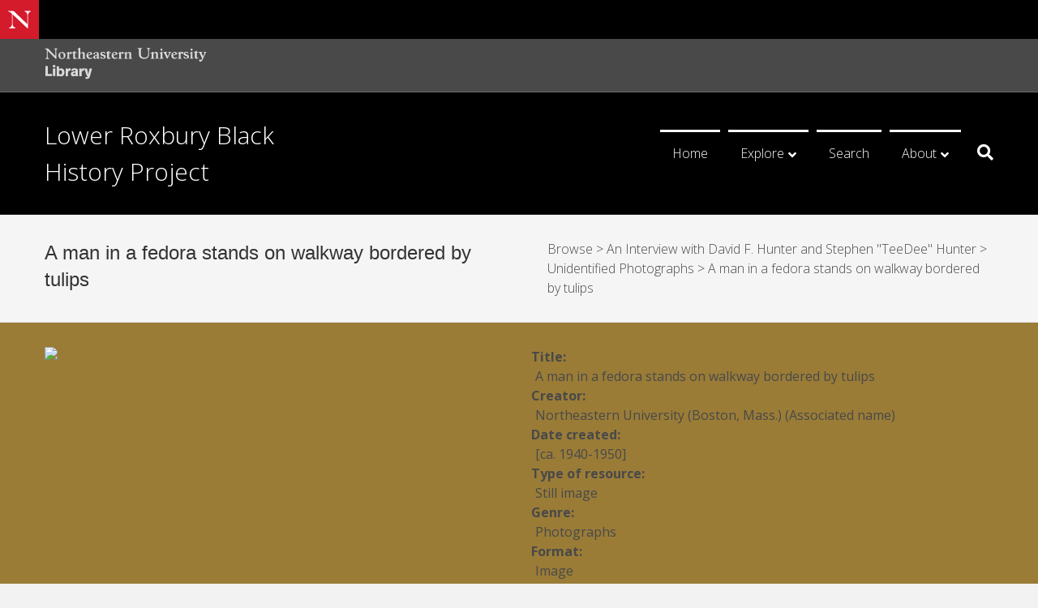

--- FILE ---
content_type: text/html; charset=UTF-8
request_url: https://roxbury.library.northeastern.edu/item/neu:rx917w51r/
body_size: 43307
content:
<!DOCTYPE html>
<html lang="en-US">
<head>
<meta charset="UTF-8" />
<meta name='viewport' content='width=device-width, initial-scale=1.0' />
<meta http-equiv='X-UA-Compatible' content='IE=edge' />
<link rel="profile" href="https://gmpg.org/xfn/11" />
<title>Lower Roxbury Black History Project</title>
<meta name='robots' content='max-image-preview:large' />
<link rel='dns-prefetch' href='//fonts.googleapis.com' />
<link href='https://fonts.gstatic.com' crossorigin rel='preconnect' />
<link rel="alternate" type="application/rss+xml" title="Lower Roxbury Black History Project &raquo; Feed" href="https://roxbury.library.northeastern.edu/feed/" />
<link rel="alternate" type="application/rss+xml" title="Lower Roxbury Black History Project &raquo; Comments Feed" href="https://roxbury.library.northeastern.edu/comments/feed/" />
<style id='wp-img-auto-sizes-contain-inline-css'>
img:is([sizes=auto i],[sizes^="auto," i]){contain-intrinsic-size:3000px 1500px}
/*# sourceURL=wp-img-auto-sizes-contain-inline-css */
</style>
<style id='wp-emoji-styles-inline-css'>

	img.wp-smiley, img.emoji {
		display: inline !important;
		border: none !important;
		box-shadow: none !important;
		height: 1em !important;
		width: 1em !important;
		margin: 0 0.07em !important;
		vertical-align: -0.1em !important;
		background: none !important;
		padding: 0 !important;
	}
/*# sourceURL=wp-emoji-styles-inline-css */
</style>
<link rel='stylesheet' id='jquery-magnificpopup-css' href='https://roxbury.library.northeastern.edu/wp-content/plugins/bb-plugin/css/jquery.magnificpopup.min.css?ver=2.10.0.5' media='all' />
<link rel='stylesheet' id='font-awesome-5-css' href='https://roxbury.library.northeastern.edu/wp-content/plugins/bb-plugin/fonts/fontawesome/5.15.4/css/all.min.css?ver=2.10.0.5' media='all' />
<link rel='stylesheet' id='base-css' href='https://roxbury.library.northeastern.edu/wp-content/themes/bb-theme/css/base.min.css?ver=1.7.14' media='all' />
<link rel='stylesheet' id='fl-automator-skin-css' href='https://roxbury.library.northeastern.edu/wp-content/uploads/bb-theme/skin-67e45ed8a4d2d.css?ver=1.7.14' media='all' />
<link rel='stylesheet' id='fl-child-theme-css' href='https://roxbury.library.northeastern.edu/wp-content/themes/bb-theme-child/style.css?ver=6.9' media='all' />
<link rel='stylesheet' id='fl-builder-google-fonts-b0e60dd3400f868254777163c7ea839e-css' href='//fonts.googleapis.com/css?family=Open+Sans%3A300%2C400%2C700%2C400%2C300&#038;ver=6.9' media='all' />
<script src="https://roxbury.library.northeastern.edu/wp-content/plugins/drs-toolkit-wp-plugin/assets/js/jwplayer/jwplayer.js" id="drstk_jwplayer-js"></script>
<script src="https://roxbury.library.northeastern.edu/wp-includes/js/jquery/jquery.min.js?ver=3.7.1" id="jquery-core-js"></script>
<script src="https://roxbury.library.northeastern.edu/wp-includes/js/jquery/jquery-migrate.min.js?ver=3.4.1" id="jquery-migrate-js"></script>
<script src="https://roxbury.library.northeastern.edu/wp-content/plugins/drs-toolkit-wp-plugin/assets/js/elevatezoom/jquery.elevateZoom-3.0.8.min.js?ver=6.9" id="drstk_elevatezoom-js"></script>
<script id="drstk_item_gallery-js-extra">
var item_obj = {"ajax_url":"https://roxbury.library.northeastern.edu/wp-admin/admin-ajax.php","nonce":"064d0cb4b3","template":"item","home_url":"https://roxbury.library.northeastern.edu/"};
//# sourceURL=drstk_item_gallery-js-extra
</script>
<script src="https://roxbury.library.northeastern.edu/wp-content/plugins/drs-toolkit-wp-plugin/assets/js/item_gallery.js" id="drstk_item_gallery-js"></script>
<link rel="https://api.w.org/" href="https://roxbury.library.northeastern.edu/wp-json/" /><link rel="EditURI" type="application/rsd+xml" title="RSD" href="https://roxbury.library.northeastern.edu/xmlrpc.php?rsd" />
<meta name="generator" content="WordPress 6.9" />
<link rel='stylesheet' id='drstk_item_style-css' href='https://roxbury.library.northeastern.edu/wp-content/plugins/drs-toolkit-wp-plugin/assets/css/plugins-all.min.css?ver=6.9' media='all' />
<link rel='stylesheet' id='drstk_item_style_2-css' href='https://roxbury.library.northeastern.edu/wp-content/plugins/drs-toolkit-wp-plugin/assets/css/style.css?ver=6.9' media='all' />
</head>
<body class="blog wp-theme-bb-theme wp-child-theme-bb-theme-child fl-builder-2-10-0-5 fl-theme-1-7-14 fl-no-js fl-framework-base fl-preset-default fl-full-width fl-scroll-to-top fl-search-active fl-submenu-indicator" itemscope="itemscope" itemtype="https://schema.org/WebPage">
<a aria-label="Skip to content" class="fl-screen-reader-text" href="#fl-main-content">Skip to content</a><div class="fl-page">
	<div class="itsglobalheader--container"><div id="itsglobalheader" x-data="NUGlobalElements.header({wordmark:false, menu:true})" x-init="init()"><div id="nu-global-header" class="nu-global">
      <nav class="flex items-center justify-between font-sans antialiased text-base text-gray-900 bg-black" aria-label="global">
        <div class="flex-1 flex items-center text-white">
          <a href="https://www.northeastern.edu/" target="_blank" class="w-12 h-12 flex items-center justify-center text-white bg-red-600 transition-colors duration-300 hover:bg-red-700 focus:outline-none focus:ring focus:ring-blue-400" data-gtm-track="Global Header">
            <svg class="w-7 h-7" viewBox="0 0 32 32" fill="none" aria-label="Northeastern University">
              <path d="M28 11c0-4 1.3-5.3 4-6.3V4h-8.8v.7c2.7 1 4 2.3 4 6.3v11.7L8.6 4.9C7.8 4.1 7.6 4 7 4H0v.7c1.5.2 2.5.6 4.7 2.7l.8.8v13.3c0 4-1.3 5.3-4 6.3v.7h8.8v-.7c-2.7-1-4-2.3-4-6.3V8.8l21.1 19.8h.6V11z" fill="#fff"></path>
            </svg>
          </a>
        </div>
      </nav></div>
    </div>

  </div>
	<header class="fl-page-header fl-page-header-fixed fl-page-nav-right fl-page-nav-toggle-button fl-page-nav-toggle-visible-mobile"  role="banner">
	<div class="fl-page-header-wrap">
		<div class="fl-page-header-container container">
			<div class="fl-page-header-row row">
				<div class="col-sm-12 col-md-3 fl-page-logo-wrap">
					<div class="fl-page-header-logo">
						<a href="https://roxbury.library.northeastern.edu/"><div class="fl-logo-text" itemprop="name">Lower Roxbury Black History Project</div></a>
					</div>
				</div>
				<div class="col-sm-12 col-md-9 fl-page-fixed-nav-wrap">
					<div class="fl-page-nav-wrap">
						<nav class="fl-page-nav fl-nav navbar navbar-default navbar-expand-md" aria-label="Header Menu" role="navigation">
							<button type="button" class="navbar-toggle navbar-toggler" data-toggle="collapse" data-target=".fl-page-nav-collapse">
								<span>Menu</span>
							</button>
							<div class="fl-page-nav-collapse collapse navbar-collapse">
								<ul id="menu-drs-main-menu" class="nav navbar-nav navbar-right menu fl-theme-menu"><li id="menu-item-129" class="menu-item menu-item-type-post_type menu-item-object-page menu-item-home menu-item-129 nav-item"><a href="https://roxbury.library.northeastern.edu/" class="nav-link">Home</a></li>
<li id="menu-item-130" class="menu-item menu-item-type-post_type menu-item-object-page menu-item-has-children menu-item-130 nav-item"><a href="https://roxbury.library.northeastern.edu/explore/" class="nav-link">Explore</a><div class="fl-submenu-icon-wrap"><span class="fl-submenu-toggle-icon"></span></div>
<ul class="sub-menu">
	<li id="menu-item-131" class="menu-item menu-item-type-post_type menu-item-object-page menu-item-131 nav-item"><a href="https://roxbury.library.northeastern.edu/video/" class="nav-link">Video</a></li>
	<li id="menu-item-132" class="menu-item menu-item-type-post_type menu-item-object-page menu-item-132 nav-item"><a href="https://roxbury.library.northeastern.edu/audio/" class="nav-link">Audio</a></li>
</ul>
</li>
<li id="menu-item-136" class="menu-item menu-item-type-custom menu-item-object-custom menu-item-136 nav-item"><a href="https://roxbury.library.northeastern.edu/search" class="nav-link">Search</a></li>
<li id="menu-item-133" class="menu-item menu-item-type-custom menu-item-object-custom menu-item-has-children menu-item-133 nav-item"><a href="#" class="nav-link">About</a><div class="fl-submenu-icon-wrap"><span class="fl-submenu-toggle-icon"></span></div>
<ul class="sub-menu">
	<li id="menu-item-134" class="menu-item menu-item-type-post_type menu-item-object-page menu-item-134 nav-item"><a href="https://roxbury.library.northeastern.edu/project/" class="nav-link">Project</a></li>
	<li id="menu-item-135" class="menu-item menu-item-type-post_type menu-item-object-page menu-item-135 nav-item"><a href="https://roxbury.library.northeastern.edu/archives-special-collections/" class="nav-link">Archives &#038; Special Collections</a></li>
</ul>
</li>
</ul>							</div>
						</nav>
					</div>
				</div>
			</div>
		</div>
	</div>
</header><!-- .fl-page-header-fixed -->
<div class="fl-page-bar">
	<div class="fl-page-bar-container container">
		<div class="fl-page-bar-row row">
			<div class="col-sm-6 col-md-6 text-left clearfix"><div class="fl-page-bar-text fl-page-bar-text-1"><a href="https://library.northeastern.edu" aria-label="Northeastern University Library Home Page"><div class="top-logo-white">
</div></a></div></div>			<div class="col-sm-6 col-md-6 text-right clearfix"><div class="fl-page-bar-text fl-page-bar-text-2"></div></div>		</div>
	</div>
</div><!-- .fl-page-bar -->
<header class="fl-page-header fl-page-header-primary fl-page-nav-right fl-page-nav-toggle-button fl-page-nav-toggle-visible-mobile" itemscope="itemscope" itemtype="https://schema.org/WPHeader"  role="banner">
	<div class="fl-page-header-wrap">
		<div class="fl-page-header-container container">
			<div class="fl-page-header-row row">
				<div class="col-sm-12 col-md-4 fl-page-header-logo-col">
					<div class="fl-page-header-logo" itemscope="itemscope" itemtype="https://schema.org/Organization">
						<a href="https://roxbury.library.northeastern.edu/" itemprop="url"><div class="fl-logo-text" itemprop="name">Lower Roxbury Black History Project</div></a>
						<div class="fl-theme-tagline"></div>					</div>
				</div>
				<div class="col-sm-12 col-md-8 fl-page-nav-col">
					<div class="fl-page-nav-wrap">
						<nav class="fl-page-nav fl-nav navbar navbar-default navbar-expand-md" aria-label="Header Menu" itemscope="itemscope" itemtype="https://schema.org/SiteNavigationElement" role="navigation">
							<button type="button" class="navbar-toggle navbar-toggler" data-toggle="collapse" data-target=".fl-page-nav-collapse">
								<span>Menu</span>
							</button>
							<div class="fl-page-nav-collapse collapse navbar-collapse">
								<ul id="menu-drs-main-menu-1" class="nav navbar-nav navbar-right menu fl-theme-menu"><li class="menu-item menu-item-type-post_type menu-item-object-page menu-item-home menu-item-129 nav-item"><a href="https://roxbury.library.northeastern.edu/" class="nav-link">Home</a></li>
<li class="menu-item menu-item-type-post_type menu-item-object-page menu-item-has-children menu-item-130 nav-item"><a href="https://roxbury.library.northeastern.edu/explore/" class="nav-link">Explore</a><div class="fl-submenu-icon-wrap"><span class="fl-submenu-toggle-icon"></span></div>
<ul class="sub-menu">
	<li class="menu-item menu-item-type-post_type menu-item-object-page menu-item-131 nav-item"><a href="https://roxbury.library.northeastern.edu/video/" class="nav-link">Video</a></li>
	<li class="menu-item menu-item-type-post_type menu-item-object-page menu-item-132 nav-item"><a href="https://roxbury.library.northeastern.edu/audio/" class="nav-link">Audio</a></li>
</ul>
</li>
<li class="menu-item menu-item-type-custom menu-item-object-custom menu-item-136 nav-item"><a href="https://roxbury.library.northeastern.edu/search" class="nav-link">Search</a></li>
<li class="menu-item menu-item-type-custom menu-item-object-custom menu-item-has-children menu-item-133 nav-item"><a href="#" class="nav-link">About</a><div class="fl-submenu-icon-wrap"><span class="fl-submenu-toggle-icon"></span></div>
<ul class="sub-menu">
	<li class="menu-item menu-item-type-post_type menu-item-object-page menu-item-134 nav-item"><a href="https://roxbury.library.northeastern.edu/project/" class="nav-link">Project</a></li>
	<li class="menu-item menu-item-type-post_type menu-item-object-page menu-item-135 nav-item"><a href="https://roxbury.library.northeastern.edu/archives-special-collections/" class="nav-link">Archives &#038; Special Collections</a></li>
</ul>
</li>
</ul><div class="fl-page-nav-search">
	<a href="#" class="fas fa-search" aria-label="Search" aria-expanded="false" aria-haspopup="true" id='flsearchform'></a>  <form class="search" action="https://roxbury.library.northeastern.edu/search/" method="get">
    <fieldset>
      <legend class="sr-only">Search</legend>
      <div class="text">
        <label for="q" class="sr-only">Search</label>
        <input name="q" id="drs-input" type="text" placeholder="Search ..." value=""/>
        <button class="fa fa-search">Search</button>
      </div>
    </fieldset>
  </form>

</div>
							</div>
						</nav>
					</div>
				</div>
			</div>
		</div>
	</div>
</header><!-- .fl-page-header -->
	<div id="fl-main-content" class="fl-page-content" itemprop="mainContentOfPage" role="main">

		<div id="content">
	<div class="ceres-row" id="title-container">
		<div class="container title-container">
			<div class="row">
				<div class="col-md-6">
					<h3>A man in a fedora stands on walkway bordered by tulips</h3>
				</div>
				<div class="col-md-6">
					<ul class="breadcrumbs">
						<a href='https://roxbury.library.northeastern.edu/browse'>Browse</a> > <a href='https://roxbury.library.northeastern.edu/collection/neu:rx914563p'> An Interview with David F. Hunter and Stephen &quot;TeeDee&quot; Hunter</a> > <a href='https://roxbury.library.northeastern.edu/collection/neu:rx915v84r'> Unidentified Photographs</a> > <a href='https://roxbury.library.northeastern.edu/item/neu:rx917w51r'> A man in a fedora stands on walkway bordered by tulips</a>					</ul>
				</div>
			</div>
		</div>
	</div>
	<div class="ceres-row site-content">
		<div class="container">
			<div class="row">
        <noscript>
        <div class="noscript_warning">PLEASE NOTE: JAVASCRIPT IS DISABLED ON YOUR BROWSER. For the best user experience, please enable javascript on your browser now.</div>
        </noscript>

				<div id="primary" class="content-area single col-md-12">
					<main id="main" class="site-main" role="main">
            <div id="drs-content" class="row">
              <div id="drs-loading"></div>
              <div id="drs-item-left" class="col-sm-6 one_half">
                
								<img id="drs-item-img" src="https://repository.library.northeastern.edu/downloads/neu:m039pt05z?datastream_id=thumbnail_4" />
	              
																            	</div>
              <div id="drs-item-right" class="col-sm-6 last">
            		<div id="drs-item-details"><div class='drs-field-label'><b>Title</b></div><div class='drs-field-value'>A man in a fedora stands on walkway bordered by tulips</div><div class='drs-field-label'><b>Creator</b></div><div class='drs-field-value'>Northeastern University (Boston, Mass.) (Associated name)</div><div class='drs-field-label'><b>Date created</b></div><div class='drs-field-value'>[ca. 1940-1950]</div><div class='drs-field-label'><b>Type of resource</b></div><div class='drs-field-value'>Still image</div><div class='drs-field-label'><b>Genre</b></div><div class='drs-field-value'>Photographs</div><div class='drs-field-label'><b>Format</b></div><div class='drs-field-value'>Image</div><div class='drs-field-label'><b>Digital origin</b></div><div class='drs-field-value'>reformatted digital</div><div class='drs-field-label'><b>Abstract/Description</b></div><div class='drs-field-value'>A man in a fedora stands on a brick walkway bordered by tulips. He wears a suit and a carnation in his lapel. Behind him is an open park and tall buildings.</div><div class='drs-field-label'><b>Notes</b></div><div class='drs-field-value'>Original photograph held by Stephen Hunter. Digital scan created by Lolita Parker, Jr. for inclusion in the Lower Roxbury Black History Project.<br/> Collection finding aid: <a href='https://archivesspace.library.northeastern.edu/repositories/2/resources/947'>https://archivesspace.library.northeastern.edu/repositories/2/resources/947</a></div><div class='drs-field-label'><b>Related item</b></div><div class='drs-field-value'>Lower Roxbury Black History Project records (M165)<br/> An
         interview with David F. Hunter and Stephen "TeeDee" Hunter</div><div class='drs-field-label'><b>Subjects and keywords</b></div><div class='drs-field-value'>African American men -- Massachusetts -- Boston<br/> Parks -- Massachusetts -- Boston</div><div class='drs-field-label'><b>UASC identifier</b></div><div class='drs-field-value'>M165_Hun_D_F02_216</div><div class='drs-field-label'><b>Permanent URL</b></div><div class='drs-field-value'><a href="http://hdl.handle.net/2047/D20197748" target="_blank">http://hdl.handle.net/2047/D20197748</a></div><div class='drs-field-label'><b>Location</b></div><div class='drs-field-value'>Northeastern University Library<br/> 
         
            Archives and Special Collections
            (M165)
         
      </div><div class='drs-field-label'><b>Restriction on access</b></div><div class='drs-field-value'>This image is
      unrestricted.</div><div class='drs-field-label'><b>Use and reproduction</b></div><div class='drs-field-value'>Copyright Not Evaluated. The copyright and
      related rights status of this Item has not been evaluated. Please refer to the organization
      that has made the Item available for more information. You are free to use this Item in any
      way that is permitted by the copyright and related rights legislation that applies to your
      use. <a href='http://rightsstatements.org/vocab/CNE/1.0/'>http://rightsstatements.org/vocab/CNE/1.0/</a><br/> Copyright restrictions may
      apply.</div></div>
								<br/><h4>Downloads</h4> <a href='https://repository.library.northeastern.edu/downloads/neu:m039pt03d?datastream_id=content' target='_blank' class='themebutton button btn' data-label='download' data-pid='neu:rx917w51r'>Medium Image</a>  <a href='https://repository.library.northeastern.edu/downloads/neu:m039pt024?datastream_id=content' target='_blank' class='themebutton button btn' data-label='download' data-pid='neu:rx917w51r'>Small Image</a>  <a href='https://repository.library.northeastern.edu/downloads/neu:m039pt04p?datastream_id=content' target='_blank' class='themebutton button btn' data-label='download' data-pid='neu:rx917w51r'>Large Image</a>  <a href='https://repository.library.northeastern.edu/downloads/neu:m039pt01v?datastream_id=content' target='_blank' class='themebutton button btn' data-label='download' data-pid='neu:rx917w51r'>Master Image</a>             	</div>
              
            </div><!-- #drs-content -->

					</main>
					<!-- #main -->
				</div>
				<!-- #primary -->
			</div>
			<!-- .row -->
		</div>
		<!-- .container -->
	</div>
	<!-- .ceres-row -->
</div><!-- #content -->

	</div><!-- .fl-page-content -->
		<footer class="fl-page-footer-wrap" itemscope="itemscope" itemtype="https://schema.org/WPFooter"  role="contentinfo">
		<div class="fl-page-footer-widgets">
	<div class="fl-page-footer-widgets-container container">
		<div class="fl-page-footer-widgets-row row">
		<div class="col-sm-12 col-md-12 fl-page-footer-widget-col fl-page-footer-widget-col-1"><aside id="text-2" class="fl-widget widget_text">			<div class="textwidget"><p>This project was created using the <a class="customize-unpreviewable" href="http://dsg.neu.edu/drs-project-toolkit/" target="_blank" rel="noopener">CERES: Exhibit Toolkit</a> with help from the <a class="customize-unpreviewable" href="http://dsg.neu.edu/" target="_blank" rel="noopener">Digital Scholarship Group</a> at the <a class="customize-unpreviewable" href="http://library.northeastern.edu/" target="_blank" rel="noopener">Northeastern University Library</a>.</p>
</div>
		</aside></div>		</div>
	</div>
</div><!-- .fl-page-footer-widgets -->
		<div id="nu-global-footer" class="nu-global">
								<div class="container">
									<div class="py-4 px-4 text-white font-sans text-base antialiased bg-black lg:px-16">
										<div class="-mx-4">
      <div class="flex justify-center md:justify-start">
        <a class="inline-flex px-4 py-2 text-white transition-colors duration-300 hover:text-gray-200 focus:outline-none focus:ring focus:ring-blue-400" href="https://www.northeastern.edu/" target="_blank" data-gtm-track="Global Footer">
          <svg width="248" height="22" viewBox="0 0 248 22" aria-label="Northeastern University">
            <g clip-path="url(#clip0)">
              <path d="M242.06 18.59l4.05-9.02c.8-1.79 1.08-2.17 1.89-2.38v-.6h-4.27v.6c1.4.32 1.57 1.02.92 2.54l-1.62 3.89-2.06-4.6c-.43-1.02-.37-1.62 1.14-1.78V6.6h-5.68v.65c.65.16.92.43 1.52 1.68l3.62 7.78-.6 1.3c-.32.75-.64 1.3-1.02 1.62-.27-.87-.76-1.35-1.51-1.35-.76 0-1.47.54-1.47 1.5 0 .98.82 1.8 1.79 1.8 1.4.05 2.27-.66 3.3-2.98zm-5.73-2.7l-.33-.7c-.6.27-1.08.37-1.56.37-1.03 0-1.3-.54-1.3-1.24V7.84h2.76V6.59h-2.76v-2h-.38l-3.9 2.54v.7h1.58v7.09c0 1.4.8 2.16 2.37 2.16a6.1 6.1 0 003.52-1.2zm-8.22.32c-1.35-.21-1.51-.48-1.51-1.67V6.27h-1.08l-3.19 2.1v.5h1.51v5.72c0 1.19-.21 1.46-1.51 1.68v.64h5.78v-.7zm-3.13-11.56c.92 0 1.62-.76 1.62-1.68a1.5 1.5 0 00-1.46-1.51c-.97 0-1.67.76-1.67 1.62.05.87.64 1.57 1.5 1.57zm-3.73 9.08c0-2-1.68-2.65-3.24-3.14-1.52-.48-2.6-.8-2.6-1.94 0-.6.44-1.2 1.35-1.2 1.09 0 2.06.66 3.25 2l.54-.26-.81-2.7h-.33l-.38.32a4.97 4.97 0 00-2.05-.43c-2.27 0-3.78 1.35-3.78 3.3 0 2 1.67 2.59 3.24 3.07 1.51.54 2.6.81 2.6 1.95 0 .7-.55 1.24-1.57 1.24-1.46 0-2.54-.97-3.9-2.65l-.59.22.87 3.35h.37l.65-.43a5.7 5.7 0 002.38.54c2.16.1 4-1.19 4-3.24zm-11.3 2.48c-1.4-.21-1.62-.54-1.62-1.84V9.94c.44-.75.87-1.35 1.3-1.73 0 .87.6 1.4 1.3 1.4.75 0 1.46-.58 1.46-1.72 0-.97-.54-1.51-1.52-1.51-1.08 0-1.89.86-2.65 2.16V6.38h-.97l-3.13 2.05v.49h1.51v5.72c0 1.2-.22 1.52-1.4 1.68v.65h5.72v-.76zm-13.5-5.83c0-1.73.75-2.81 2.16-2.81.97 0 1.62.7 1.89 2.1l-4 1.4c-.06-.2-.06-.48-.06-.7zm6.75 4.59l-.6-.43a3.38 3.38 0 01-2.48 1.13c-2 0-3.14-1.51-3.52-3.46l6.49-2.16c-.1-2.27-1.84-3.56-3.94-3.51-3.03 0-5.2 2.43-5.2 5.46 0 2.97 1.9 5.24 5.25 5.24 2.05-.1 3.3-1.03 4-2.27zm-11.35-5.3c.81-1.78 1.08-2.16 1.9-2.37v-.6h-4.28v.6c1.4.32 1.57 1.02.92 2.53l-1.62 3.9-2.05-4.6c-.44-1.02-.38-1.62 1.13-1.78V6.7h-5.67v.65c.64.16.97.43 1.51 1.68l3.73 8h1.13l3.3-7.36zm-9.84 6.6c-1.35-.22-1.5-.49-1.5-1.68V6.32h-1.09l-3.19 2.11v.49h1.52v5.72c0 1.2-.22 1.46-1.52 1.68v.65h5.78v-.7zM178.93 4.7c.92 0 1.63-.75 1.63-1.67a1.5 1.5 0 00-1.46-1.52c-.98 0-1.68.76-1.68 1.62 0 .92.65 1.57 1.51 1.57zm-10.91 11.62c-1.25-.16-1.4-.49-1.4-1.67V9.67c1.07-.97 1.94-1.46 2.75-1.46 1.08 0 1.35.54 1.35 1.52v4.92c0 1.18-.22 1.5-1.4 1.67v.65h5.56v-.65c-1.24-.16-1.4-.49-1.4-1.67v-5.2c0-1.72-.76-2.96-2.92-2.96-1.35 0-2.65.8-3.95 1.94V6.38h-.97l-3.13 2.05v.49h1.5v5.72c0 1.2-.2 1.52-1.4 1.68v.65h5.57l-.16-.65zm-23.56-12.7v6.49c0 4.21 2.21 7.13 7.72 7.08 5.52 0 7.68-2.92 7.68-7.03V4.97c0-2.54.7-3.19 1.94-3.51V.8h-5.24v.65c1.24.32 1.95.97 1.95 3.51v5.19c0 3.67-1.9 5.35-5.57 5.35-3.62 0-5.57-1.68-5.57-5.35v-6.6c0-1.61.49-1.94 1.84-2.1v-.7h-6.6v.7c1.41.27 1.84.54 1.84 2.16zM127.1 16.37c-1.25-.16-1.4-.48-1.4-1.67V9.73c1.07-.97 1.94-1.46 2.75-1.46 1.08 0 1.35.54 1.35 1.51v4.92c0 1.19-.22 1.51-1.4 1.68v.64h5.56v-.64c-1.24-.17-1.4-.5-1.4-1.68V9.51c0-1.73-.76-2.97-2.92-2.97-1.35 0-2.65.81-3.95 1.95V6.43h-.97l-3.14 2.05v.5h1.52v5.72c0 1.19-.22 1.51-1.4 1.67v.65h5.56l-.16-.65zm-8.6 0c-1.4-.21-1.62-.54-1.62-1.83V10.1a6.8 6.8 0 011.3-1.73c0 .86.6 1.4 1.3 1.4.7 0 1.46-.6 1.46-1.73 0-.97-.54-1.51-1.52-1.51-1.08 0-1.89.86-2.65 2.16V6.54h-.97l-3.13 2.05v.49h1.51v5.73c0 1.19-.21 1.51-1.4 1.67v.65h5.72v-.75zm-13.56-5.83c0-1.73.76-2.81 2.16-2.81.97 0 1.62.7 1.9 2.1l-4 1.41c-.06-.22-.06-.49-.06-.7zm6.8 4.6l-.58-.44a3.38 3.38 0 01-2.5 1.13c-2 0-3.13-1.51-3.5-3.45l6.48-2.17c-.1-2.27-1.84-3.56-3.94-3.5-3.03 0-5.2 2.42-5.2 5.45 0 2.97 1.9 5.24 5.25 5.24 2-.1 3.24-1.03 4-2.27zm-9.99.96l-.32-.7c-.6.27-1.08.38-1.57.38-1.03 0-1.3-.54-1.3-1.24V8.05h2.76V6.81h-2.76v-2h-.38L94.3 7.35v.7h1.57v7.08c0 1.4.81 2.16 2.38 2.16 1.24 0 2.48-.38 3.51-1.19zm-8.16-2.16c0-2-1.67-2.64-3.24-3.13-1.51-.49-2.6-.81-2.6-1.95 0-.6.44-1.19 1.36-1.19 1.08 0 2.05.65 3.24 2l.54-.27-.81-2.7h-.33l-.38.32a4.98 4.98 0 00-2.05-.43c-2.27 0-3.78 1.35-3.78 3.3 0 2 1.67 2.6 3.24 3.08 1.51.54 2.6.81 2.6 1.95 0 .7-.54 1.24-1.57 1.24-1.46 0-2.54-.97-3.9-2.65l-.59.22.87 3.35h.38l.64-.44a5.7 5.7 0 002.38.55c2.16.16 4-1.14 4-3.25zm-16.64.43c0-1.08.48-1.62 3.02-2.32v3.14c-.6.48-1.13.7-1.67.7-.87 0-1.35-.43-1.35-1.52zm4.75 2.87a5.1 5.1 0 002.6-.87l-.22-.59c-1.08.22-1.46.05-1.46-.65V9.35c0-1.73-.76-2.65-3.19-2.65-2.75 0-4.75 1.46-4.75 2.86 0 .65.43 1.25 1.24 1.25.86 0 1.3-.6 1.46-1.2.1-.64-.11-1.18-.43-1.45.5-.25 1.06-.38 1.62-.38.92 0 1.4.33 1.4 1.2v2.15c-3.89.98-5.62 1.79-5.62 3.84 0 1.57 1.03 2.43 2.6 2.43 1.02 0 2.16-.43 3.18-1.24.11.7.65 1.08 1.57 1.08zm-15.35-6.65c0-1.73.76-2.8 2.16-2.8.98 0 1.63.7 1.9 2.1l-4 1.4c-.06-.21-.06-.43-.06-.7zm6.76 4.6l-.6-.44a3.38 3.38 0 01-2.48 1.14c-2 0-3.14-1.52-3.51-3.46L73 10.27c-.1-2.27-1.84-3.57-3.95-3.52-3.02 0-5.18 2.44-5.18 5.46 0 2.98 1.89 5.24 5.24 5.24 2.05-.1 3.3-1.02 4-2.26zm-17.19 1.3c-1.24-.17-1.4-.5-1.4-1.68V9.78c1.02-.97 1.83-1.4 2.75-1.4 1.09 0 1.35.54 1.35 1.51v4.92c0 1.19-.21 1.51-1.4 1.67v.65h5.57v-.65c-1.25-.16-1.4-.48-1.4-1.67V9.62c0-1.73-.77-2.97-2.93-2.97-1.3 0-2.6.75-3.89 1.89V0h-.8L50.3 2.27v.49h1.57v12.1c0 1.2-.22 1.51-1.4 1.68v.65h5.56l-.1-.7zm-6.21-.28l-.33-.7c-.6.27-1.08.38-1.56.38-1.03 0-1.3-.54-1.3-1.24V8.16h2.75V6.92h-2.75v-2h-.38l-3.9 2.54v.7h1.58v7.08c0 1.4.8 2.16 2.37 2.16 1.3 0 2.5-.43 3.52-1.19zm-10.6.33c-1.4-.22-1.62-.54-1.62-1.84v-4.43c.44-.76.87-1.35 1.3-1.73 0 .86.6 1.4 1.3 1.4.76 0 1.46-.6 1.46-1.73 0-.97-.54-1.5-1.52-1.5-1.08 0-1.89.86-2.64 2.15V6.7h-.98l-3.08 1.95v.48h1.52v5.73c0 1.2-.22 1.51-1.4 1.68v.65h5.72l-.05-.65zm-15.61-5.52c0-1.94.8-3.18 2.6-3.18 2.26 0 2.96 2.8 2.96 5.4 0 1.95-.8 3.19-2.59 3.19-2.27-.06-2.97-2.87-2.97-5.4zm8.27.92c0-2.8-1.9-5.18-5.4-5.18-3.52 0-5.63 2.54-5.58 5.45 0 2.81 1.9 5.2 5.4 5.2a5.22 5.22 0 005.58-5.47zm-14.1-6.7c0-2.54.7-3.19 1.94-3.51v-.65h-5.24v.65c1.24.32 1.94.97 1.94 3.51v7.62L5.35 1.73c-.65-.6-.86-.65-1.24-.65H0v.65c.92.1 1.4.43 2.43 1.4.33.33.65.65.65 1.3v8.65c0 2.54-.7 3.19-1.95 3.51v.65h5.25v-.65c-1.25-.32-1.95-.97-1.95-3.51V4.92l12.43 12.43h.87l-.06-12.1z" fill="currentColor"></path>
            </g>
          </svg>
        </a>
      </div>
      <div class="mt-2 px-2 flex flex-wrap items-center justify-center text-sm text-gray-300 md:mt-0 md:justify-start">
        <a class="p-2 text-white font-bold font-sans whitespace-no-wrap transition-colors duration-300 hover:text-gray-200 focus:outline-none focus:ring focus:ring-blue-400" href="https://admissions.northeastern.edu/student-life/" target="_blank" data-gtm-track="Global Footer">
          Boston
        </a>
        <a class="text-white p-2 whitespace-no-wrap font-sans transition-colors duration-300 hover:text-gray-200 focus:outline-none focus:ring focus:ring-blue-400" href="https://arlington.northeastern.edu/" target="_blank" data-gtm-track="Global Footer">
          Arlington
        </a>
        <a class="text-white p-2 whitespace-no-wrap font-sans transition-colors duration-300 hover:text-gray-200 focus:outline-none focus:ring focus:ring-blue-400" href="https://www.burlington.northeastern.edu/" target="_blank" data-gtm-track="Global Footer">
          Burlington
        </a>
        <a class="text-white p-2 whitespace-no-wrap font-sans transition-colors duration-300 hover:text-gray-200 focus:outline-none focus:ring focus:ring-blue-400" href="https://charlotte.northeastern.edu/" target="_blank" data-gtm-track="Global Footer">
          Charlotte
        </a>
        <a class="text-white p-2 whitespace-no-wrap font-sans transition-colors duration-300 hover:text-gray-200 focus:outline-none focus:ring focus:ring-blue-400" href="https://www.nchlondon.ac.uk/" target="_blank" data-gtm-track="Global Footer">
          London
        </a>
        <a class="text-white p-2 whitespace-no-wrap font-sans transition-colors duration-300 hover:text-gray-200 focus:outline-none focus:ring focus:ring-blue-400" href="https://miami.northeastern.edu/" target="_blank" data-gtm-track="Global Footer">
          Miami
        </a>
        <a class="text-white p-2 whitespace-no-wrap font-sans transition-colors duration-300 hover:text-gray-200 focus:outline-none focus:ring focus:ring-blue-400" href="https://csi.northeastern.edu/" target="_blank" data-gtm-track="Global Footer">
          Nahant
        </a>
        <a class="text-white p-2 whitespace-no-wrap font-sans transition-colors duration-300 hover:text-gray-200 focus:outline-none focus:ring focus:ring-blue-400" href="https://oakland.northeastern.edu/" target="_blank" data-gtm-track="Global Footer">
          Oakland
        </a>
        <a class="text-white p-2 whitespace-no-wrap font-sans transition-colors duration-300 hover:text-gray-200 focus:outline-none focus:ring focus:ring-blue-400" href="https://roux.northeastern.edu/" target="_blank" data-gtm-track="Global Footer">
          Portland
        </a>
        <a class="text-white p-2 whitespace-no-wrap font-sans transition-colors duration-300 hover:text-gray-200 focus:outline-none focus:ring focus:ring-blue-400" href="https://seattle.northeastern.edu/" target="_blank" data-gtm-track="Global Footer">
          Seattle
        </a>
        <a class="text-white p-2 whitespace-no-wrap font-sans transition-colors duration-300 hover:text-gray-200 focus:outline-none focus:ring focus:ring-blue-400" href="https://bayarea.northeastern.edu/" target="_blank" data-gtm-track="Global Footer">
          Silicon Valley
        </a>
        <a class="text-white p-2 whitespace-no-wrap font-sans transition-colors duration-300 hover:text-gray-200 focus:outline-none focus:ring focus:ring-blue-400" href="https://toronto.northeastern.edu/" target="_blank" data-gtm-track="Global Footer">
          Toronto
        </a>
        <a class="text-white p-2 whitespace-no-wrap font-sans transition-colors duration-300 hover:text-gray-200 focus:outline-none focus:ring focus:ring-blue-400" href="https://vancouver.northeastern.edu/" target="_blank" data-gtm-track="Global Footer">
          Vancouver
        </a>
      </div>
    </div>
										<div class="-mx-4 pb-2 flex flex-col items-center justify-between md:flex-row">
											<div class="px-4">
												<div class="mt-6 -mx-2 flex flex-wrap items-start justify-center text-xs text-gray-400 md:mt-2 md:justify-start">
													<a class="text-gray-300 p-2 whitespace-no-wrap font-sans transition-colors duration-300 hover:text-white focus:outline-none focus:ring focus:ring-blue-400" href="https://www.northeastern.edu/emergency-information" data-gtm-track="Global Footer">
														Emergency Information
													</a>
													<span class="p-2 font-sans">|</span>
													<a class="text-gray-300 p-2 whitespace-no-wrap font-sans transition-colors duration-300 hover:text-white focus:outline-none focus:ring focus:ring-blue-400" href="https://www.northeastern.edu/privacy-information" data-gtm-track="Global Footer">
														Privacy Policy
													</a>
													<span class="p-2 font-sans">|</span>
													<a class="text-gray-300 p-2 whitespace-no-wrap font-sans transition-colors duration-300 hover:text-white focus:outline-none focus:ring focus:ring-blue-400" href="https://www.northeastern.edu/policies/pdfs/Digital_Accessibility_Policy.pdf" data-gtm-track="Global Footer">
														Accessibility
													</a>
													<span class="p-2 font-sans">|</span>
													<span class="font-sans text-gray-300 p-2 whitespace-no-wrap">
														© 2026 Northeastern University
													</span>
												</div>
											</div>
											<div class="mt-6 px-4 md:mt-2">
												<div class="-mx-1 space-x-4 flex items-center justify-center md:justify-end">
													<a class="inline-flex items-center justify-center w-6 h-6 bg-gray-400 text-black rounded-full transition-colors duration-300 hover:bg-gray-200 focus:outline-none focus:ring focus:ring-blue-400 focus:bg-white" href="https://www.facebook.com/northeastern/" aria-label="Facebook" title="Facebook" data-gtm-track="Global Footer">
														<svg class="w-3 h-3" viewBox="0 0 24 24">
															<path d="M9 8H6v4h3v12h5V12h3.642L18 8h-4V6.333C14 5.378 14.192 5 15.115 5H18V0h-3.808C10.596 0 9 1.583 9 4.615V8z" fill="currentColor"></path>
														</svg>
													</a>
													<a class="inline-flex items-center justify-center w-6 h-6 bg-gray-400 text-black rounded-full transition-colors duration-300 hover:bg-gray-200 focus:outline-none focus:ring focus:ring-blue-400 focus:bg-white" href="https://twitter.com/Northeastern" aria-label="Twitter" title="Twitter" data-gtm-track="Global Footer">
														<svg class="w-3 h-3" viewBox="0 0 24 24">
															<path d="M24 4.557a9.83 9.83 0 01-2.828.775 4.932 4.932 0 002.165-2.724 9.864 9.864 0 01-3.127 1.195 4.916 4.916 0 00-3.594-1.555c-3.179 0-5.515 2.966-4.797 6.045A13.978 13.978 0 011.671 3.149a4.93 4.93 0 001.523 6.574 4.903 4.903 0 01-2.229-.616c-.054 2.281 1.581 4.415 3.949 4.89a4.935 4.935 0 01-2.224.084 4.928 4.928 0 004.6 3.419A9.9 9.9 0 010 19.54a13.94 13.94 0 007.548 2.212c9.142 0 14.307-7.721 13.995-14.646A10.025 10.025 0 0024 4.557z" fill="currentColor"></path>
														</svg>
													</a>
													<a class="inline-flex items-center justify-center w-6 h-6 bg-gray-400 text-black rounded-full transition-colors duration-300 hover:bg-gray-200 focus:outline-none focus:ring focus:ring-blue-400 focus:bg-white" href="https://www.youtube.com/user/Northeastern" aria-label="Youtube" title="Youtube" data-gtm-track="Global Footer">
														<svg class="w-3 h-3" viewBox="0 0 24 24">
															<path d="M19.615 3.184c-3.604-.246-11.631-.245-15.23 0C.488 3.45.029 5.804 0 12c.029 6.185.484 8.549 4.385 8.816 3.6.245 11.626.246 15.23 0C23.512 20.55 23.971 18.196 24 12c-.029-6.185-.484-8.549-4.385-8.816zM9 16V8l8 3.993L9 16z" fill="currentColor"></path>
														</svg>
													</a>
													<a class="inline-flex items-center justify-center w-6 h-6 bg-gray-400 text-black rounded-full transition-colors duration-300 hover:bg-gray-200 focus:outline-none focus:ring focus:ring-blue-400 focus:bg-white" href="https://www.linkedin.com/school/northeastern-university/" aria-label="Linkedin" title="Linkedin" data-gtm-track="Global Footer">
														<svg class="w-3 h-3" viewBox="0 0 24 24">
															<path d="M4.98 3.5C4.98 4.881 3.87 6 2.5 6S.02 4.881.02 3.5C.02 2.12 1.13 1 2.5 1s2.48 1.12 2.48 2.5zM5 8H0v16h5V8zm7.982 0H8.014v16h4.969v-8.399c0-4.67 6.029-5.052 6.029 0V24H24V13.869c0-7.88-8.922-7.593-11.018-3.714V8z" fill="currentColor"></path>
														</svg>
													</a>
													<a class="inline-flex items-center justify-center w-6 h-6 bg-gray-400 text-black rounded-full transition-colors duration-300 hover:bg-gray-200 focus:outline-none focus:ring focus:ring-blue-400 focus:bg-white" href="https://www.instagram.com/northeastern/" aria-label="Instagram" title="Instagram" data-gtm-track="Global Footer">
														<svg class="w-3 h-3" viewBox="0 0 24 24">
															<path d="M12 2.163c3.204 0 3.584.012 4.85.07 3.252.148 4.771 1.691 4.919 4.919.058 1.265.069 1.645.069 4.849 0 3.205-.012 3.584-.069 4.849-.149 3.225-1.664 4.771-4.919 4.919-1.266.058-1.644.07-4.85.07-3.204 0-3.584-.012-4.849-.07-3.26-.149-4.771-1.699-4.919-4.92-.058-1.265-.07-1.644-.07-4.849 0-3.204.013-3.583.07-4.849.149-3.227 1.664-4.771 4.919-4.919 1.266-.057 1.645-.069 4.849-.069zM12 0C8.741 0 8.333.014 7.053.072 2.695.272.273 2.69.073 7.052.014 8.333 0 8.741 0 12c0 3.259.014 3.668.072 4.948.2 4.358 2.618 6.78 6.98 6.98C8.333 23.986 8.741 24 12 24c3.259 0 3.668-.014 4.948-.072 4.354-.2 6.782-2.618 6.979-6.98.059-1.28.073-1.689.073-4.948 0-3.259-.014-3.667-.072-4.947-.196-4.354-2.617-6.78-6.979-6.98C15.668.014 15.259 0 12 0zm0 5.838a6.162 6.162 0 100 12.324 6.162 6.162 0 000-12.324zM12 16a4 4 0 110-8 4 4 0 010 8zm6.406-11.845a1.44 1.44 0 100 2.881 1.44 1.44 0 000-2.881z" fill="currentColor"></path>
														</svg>
													</a>
													<a class="inline-flex items-center justify-center w-6 h-6 bg-gray-400 text-black rounded-full transition-colors duration-300 hover:bg-gray-200 focus:outline-none focus:ring focus:ring-blue-400 focus:bg-white" href="https://www.snapchat.com/add/NortheasternU" aria-label="Snapchat" title="Snapchat" data-gtm-track="Global Footer">
														<svg class="w-3 h-3" viewBox="0 0 24 24">
															<path d="M5.829 4.533c-.6 1.344-.363 3.752-.267 5.436-.648.359-1.48-.271-1.951-.271-.49 0-1.075.322-1.167.802-.066.346.089.85 1.201 1.289.43.17 1.453.37 1.69.928.333.784-1.71 4.403-4.918 4.931a.498.498 0 00-.416.519c.056.975 2.242 1.357 3.211 1.507.099.134.179.7.306 1.131.057.193.204.424.582.424.493 0 1.312-.38 2.738-.144 1.398.233 2.712 2.215 5.235 2.215 2.345 0 3.744-1.991 5.09-2.215.779-.129 1.448-.088 2.196.058.515.101.977.157 1.124-.349.129-.437.208-.992.305-1.123.96-.149 3.156-.53 3.211-1.505a.498.498 0 00-.416-.519c-3.154-.52-5.259-4.128-4.918-4.931.236-.557 1.252-.755 1.69-.928.814-.321 1.222-.716 1.213-1.173-.011-.585-.715-.934-1.233-.934-.527 0-1.284.624-1.897.286.096-1.698.332-4.095-.267-5.438C17.036 1.986 14.511.7 11.987.7 9.479.7 6.973 1.968 5.829 4.533z" fill="currentColor"></path>
														</svg>
													</a>
												</div>
											</div>
										</div>
									</div>
								</div>
								<script>
								jQuery(document).ready(function($) {


									$( window ).scroll( function() {
										if ( $( this ).scrollTop() > 800 ) {
											$( '.back-to-top' ).addClass( 'show-back-to-top' );
										} else {
											$( '.back-to-top' ).removeClass( 'show-back-to-top' );
										}
									});

									$( '.back-to-top' ).click( function() {
										$( 'html, body' ).animate( { scrollTop : 0 }, 800 );
										return false;
									});

								});
								</script>
							</div>
	</footer>
		</div><!-- .fl-page -->
<script type="speculationrules">
{"prefetch":[{"source":"document","where":{"and":[{"href_matches":"/*"},{"not":{"href_matches":["/wp-*.php","/wp-admin/*","/wp-content/uploads/*","/wp-content/*","/wp-content/plugins/*","/wp-content/themes/bb-theme-child/*","/wp-content/themes/bb-theme/*","/*\\?(.+)"]}},{"not":{"selector_matches":"a[rel~=\"nofollow\"]"}},{"not":{"selector_matches":".no-prefetch, .no-prefetch a"}}]},"eagerness":"conservative"}]}
</script>
<a href="#" id="fl-to-top"><span class="sr-only">Scroll To Top</span><i class="fas fa-chevron-up" aria-hidden="true"></i></a><script src="https://roxbury.library.northeastern.edu/wp-content/plugins/bb-plugin/js/libs/jquery.ba-throttle-debounce.min.js?ver=2.10.0.5" id="jquery-throttle-js"></script>
<script src="https://roxbury.library.northeastern.edu/wp-content/plugins/bb-plugin/js/libs/jquery.magnificpopup.min.js?ver=2.10.0.5" id="jquery-magnificpopup-js"></script>
<script src="https://roxbury.library.northeastern.edu/wp-content/plugins/bb-plugin/js/libs/jquery.fitvids.min.js?ver=1.2" id="jquery-fitvids-js"></script>
<script id="fl-automator-js-extra">
var themeopts = {"medium_breakpoint":"992","mobile_breakpoint":"768","scrollTopPosition":"800"};
//# sourceURL=fl-automator-js-extra
</script>
<script src="https://roxbury.library.northeastern.edu/wp-content/themes/bb-theme/js/theme.min.js?ver=1.7.14" id="fl-automator-js"></script>
<script src="https://roxbury.library.northeastern.edu/wp-content/plugins/drs-toolkit-wp-plugin/assets/js/ceres-and-plugins.js?ver=6.9" id="drstk_item_js-js"></script>
<script id="wp-emoji-settings" type="application/json">
{"baseUrl":"https://s.w.org/images/core/emoji/17.0.2/72x72/","ext":".png","svgUrl":"https://s.w.org/images/core/emoji/17.0.2/svg/","svgExt":".svg","source":{"concatemoji":"https://roxbury.library.northeastern.edu/wp-includes/js/wp-emoji-release.min.js?ver=6.9"}}
</script>
<script type="module">
/*! This file is auto-generated */
const a=JSON.parse(document.getElementById("wp-emoji-settings").textContent),o=(window._wpemojiSettings=a,"wpEmojiSettingsSupports"),s=["flag","emoji"];function i(e){try{var t={supportTests:e,timestamp:(new Date).valueOf()};sessionStorage.setItem(o,JSON.stringify(t))}catch(e){}}function c(e,t,n){e.clearRect(0,0,e.canvas.width,e.canvas.height),e.fillText(t,0,0);t=new Uint32Array(e.getImageData(0,0,e.canvas.width,e.canvas.height).data);e.clearRect(0,0,e.canvas.width,e.canvas.height),e.fillText(n,0,0);const a=new Uint32Array(e.getImageData(0,0,e.canvas.width,e.canvas.height).data);return t.every((e,t)=>e===a[t])}function p(e,t){e.clearRect(0,0,e.canvas.width,e.canvas.height),e.fillText(t,0,0);var n=e.getImageData(16,16,1,1);for(let e=0;e<n.data.length;e++)if(0!==n.data[e])return!1;return!0}function u(e,t,n,a){switch(t){case"flag":return n(e,"\ud83c\udff3\ufe0f\u200d\u26a7\ufe0f","\ud83c\udff3\ufe0f\u200b\u26a7\ufe0f")?!1:!n(e,"\ud83c\udde8\ud83c\uddf6","\ud83c\udde8\u200b\ud83c\uddf6")&&!n(e,"\ud83c\udff4\udb40\udc67\udb40\udc62\udb40\udc65\udb40\udc6e\udb40\udc67\udb40\udc7f","\ud83c\udff4\u200b\udb40\udc67\u200b\udb40\udc62\u200b\udb40\udc65\u200b\udb40\udc6e\u200b\udb40\udc67\u200b\udb40\udc7f");case"emoji":return!a(e,"\ud83e\u1fac8")}return!1}function f(e,t,n,a){let r;const o=(r="undefined"!=typeof WorkerGlobalScope&&self instanceof WorkerGlobalScope?new OffscreenCanvas(300,150):document.createElement("canvas")).getContext("2d",{willReadFrequently:!0}),s=(o.textBaseline="top",o.font="600 32px Arial",{});return e.forEach(e=>{s[e]=t(o,e,n,a)}),s}function r(e){var t=document.createElement("script");t.src=e,t.defer=!0,document.head.appendChild(t)}a.supports={everything:!0,everythingExceptFlag:!0},new Promise(t=>{let n=function(){try{var e=JSON.parse(sessionStorage.getItem(o));if("object"==typeof e&&"number"==typeof e.timestamp&&(new Date).valueOf()<e.timestamp+604800&&"object"==typeof e.supportTests)return e.supportTests}catch(e){}return null}();if(!n){if("undefined"!=typeof Worker&&"undefined"!=typeof OffscreenCanvas&&"undefined"!=typeof URL&&URL.createObjectURL&&"undefined"!=typeof Blob)try{var e="postMessage("+f.toString()+"("+[JSON.stringify(s),u.toString(),c.toString(),p.toString()].join(",")+"));",a=new Blob([e],{type:"text/javascript"});const r=new Worker(URL.createObjectURL(a),{name:"wpTestEmojiSupports"});return void(r.onmessage=e=>{i(n=e.data),r.terminate(),t(n)})}catch(e){}i(n=f(s,u,c,p))}t(n)}).then(e=>{for(const n in e)a.supports[n]=e[n],a.supports.everything=a.supports.everything&&a.supports[n],"flag"!==n&&(a.supports.everythingExceptFlag=a.supports.everythingExceptFlag&&a.supports[n]);var t;a.supports.everythingExceptFlag=a.supports.everythingExceptFlag&&!a.supports.flag,a.supports.everything||((t=a.source||{}).concatemoji?r(t.concatemoji):t.wpemoji&&t.twemoji&&(r(t.twemoji),r(t.wpemoji)))});
//# sourceURL=https://roxbury.library.northeastern.edu/wp-includes/js/wp-emoji-loader.min.js
</script>
</body>
</html>


--- FILE ---
content_type: text/css
request_url: https://roxbury.library.northeastern.edu/wp-content/themes/bb-theme-child/style.css?ver=6.9
body_size: 115666
content:
/*
Theme Name: Beaver Builder Child Theme
Theme URI: http://www.wpbeaverbuilder.com
Version: 1.4
Description: An example child theme that can be used as a starting point for custom development.
Author: The Beaver Builder Team
Author URI: http://www.fastlinemedia.com
template: bb-theme
*/
/*Default Preset Theme*/
.screen-reader-text {
  position: absolute !important;
  overflow: hidden;
  clip: rect(1px, 1px, 1px, 1px);
  width: 1px;
  height: 1px;
}
p a {
  font-weight: 600;
}
.fl-page-nav-right.fl-page-header-fixed .fl-logo-text, .fl-page-header-fixed .fl-logo-text {
  font-size:initial!important;
}
.fl-menu .sub-menu li a {
  padding-left: 30px!important;
  text-indent: -14px;
}
.fl-menu .sub-menu .fl-has-submenu-container a {
  text-indent: -8px;
}

.fl-has-submenu-container a {
  text-indent: -8px;
}
.fl-builder-content .fl-has-submenu .sub-menu  ul {
  padding-left: 30px!important;
  text-indent: -14px;
}

.fl-has-submenu-container a:before {
  font-family: 'Font Awesome 5 Free';
  content: '\f107';
  font-weight: 900;
  padding-right: 5px;
  display: inline-block;
}
.fl-menu .sub-menu li a:before {
  content: "\f105";
  font-family: 'Font Awesome 5 Free';
  padding-right: 5px;
}
.fl-menu .sub-menu .fl-has-submenu-container a:before {
  content: '\f107';
  font-family: 'Font Awesome 5 Free';
  padding-right: 5px;
}
img.wp-smiley {
  margin-top: 0;
  margin-bottom: 0;
  padding: 0;
  border: none;
}

.wp-caption {
  font-style: italic;
  line-height: 1.35;
  max-width: 100%;
  margin-bottom: 22px;
  margin-bottom: 2.2rem;
}

.wp-caption img[class * ="wp-image-"] {
  display: block;
  margin: 1.2% auto 0;
}

.wp-caption-text {
  font-size: 13px;
  font-size: 1.3rem;
  font-style: italic;
  line-height: 1.35;
}

.wp-caption .wp-caption-text {
  margin: 11px 0;
  margin: 1.1rem 0;
}

embed, iframe, object {
  max-width: 100%;
}

div.wp-video-shortcode {
  margin-bottom: 22px;
  margin-bottom: 2.2rem;
}

.fr {
  float: right;
}

.fl {
  float: left;
}

.cb {
  clear: both;
}

.center {
  text-align: center;
}

.caret-right {
  border-top: 4px solid transparent;
  border-right: 0;
  border-left: 4px solid;
  border-bottom: 4px solid transparent;
}

.mb0 {
  margin-bottom: 0 !important;
}

.pb0 {
  padding-bottom: 0 !important;
}

.nm {
  margin: 0 !important;
}

.np {
  padding: 0 !important;
}

hr {
  margin: 17px 0 18px;
  height: 0;
  clear: both;
  border: solid #ddd;
  border-top: 1px solid #ddd;
  border-bottom: 1px solid #fff;
}

hr.style-two {
  border: 0;
  height: 1px;
  background-image: -o-linear-gradient(to right, transparent, rgba(0, 0, 0, 0.75), transparent);
}

hr.fancy {
  border: 0;
  height: 1px;
  background: #e5e5e5;
  background-image: -webkit-gradient(linear, left top, right top, from(white), color-stop(#e5e5e5), to(white));
  background-image: -webkit-linear-gradient(left, white, #e5e5e5, white);
  background-image: linear-gradient(to right, white, #e5e5e5, white);
}

.boxed {
  width: 100%;
  margin: 0 auto;
  background: #ddd;
}

.pace-builder-page #content .ceres-row {
  padding: 0;
  margin-top: 30px;
}

.pace-builder-page #content .ceres-row > .container, .pace-builder-page #content .ceres-row > .container-fluid {
  padding: 0;
}

.pace-builder-page .entry-footer .edit-link {
  display: none;
}

/* Text meant only for screen readers. */
.screen-reader-text {
  clip: rect(1px, 1px, 1px, 1px);
  position: absolute !important;
  height: 1px;
  width: 1px;
  overflow: hidden;
}

.screen-reader-text:focus {
  background-color: #f1f1f1;
  -webkit-border-radius: 3px;
  border-radius: 3px;
  -webkit-box-shadow: 0 0 2px 2px rgba(0, 0, 0, 0.6);
  box-shadow: 0 0 2px 2px rgba(0, 0, 0, 0.6);
  clip: auto !important;
  color: #21759b;
  display: block;
  font-size: 14px;
  font-size: 0.875rem;
  font-weight: bold;
  height: auto;
  left: 5px;
  line-height: normal;
  padding: 15px 23px 14px;
  text-decoration: none;
  top: 5px;
  width: auto;
  z-index: 100000;
  /* Above WP toolbar. */
}

.bypostauthor {
  position: relative;
}

.sticky {
  position: relative;
}

.gallery-caption {
  position: relative;
}

.col-md-9 .container {
  width: 100%;
}

@media (max-width: 979px) and(min-width: 768px) {
  .sidebar-posts .post-title h5 {
    margin-top: 2px;
  }
}
@media (max-width: 768px) {
  .fl-row[data-node] .fl-row-content-wrap {
    margin: 0;
    padding-left: 20px;
    padding-right: 20px;
  }
}
@media (max-width: 767px) {
  .main-sidebar .search input {
    width: 98%;
  }

  .fixed-header .fixed-header-fix {
    height: 0;
  }

  .pagination.post-pagination i {
    display: none;
  }

  .pagination.post-pagination .next {
    text-align: center;
  }

  .pagination.post-pagination .next .text {
    margin-left: 0;
    margin-right: 0;
  }

  .pagination.post-pagination .next h4 {
    margin-left: 0;
    margin-right: 0;
  }

  .pagination.post-pagination .previous {
    text-align: center;
    border-bottom: 1px dotted #e5e5e5;
  }

  .pagination.post-pagination .previous .text {
    margin-left: 0;
    margin-right: 0;
  }

  .pagination.post-pagination .previous h4 {
    margin-left: 0;
    margin-right: 0;
  }

  #title-container .col-md-6 {
    margin-bottom: 0;
  }
}
/*---------------------------------------------------------
2. Form Elements
-------------------------------------------------------- */

#content textarea, .wpcf7 textarea, #content select, .wpcf7 select, #content input[type="text"], .wpcf7 input[type="text"], #content input[type="password"], .wpcf7 input[type="password"], #content input[type="datetime"], .wpcf7 input[type="datetime"], #content input[type="datetime-local"], .wpcf7 input[type="datetime-local"], #content input[type="date"], .wpcf7 input[type="date"], #content input[type="month"], .wpcf7 input[type="month"], #content input[type="time"], .wpcf7 input[type="time"], #content input[type="week"], .wpcf7 input[type="week"], #content input[type="number"], .wpcf7 input[type="number"], #content input[type="email"], .wpcf7 input[type="email"], #content input[type="url"], .wpcf7 input[type="url"], #content input[type="search"], .wpcf7 input[type="search"], #content input[type="tel"], .wpcf7 input[type="tel"], #content input[type="color"], .wpcf7 input[type="color"] {
  max-width: 400px;
  -webkit-border-radius: 0;
  border-radius: 4px;
  border: 1px solid #e5e5e5 !important;
  padding-right: 5px;
  margin: 4px 0;
  width: 100%;
  font-family: inherit;
  -webkit-box-shadow: 0 2px 3px 0 rgba(0, 0, 0, 0.1);
  box-shadow: 0 2px 3px 0 rgba(0, 0, 0, 0.1);
  -webkit-transition: all 0.25s ease-in-out;
  transition: all 0.25s ease-in-out;
}

#comments .post-comments-form input, #comments .post-comments-form textarea, #comments #post-comments-form input, #comments #post-comments-form textarea {
  display: block;
  margin: 16px 0;
  -webkit-transition: all 0.25s ease-in-out;
  transition: all 0.25s ease-in-out;
}

#comments .post-comments-form textarea, #comments .post-comments-form input[type=text], #comments #post-comments-form textarea, #comments #post-comments-form input[type=text] {
  height: 2.5em;
  border: 1px solid #e5e5e5;
  padding: 5px;
  width: 100%;
  color: #9e8f8f;
  -webkit-box-shadow: 0 2px 3px 0 rgba(0, 0, 0, 0.1);
  box-shadow: 0 2px 3px 0 rgba(0, 0, 0, 0.1);
  -webkit-transition: all 0.25s ease-in-out;
  transition: all 0.25s ease-in-out;
  background-color: #f5f5f5;
}

#comments .post-comments-form textarea, #comments #post-comments-form textarea {
  height: 10em;
  margin-top: 0;
  max-width: 100%;
}

.button, #submit, input[type="submit"] {
  border: none;
  font-family: inherit;
  font-size: inherit;
  cursor: pointer;
  padding: 10px 20px;
  display: inline-block;
  margin: 10px 20px 10px 0;
  text-transform: uppercase;
  letter-spacing: 0.5px;
  outline: none;
  position: relative;
  -webkit-transition: all 0.3s;
  transition: all 0.3s;
  background: #27ae60;
  color: #fff;
  -webkit-border-radius: 5px;
  border-radius: 5px;
}

.wp-button {
  margin-top: 15px;
}

.round.button, .round#submit, input[type="submit"].round {
  -webkit-border-radius: 50px;
  border-radius: 50px;
}

.button:hover, #submit:hover, .wpcf7-submit:hover {
  border: none !important;
}

#submit:active, .wpcf7-submit:active, .button-:active {
  -webkit-box-shadow: 0 0 #1e8449;
}

#content, .wpcf7 {
}

#content textarea, .wpcf7 textarea {
  height: 10em;
  margin-top: 0;
}

#content textarea:focus, .wpcf7 textarea:focus {
  border-color: #76c5e4;
  background-color: #fff;
}

#content select:focus, .wpcf7 select:focus {
  border-color: #76c5e4;
  background-color: #fff;
}

#content input[type="text"]:focus, .wpcf7 input[type="text"]:focus {
  border-color: #76c5e4;
  background-color: #fff;
}

#content input[type="password"]:focus, .wpcf7 input[type="password"]:focus {
  border-color: #76c5e4;
  background-color: #fff;
}

#content input[type="datetime"]:focus, .wpcf7 input[type="datetime"]:focus {
  border-color: #76c5e4;
  background-color: #fff;
}

#content input[type="datetime-local"]:focus, .wpcf7 input[type="datetime-local"]:focus {
  border-color: #76c5e4;
  background-color: #fff;
}

#content input[type="date"]:focus, .wpcf7 input[type="date"]:focus {
  border-color: #76c5e4;
  background-color: #fff;
}

#content input[type="month"]:focus, .wpcf7 input[type="month"]:focus {
  border-color: #76c5e4;
  background-color: #fff;
}

#content input[type="time"]:focus, .wpcf7 input[type="time"]:focus {
  border-color: #76c5e4;
  background-color: #fff;
}

#content input[type="week"]:focus, .wpcf7 input[type="week"]:focus {
  border-color: #76c5e4;
  background-color: #fff;
}

#content input[type="number"]:focus, .wpcf7 input[type="number"]:focus {
  border-color: #76c5e4;
  background-color: #fff;
}

#content input[type="email"]:focus, .wpcf7 input[type="email"]:focus {
  border-color: #76c5e4;
  background-color: #fff;
}

#content input[type="url"]:focus, .wpcf7 input[type="url"]:focus {
  border-color: #76c5e4;
  background-color: #fff;
}

#content input[type="search"]:focus, .wpcf7 input[type="search"]:focus {
  border-color: #76c5e4;
  background-color: #fff;
}

#content input[type="tel"]:focus, .wpcf7 input[type="tel"]:focus {
  border-color: #76c5e4;
  background-color: #fff;
}

#content input[type="color"]:focus, .wpcf7 input[type="color"]:focus {
  border-color: #76c5e4;
  background-color: #fff;
}

#content label, .wpcf7 label {
  font-weight: bold;
}

#content .ceres-row.np:first-child, .wpcf7 .ceres-row.np:first-child {
  padding-top: 30px !important;
}

#content .ceres-row.np:last-child, .wpcf7 .ceres-row.np:last-child {
  padding-bottom: 30px !important;
}

#content article.error404 form.search input, .wpcf7 article.error404 form.search input {
  border: 1px solid #e5e5e5;
  padding: 5px 10px;
  font-size: 1.2em;
  height: 30px;
  color: #9e8f8f;
  width: 97%;
  -webkit-box-shadow: 0 1px 1px 0 rgba(0, 0, 0, 0.1);
  box-shadow: 0 1px 1px 0 rgba(0, 0, 0, 0.1);
  -webkit-transition: all 0.25s ease-in-out;
  transition: all 0.25s ease-in-out;
  background-color: #f5f5f5;
  max-width: 94%;
}

.wpcf7 {
  background-color: transparent;
}
#fl-name {
  padding: 10px 20px;
}
#fl-email {
  padding: 10px 20px;
}
#fl-message {
  padding: 10px 20px;
}
#fl-subject {
  padding: 10px 20px;
}
.fl-contact-form label {
  display: block;
  margin-right: 10px;
}
.fl-contact-form {
  padding:20px;
  background: #eee;
  border-radius: 6px;
  border:#c0c0c0 solid 1px;
}
form.search input {
  padding: 5px;
  width: 100%;
  max-width: none !important;
  color: inherit;
  border: 1px solid #e5e5e5;
  -webkit-box-shadow: 0 1px 1px 0 rgba(0, 0, 0, 0.1);
  box-shadow: 0 1px 1px 0 rgba(0, 0, 0, 0.1);
  -webkit-transition: all 0.25s ease-in-out;
  transition: all 0.25s ease-in-out;
}

form.search input:focus {
  border-color: #76c5e4;
}

form.search .text {
  position: relative;
}

form.search .fa-search {
  position: absolute;
  width: 30px;
  height: 30px;
  line-height: 30px;
  background: none;
  color: inherit;
  border: none;
  overflow: hidden;
  vertical-align: middle;
  padding: 0;
  right: 0;
  top: 5px;
}

form.search .fa-search:hover {
  color: inherit;
}

form.search .fa-search:before {
  display: inline-block;
  width: 30px;
  height: 30px;
}

.post-password-form {
  width: 100%;
  max-width: 1170px;
  margin: 30px auto;
  padding: 0 15px;
  text-align: center;
}

.button {
  margin: 5px 5px 5px 0;
  padding: 0.85em 1.4em;
}

.button.small {
  font-size: 0.8em;
}

.button.big {
  font-size: 1em;
}

.button.large {
  font-size: 1.4em;
}

.button.light {
  background: transparent;
  color: #efefef;
  border: 2px solid #efefef;
}

.button.light:hover, .button.light:focus, .button.light:active {
  background: rgba(255, 255, 255, 0.2);
  color: #ffffff;
  border-color: #ffffff;
  -webkit-box-shadow: 0 0 5px rgba(255, 255, 255, 0.2);
  box-shadow: 0 0 5px rgba(255, 255, 255, 0.2);
}

.button.dark {
  background: transparent;
  color: #444;
  border: 2px solid #444;
}

.button.dark:hover, .button.dark:focus, .button.dark:active {
  background: rgba(0, 0, 0, 0.1);
  color: #222;
  border-color: #222;
  -webkit-box-shadow: 0 0 5px rgba(0, 0, 0, 0.2);
  box-shadow: 0 0 5px rgba(0, 0, 0, 0.2);
}

.wpcf7-submit {
  margin: 5px 5px 5px 0 !important;
  padding: 10px 16px !important;
}

/*---------------------------------------------------------
3. Menu
-------------------------------------------------------- */
.transparent-header {
  position: relative;
}

.transparent-header .page-builder .ceres-row:first-of-type, .transparent-header .page-builder .pt-pb-section:first-of-type {
  padding-top: 0 !important;
}

.transparent-header .page-builder .ceres-row:first-of-type .container:first-of-type, .transparent-header .page-builder .ceres-row:first-of-type .container-fluid:first-of-type, .transparent-header .page-builder .pt-pb-section:first-of-type .container:first-of-type, .transparent-header .page-builder .pt-pb-section:first-of-type .container-fluid:first-of-type {
  padding-top: 120px;
}

.transparent-header .main-header {
  background-color: transparent !important;
  border-color: transparent !important;
  position: absolute;
  top: 0;
  left: 0;
  right: 0;
}

.transparent-header .main-header.sticky {
  background-color: #fafafa !important;
}

.transparent-header .main-header, .transparent-header .main-header a, .transparent-header .main-header .main-navigation .nav > li > a {
  color: #f5f5f5;
}

.transparent-header .main-header a:hover, .transparent-header .main-header .main-navigation .nav > li > a:hover, .transparent-header .main-header .main-navigation .nav > li.current-menu-item > a, .transparent-header .main-header .main-navigation .nav > li.current-menu-parent > a {
  color: #ffffff;
}

.transparent-header .secondary-header {
  display: none;
}

@media (max-width: 767px) {
  .transparent-header .main-header .main-navigation .navbar-collapse {
    background-color: #f8f8f8;
  }

  .transparent-header .main-header .main-navigation .navbar-collapse .nav {
    border-color: #e5e5e5;
  }

  .transparent-header .main-header .main-navigation .nav > li > a {
    color: #333;
  }
}

@media (min-width: 768px) and(max-width: 991px) {
  .main-navigation .nav {
    line-height: 66px !important;
  }
}

.main-navigation .nav .dropdown-menu li:hover > a, .main-navigation .nav .dropdown-menu li:focus > a, .main-navigation .nav .dropdown-menu li.current-menu-item a, .main-navigation .nav .dropdown-menu li.current-menu-ancestor > a {
  background: #fff;
  background-image: none;
  border-top: none !important;
}

.main-header.mobile .logo-container, .main-header.mobile .menu-container {
  float: none !important;
  margin-bottom: 20px;
  width: 100%;
}

.main-navigation {
  text-align: center;
}

.main-navigation .nav {
  line-height: 66px;
}

.main-navigation .nav .sub-arrow {
  margin-top: 3px !important;
  margin-right: 8px;
}

.main-navigation .nav .dropdown-menu {
  padding: 0;
  background-color: #f5f5f5;
  -webkit-box-shadow: none;
  box-shadow: none;
  -webkit-border-radius: 0;
  border-radius: 0;
  width: auto;
  min-width: 10em;
  max-width: 20em;
}

.main-navigation .nav .dropdown-menu li a {
  line-height: 2.5em;
  padding: 0 25px;
  font-size: 13px;
}

.main-navigation .nav .dropdown-menu .sub-arrow {
  margin-top: 13px !important;
}

.main-navigation .nav .dropdown-menu .dropdown-menu {
  top: 0 !important;
  margin-top: 2px !important;
}

.main-navigation .nav .open > a {
  background-color: transparent;
}

.main-navigation .nav .open > a:hover {
  background-color: transparent;
}

.main-navigation .nav .open > a:focus {
  background-color: transparent;
}

.main-navigation .nav #menu-item-search a {
  padding: 0 15px;
}

.main-navigation .nav .cart-menu-first.cart-menu {
  padding: 0 15px;
}

.main-navigation .nav > li {
  line-height: inherit;
  border-top: 3px solid transparent;
}

.main-navigation .nav > li > a {
  font-size: 14px;
  line-height: inherit;
  padding: 0 7.5px;
}

.main-navigation .nav > li > a:hover {
  background-color: transparent;
}

.main-navigation .nav > li > a:focus {
  background-color: transparent;
}

.main-navigation .navbar-toggle {
  position: absolute;
  top: -65px;
  right: 0;
  line-height: 1em;
  cursor: pointer;
}

.main-navigation .navbar-toggle .fa {
  font-size: 24px;
}

.main-navigation .navbar-toggle .menu-text {
  display: none;
}

.main-navigation .navbar-toggle.alt {
  float: none;
  cursor: pointer;
  border: 1px solid #e5e5e5;
  font-size: 18px;
  position: relative;
  margin: 0;
  color: #fff;
  -webkit-border-radius: 0;
  border-radius: 0;
}

.main-navigation .navbar-toggle.alt .fa {
  font-size: 20px;
  position: absolute;
  right: 9px;
  top: 9px;
}

.main-navigation .navbar-toggle.alt .menu-text {
  display: block;
}

.main-navigation .navbar-collapse {
  border-top: none;
  padding-right: 0;
}

.main-navigation .cart-menu-dropdown {
  line-height: 1.5em !important;
}

.main-navigation .cart-menu-dropdown ul {
  border: none !important;
}

.main-navigation ul > li ul {
  border: 1px solid #e5e5e5;
}

@media (min-width: 768px) {
  body:not(.sidebar-header) .main-navigation .nav .dropdown-menu {
    opacity: 0;
    -webkit-transform: translateY(40px);
    -ms-transform: translateY(40px);
    transform: translateY(40px);
    -webkit-transition: 0.3s ease;
    transition: 0.3s ease;
  }

  body:not(.sidebar-header) .main-navigation .nav .dropdown-menu.awake {
    opacity: 1;
    -webkit-transform: translateY(0px);
    -ms-transform: translateY(0px);
    transform: translateY(0px);
  }

  .navbar-right > ul.dropdown-menu {
    left: auto !important;
    right: 0;
  }
}

.site-branding {
  padding-top: 6px;
  padding-bottom: 6px;
}

.site-branding img {
  max-height: 100%;
}

@media (min-width: 992px) {
  .navbar-nav {
    float: right;
  }
}

@media (max-width: 991px) {
  .site-branding, .main-navigation {
    text-align: center;
    margin-bottom: 0;
    float: none;
    width: 100%;
  }

  .site-branding .nav, .main-navigation .nav {
    float: none !important;
    text-align: center;
    display: inline-block;
  }
}

@media (max-width: 767px) {
  .main-navigation {
    margin-bottom: 20px;
  }

  .main-navigation .navbar-collapse {
    padding: 0;
  }

  .main-navigation .nav {
    padding: 0 15px;
    border-top: none;
    line-height: 48px !important;
    display: block;
    text-align: left;
    margin: 0;
  }

  .main-navigation .nav > li > a {
    text-align: left;
  }

  .main-navigation .nav .dropdown-menu {
    background: transparent;
    -webkit-box-shadow: none;
    box-shadow: none;
  }
}

#menu-item-search .dropdown-menu {
  right: 1px !important;
  left: auto !important;
  border-top: 1px solid #e5e5e5 !important;
  padding: 12px;
  -webkit-box-shadow: 0 0 10px 0 rgba(0, 0, 0, 0.2);
  box-shadow: 0 0 10px 0 rgba(0, 0, 0, 0.2);
  border: 1px solid #e5e5e5;
  background: #fff;
  -webkit-transition: all 0.2s ease-in-out;
  transition: all 0.2s ease-in-out;
}

#menu-item-search .dropdown-menu li {
  border-bottom: none !important;
}

#menu-item-search .sub-arrow, #menu-item-search .caret {
  display: none !important;
}

#menu-item-search form {
  line-height: 1em;
}

#menu-item-search form .arrow-up:after {
  right: 11px;
  border: solid transparent;
  content: " ";
  height: 0;
  width: 0;
  position: absolute;
  pointer-events: none;
  border-color: transparent;
  border-bottom-color: #fff;
  border-width: 10px;
  top: -20px;
}

#menu-item-search form .arrow-up:before {
  right: 10px;
  border: solid transparent;
  content: " ";
  height: 0;
  width: 0;
  position: absolute;
  pointer-events: none;
  border-color: transparent;
  border-bottom-color: #e5e5e5;
  border-width: 11px;
  top: -23px;
}

#menu-item-search form input {
  -webkit-border-radius: 0;
  border-radius: 0;
  width: 250px;
  padding: 5px;
  -webkit-box-shadow: none;
  box-shadow: none;
  background: #f5f5f5;
  border: 1px solid #e0e0e0;
  margin-bottom: 0;
  line-height: 1.5em;
}

#menu-item-search form input:focus {
  -webkit-box-shadow: none;
  box-shadow: none;
}

#menu-item-search .fa-search {
  font-size: 16px;
  top: 0px;
}

#menu-item-search a {
  border-color: transparent;
}

#menu-item-search a:hover {
  border-color: transparent;
}

#menu-item-search a.active-icon {
  background: #27ae60;
  color: #fff;
}

.col-md-12.menu-container > .main-navigation > div {
  text-align: center;
}

.col-md-12.menu-container > .main-navigation > div > ul {
  display: inline-block;
  text-align: left;
  float: none !important;
}

@media (min-width: 980px) {
  .nav-collapse.collapse {
    height: auto !important;
    overflow: visible !important;
  }
}
/*---------------------------------------------------------
4. Header
-------------------------------------------------------- */
.fl-page-bar-text a.top-logo-black {
  background-image: url('Library_Wordmark_Black.svg');
  width: 200px;
  height: 45px;
  text-shadow: none;
  display: block;
  background-size: contain;
  background-position: top left;
  background-repeat: no-repeat;
  opacity: .8;
  position: relative;
}
.fl-page-bar-text .top-logo-black {
  background-image: url('Library_Wordmark_Black.svg');
  width: 200px;
  height: 45px;
  text-shadow: none;
  display: block;
  background-size: contain;
  background-position: top left;
  background-repeat: no-repeat;
  opacity: .8;
  position: relative;
}
.fl-page-bar-text a.top-logo-white {
  background-image: url('Library_Wordmark_White.svg');
  width: 200px;
  height: 45px;
  text-shadow: none;
  display: block;
  background-size: contain;
  background-position: top left;
  background-repeat: no-repeat;
  opacity: .8;
  position: relative;
}
.fl-page-bar-text .top-logo-white {
  background-image: url('Library_Wordmark_White.svg');
  width: 200px;
  height: 45px;
  text-shadow: none;
  display: block;
  background-size: contain;
  background-position: top left;
  background-repeat: no-repeat;
  opacity: .8;
  position: relative;
}
@media only screen and (max-width: 3440px) {
  .fl-page-nav ul.navbar-nav>li>a
  {
    width: auto;
    max-width: 200px;
    margin:5px;
    border-top: 3px solid;
  }
}
@media only screen and (max-width: 1080px) {
  .fl-page-nav ul.navbar-nav>li>a
  {
    width: auto;
    max-width: 100%;
    margin:5px;
    border-top:none;
  }
}
.site-title {
  margin: 10px 0;
}

.site-description {
  display: block;
  margin-bottom: 10px;
}

.main-header {
  z-index: 10000;
  background: #fff;
  border-bottom: 1px solid #e5e5e5;
  width: inherit;
}

.main-header.mobile .logo-container .logo {
  text-align: center;
}

.main-header.mobile .menu-container {
  margin-bottom: 40px;
}

.main-header.mobile .menu-container .logo {
  text-align: center;
}

.logo {
  margin: 0;
  text-align: left;
  -webkit-transition: all 0.2s ease;
  transition: all 0.2s ease;
  position: relative;
}

.logo .retina {
  display: none;
}

.csstransitions .logo img {
  position: absolute;
  top: 50%;
  -webkit-transform: translateY(-50%);
  -ms-transform: translateY(-50%);
  transform: translateY(-50%);
}

.csstransitions .logo-center .logo img, .csstransitions .header-version2 .site-branding .logo img {
  left: 50%;
  -webkit-transform: translateY(-50%) translateX(-50%);
  -ms-transform: translateY(-50%) translateX(-50%);
  transform: translateY(-50%) translateX(-50%);
}

@media (max-width: 991px) {
  .logo {
    text-align: center !important;
  }

  .csstransitions .logo img {
    left: 50%;
    -webkit-transform: translateY(-50%) translateX(-50%);
    -ms-transform: translateY(-50%) translateX(-50%);
    transform: translateY(-50%) translateX(-50%);
  }
}

@media (max-width: 480px) {
  .col-md-3 .logo {
    text-align: center;
    padding: 0;
  }
}

@media (min-width: 2500px) {
  .logo .normal {
    display: none;
  }

  .logo .retina {
    display: block;
  }
}

.col-md-12 .logo {
  text-align: center;
}

@media (max-width: 767px) {
  .site-branding .logo, .site-branding .site-title, .site-branding .site-description {
    text-align: center !important;
  }
}

@media (max-width: 480px) {
  .main-header {
    border-bottom: none;
  }
}

.secondary-header {
  border-top: 2px solid #27ae60;
  border-bottom: 1px solid #e5e5e5;
}

.secondary-header .callout {
  height: 30px;
}

.secondary-header .callout p {
  margin: 6px 5px;
  font-size: 12px;
}

.secondary-header .social-icon-container {
  margin: 2px 0;
  text-align: right;
}

.secondary-header .social-icon-container ul {
  padding: 0 5px 0 0;
}

.secondary-header .social-icon-container .social-icon {
  font-size: 14px;
  width: 24px;
  line-height: 24px;
}

.secondary-header .search-form {
  margin-top: 2.5px;
}

.secondary-header .search-form .text {
  text-align: right;
  width: 200px;
  float: right;
}

.secondary-header .search-form form.search input {
  padding: 2px 5px;
  font-size: 12px;
  line-height: 20px;
  height: 22px;
  border: none;
  -webkit-box-shadow: none;
  box-shadow: none;
}

.secondary-header .search-form .fa-search {
  top: -3px;
  right: -3px;
}

.secondary-header .row > .social-icon-container:first-child {
  text-align: left;
}

.secondary-header .row > .search-form:first-child .text {
  float: none;
}

.secondary-header .row > .callout:last-child {
  text-align: right;
}

@media (max-width: 991px) {
  .secondary-header .callout, .secondary-header .social-icon-container, .secondary-header .search-form {
    width: 100%;
    float: none;
    text-align: center !important;
    margin-bottom: 10px;
    height: auto;
  }

  .secondary-header .callout p, .secondary-header .social-icon-container p, .secondary-header .search-form p {
    margin-bottom: 0;
  }

  .secondary-header .search-form .text {
    float: none;
    margin: 10px auto;
    width: 100%;
    max-width: 300px;
  }
}
/*---------------------------------------------------------
5. Content
-------------------------------------------------------- */

.entry-content blockquote, .action {
  background-color: #f5f5f5;
  padding: 2em;
  margin-bottom: 3em;
  -webkit-box-shadow: 0 8px 6px -7px rgba(0, 0, 0, 0.3);
  box-shadow: 0 8px 6px -7px rgba(0, 0, 0, 0.3);
  border-left: 2px solid #27ae60;
}

a .action-icon {
  text-align: center;
  display: inline-block;
  background: #f5f5f5;
  -webkit-border-radius: 100px;
  border-radius: 100px;
  font-size: 1em;
  width: 21px;
  height: 21px;
  line-height: 21px;
  position: relative;
  color: #fff;
  -webkit-box-sizing: content-box !important;
  box-sizing: content-box !important;
}

.flexslider .slides {
  padding-left: 0;
}

.arrow-container .left-arrow-small, .arrow-container .right-arrow-small {
  width: 25px;
  height: 30px;
  background-color: rgba(0, 0, 0, 0.6);
  display: block;
  float: left;
  margin-right: 10px;
  text-align: center;
}

article.post-normal .post-image-dummy, article.page .post-image-dummy, .post .post-image-dummy, .post-half .post-image-dummy {
  background: #fff;
  height: 191px;
  border: 1px solid #e5e5e5;
}

.post-grid-wrap {
  width: 100%;
  padding: 0 15px;
  float: left;
}

.post-grid-wrap .effect {
  -webkit-box-shadow: none;
  box-shadow: none;
}

/* Small devices (tablets, 768px and up) */
@media (min-width: 768px) {
  .post-grid-wrap {
    width: 50%;
  }
}
/* Medium devices (desktops, 992px and up) */

@media (min-width: 992px) {
  .post-grid-wrap {
    width: 33.33%;
  }
}
/* Large devices (large desktops, 1200px and up) */

.post-grid {
  border: 1px solid #e5e5e5;
  background: #f5f5f5;
  padding: 0 0 15px;
  overflow: hidden;
  -webkit-border-radius: 5px;
  border-radius: 5px;
  margin-bottom: 30px;
  -webkit-box-shadow: rgba(0, 0, 0, 0.2) 0 3px 4px -2px;
  box-shadow: rgba(0, 0, 0, 0.2) 0 3px 4px -2px;
}

.post-grid h1.post-title {
  text-align: center;
  margin: 10px 18px !important;
}

.post-grid .entry-meta {
  text-align: center;
}

.post-grid .post-image {
  overflow: hidden;
  margin-top: 0;
  position: relative;
}

.post-grid .post-image a:hover img {
  opacity: 1;
}

.post-grid h1 {
  margin-top: 16px;
  margin-bottom: 5px;
  font-size: 20px;
}

.pagination.post-pagination .next i, .pagination.post-pagination .previous i {
  position: absolute;
  font-size: 24px;
  top: 10px;
  left: 8px;
  -webkit-transition: all 0.3s ease;
  transition: all 0.3s ease;
}

.entry-content table {
  display: table;
  border-collapse: separate;
  border-color: #e5e5e5;
}

.entry-content tbody {
  display: table-row-group;
  vertical-align: middle;
  border-color: inherit;
}

.entry-content tr {
  display: table-row;
  vertical-align: inherit;
  border-color: inherit;
}

.entry-content ul ul, .entry-content ol ul {
  list-style-type: circle;
  list-style-position: inside;
  margin-left: 1.5em;
}

.entry-content ul ol, .entry-content ol ol {
  list-style-type: lower-latin;
  list-style-position: inside;
  margin-left: 1.5em;
}

article {
  display: block;
}

article.post-normal {
  padding: 25px 0;
  border-bottom: 1px solid #e5e5e5;
}

article.post-normal:first-child {
  padding-top: 0;
}

article.post-normal h1 {
  margin: 15px 0 20px;
  text-align: left;
}

article.post-normal .entry-meta {
  color: #9d9a9a;
}

article.post-normal .entry-meta .seperator {
  margin: 0 5px;
}

article.post-normal .post-image img {
  width: 100%;
  max-width: 100% !important;
}

article.page h1 {
  margin: 15px 0 20px;
  text-align: left;
}

article.page .entry-meta {
  color: #9d9a9a;
}

article.page .entry-meta .seperator {
  margin: 0 2px;
}

article.page .post-image img {
  width: 100%;
  max-width: 100% !important;
}

article.error404 form.search .text {
  position: relative;
}

article.error404 form.search .fa-search {
  position: absolute;
  width: 30px;
  height: 30px;
  background: none;
  color: #888;
  border: none;
  overflow: hidden;
  vertical-align: middle;
  padding: 0;
  right: 15px;
  top: 8px;
  font-size: 30px;
}

article.error404 form.search .fa-search:hover {
  color: #504e4e;
}

article.error404 form.search input:focus {
  border-color: #76c5e4;
  background-color: #fff;
}

article.error404 h2 {
  margin: 50px 0;
}

.boxed, #title-container {
  background-size: cover !important;
  background-attachment: fixed !important;
  background-position: center center !important;
}

#title-container {
  background: #f5f5f5;
  border-bottom: 1px solid #e5e5e5;
  text-align: center;
  padding: 30px 0;
}

#title-container h3 {
  margin: 0;
}

#title-container ul {
  margin: 0;
}

#title-container ul li {
  display: inline-block;
  margin-right: 5px;
  font-size: 11px;
}

#title-container ul li:after {
  content: '/';
}

#title-container ul li a {
  padding-right: 5px;
  font-size: 11px;
}

#title-container ul li:last-child:after {
  content: none;
}

@media (min-width: 1200px) {
  .boxed {
    width: 1200px;
  }
}

@media (min-width: 992px) {
  #title-container {
    text-align: left;
  }

  #title-container ul {
    float: right;
  }
}

@media (max-width: 991px) {
  #title-container .col-md-6 {
    margin-bottom: 0;
  }
}

@media (min-width: 992px) and(max-width: 1199px) {
  .boxed {
    width: 992px;
  }
}

@media (min-width: 768px) and(max-width: 991px) {
  .boxed {
    width: 768px;
  }
}

.boxed #page {
  -webkit-box-shadow: 0 0px 8px 0 rgba(0, 0, 0, 0.2);
  box-shadow: 0 0px 8px 0 rgba(0, 0, 0, 0.2);
  margin: 0 auto;
  position: relative;
  width: inherit;
}

.ceres-row {
  padding: 30px 0;
  border-style: solid;
}

.ceres-row.slider-row {
  padding: 0;
}

.ceres-row#content {
  padding-bottom: 30px !important;
}

.ceres-row.post-list .post-normal {
  margin-bottom: 30px;
}

.ceres-row .ceres-row:first-child {
  padding-top: 10px;
}

.row.v-align-top, .row.v-align-middle, .row.v-align-bottom {
  display: table;
}

.row.v-align-top > div[class * ='col-'], .row.v-align-middle > div[class * ='col-'], .row.v-align-bottom > div[class * ='col-'] {
  float: none;
  display: table-cell;
  vertical-align: middle;
}

.row.v-align-top > div[class * ='col-'] {
  vertical-align: top;
}

.row.v-align-bottom > div[class * ='col-'] {
  vertical-align: bottom;
}

.no-gutter > [class * ='col-'] {
  padding-right: 0;
  padding-left: 0;
}

[class * ='col-'] {
  border-style: solid;
}

@media (max-width: 991px) {
  .row.v-align-top > div[class * ='col-'], .row.v-align-middle > div[class * ='col-'], .row.v-align-bottom > div[class * ='col-'] {
    display: block;
  }
}

.entry-content {
  margin: 0;
}

.entry-content .page-links {
  font-weight: bold;
}

.entry-content blockquote {
  margin: 2em;
}

.entry-content blockquote p {
  margin: 1em 0 0;
  font-size: 1em;
  margin: 0;
}

.entry-content blockquote p cite {
  display: block;
  font-style: italic;
}

.entry-content .entry-meta {
  margin-bottom: 5px;
}

.entry-content td {
  display: table-cell;
  vertical-align: inherit;
}

.entry-content th {
  display: table-cell;
  vertical-align: inherit;
  font-weight: bold;
}

.entry-content ul {
  list-style-position: inside;
  margin-bottom: 10px;
}

.entry-content ul li {
  list-style-type: disc;
  margin-bottom: 5px;
}

.entry-content ul ul li {
  list-style-type: circle;
}

.entry-content ul ul ul li {
  list-style-type: square;
}

.entry-content ul ol ul li {
  list-style-type: square;
}

.entry-content ul ol li {
  list-style-type: decimal;
}

.entry-content ol {
  list-style-position: inside;
  margin-bottom: 0;
}

.entry-content ol li {
  list-style-type: decimal;
}

.entry-content ol ul li {
  list-style-type: circle;
}

.entry-content ol ul ul li {
  list-style-type: square;
}

.entry-content ol ul ol li {
  list-style-type: decimal;
}

.entry-content ol ol ul li {
  list-style-type: square;
}

.entry-content .alert {
  margin-bottom: 20px;
  padding-bottom: 14px;
  padding-top: 14px;
  padding-right: 25px;
}

.entry-content .alert strong {
  color: #c09853;
}

.entry-content .alert p {
  margin-bottom: 0;
}

.entry-content .alert .close {
  padding-right: 5px;
}

.entry-content .ceres-row:last-child {
  padding-bottom: 0;
}

.slider {
  margin: 0 auto 2em auto;
}

.action {
  margin-left: 1em;
  margin-right: 1em;
}

.action p {
  margin: 1em 0 0;
  font-size: 1em;
}

.action.noborder {
  border: none;
}

.hover-icon {
  text-align: center;
}

.hover-icon a.fa {
  display: inline-block;
  cursor: pointer;
  margin-top: 15px;
  width: 60px;
  height: 60px;
  -webkit-border-radius: 50%;
  border-radius: 50%;
  text-align: center;
  position: relative;
  z-index: 1;
  background: #fff;
  color: #27ae60;
  -webkit-box-shadow: 0 0 0 4px #27ae60;
  box-shadow: 0 0 0 4px #27ae60;
  overflow: hidden;
  -webkit-transition: background 0.3s, color 0.3s, box-shadow 0.3s;
  -webkit-transition: background 0.3s, color 0.3s, -webkit-box-shadow 0.3s;
  transition: background 0.3s, color 0.3s, -webkit-box-shadow 0.3s;
  transition: background 0.3s, color 0.3s, box-shadow 0.3s;
  transition: background 0.3s, color 0.3s, box-shadow 0.3s, -webkit-box-shadow 0.3s;
}

.hover-icon a.fa:before {
  font-size: 30px;
  line-height: 60px;
  speak: none;
  font-style: normal;
  font-weight: normal;
  font-variant: normal;
  text-transform: none;
  display: block;
  -webkit-font-smoothing: antialiased;
}

.hover-icon a.fa:hover {
  background: #27ae60;
  color: #fff;
  -webkit-box-shadow: 0 0 0 8px #27ae60;
  box-shadow: 0 0 0 8px #27ae60;
}

.hover-icon a.fa:hover:before {
  -webkit-animation: toRightFromLeft 0.3s forwards;
  animation: toRightFromLeft 0.3s forwards;
}

.hover-icon a.fa.from-right:hover:before {
  -webkit-animation: toLeftFromRight 0.3s forwards;
  animation: toLeftFromRight 0.3s forwards;
}

.hover-icon a.fa.from-top:hover:before {
  -webkit-animation: toBottomFromTop 0.3s forwards;
  animation: toBottomFromTop 0.3s forwards;
}

.hover-icon a.fa.from-bottom:hover:before {
  -webkit-animation: toTopFromBottom 0.3s forwards;
  animation: toTopFromBottom 0.3s forwards;
}

.hover-icon a.fa.rotate:hover:before {
  -webkit-animation: spinAround 2s linear infinite;
  animation: spinAround 2s linear infinite;
}

.hover-icon a.fa.fa-1x {
  width: 28px;
  height: 28px;
}

.hover-icon a.fa.fa-1x:before {
  font-size: 16px;
  line-height: 28px;
}

.hover-icon a.fa.fa-2x {
  width: 45px;
  height: 45px;
}

.hover-icon a.fa.fa-2x:before {
  font-size: 22px;
  line-height: 45px;
}

.hover-icon a.fa.fa-4x {
  width: 80px;
  height: 80px;
}

.hover-icon a.fa.fa-4x:before {
  font-size: 42px;
  line-height: 80px;
}

.hover-icon a.fa.fa-5x {
  width: 100px;
  height: 100px;
}

.hover-icon a.fa.fa-5x:before {
  font-size: 54px;
  line-height: 100px;
}

.feature-box .icon-wrap {
  float: left;
  margin-top: 5px;
}

.feature-box .feature-box-title {
  margin-top: 0;
  margin-bottom: 15px;
}

.feature-box p:last-child {
  margin-bottom: 0;
}

.feature-box.size-1 .feature-box-content {
  margin-left: 35px;
}

.feature-box.size-2 .feature-box-content {
  margin-left: 55px;
}

.feature-box.size-3 .feature-box-content {
  margin-left: 75px;
}

.feature-box.size-4 .feature-box-content {
  margin-left: 95px;
}

.feature-box.size-5 .feature-box-content {
  margin-left: 115px;
}

@-webkit-keyframes toRightFromLeft {
  49% {
    -webkit-transform: translate(100%);
  }

  50% {
    opacity: 0;
    -webkit-transform: translate(-100%);
  }

  51% {
    opacity: 1;
  }
}

@keyframes toRightFromLeft {
  49% {
    -webkit-transform: translate(100%);
    transform: translate(100%);
  }

  50% {
    opacity: 0;
    -webkit-transform: translate(-100%);
    transform: translate(-100%);
  }

  51% {
    opacity: 1;
  }
}

@-webkit-keyframes toLeftFromRight {
  49% {
    -webkit-transform: translate(-100%);
  }

  50% {
    opacity: 0;
    -webkit-transform: translate(100%);
  }

  51% {
    opacity: 1;
  }
}

@keyframes toLeftFromRight {
  49% {
    -webkit-transform: translate(-100%);
    transform: translate(-100%);
  }

  50% {
    opacity: 0;
    -webkit-transform: translate(100%);
    transform: translate(100%);
  }

  51% {
    opacity: 1;
  }
}

@-webkit-keyframes toTopFromBottom {
  49% {
    -webkit-transform: translateY(-100%);
  }

  50% {
    opacity: 0;
    -webkit-transform: translateY(100%);
  }

  51% {
    opacity: 1;
  }
}

@keyframes toTopFromBottom {
  49% {
    -webkit-transform: translateY(-100%);
    transform: translateY(-100%);
  }

  50% {
    opacity: 0;
    -webkit-transform: translateY(100%);
    transform: translateY(100%);
  }

  51% {
    opacity: 1;
  }
}

@-webkit-keyframes toBottomFromTop {
  49% {
    -webkit-transform: translateY(100%);
  }

  50% {
    opacity: 0;
    -webkit-transform: translateY(-100%);
  }

  51% {
    opacity: 1;
  }
}

@keyframes toBottomFromTop {
  49% {
    -webkit-transform: translateY(100%);
    transform: translateY(100%);
  }

  50% {
    opacity: 0;
    -webkit-transform: translateY(-100%);
    transform: translateY(-100%);
  }

  51% {
    opacity: 1;
  }
}

@-webkit-keyframes spinAround {
  from {
    -webkit-transform: rotate(0deg);
  }

  to {
    -webkit-transform: rotate(360deg);
  }
}

@keyframes spinAround {
  from {
    -webkit-transform: rotate(0deg);
    transform: rotate(0deg);
  }

  to {
    -webkit-transform: rotate(360deg);
    transform: rotate(360deg);
  }
}
/*********************
Image Effects
*********************/

.effect {
  position: relative;
}

.effect img {
  display: block;
  margin: 0;
  padding: 0;
  max-width: 100%;
  width: 100%;
  height: auto;
}

.overlay {
  display: block;
  position: absolute;
  z-index: 20;
  background: rgba(0, 0, 0, 0.7);
  overflow: hidden;
  -webkit-transition: all 0.5s;
  transition: all 0.5s;
}

a.close-overlay {
  display: block;
  position: absolute;
  top: 0;
  right: 0;
  z-index: 100;
  width: 45px;
  height: 45px;
  font-size: 20px;
  font-weight: 700;
  color: #fff;
  line-height: 45px;
  text-align: center;
  background-color: #000;
  cursor: pointer;
}

a.close-overlay.hidden {
  display: none;
}

a.expand {
  display: block;
  position: absolute;
  z-index: 100;
  width: 60px;
  height: 60px;
  border: solid 5px #fff;
  text-align: center;
  color: #fff !important;
  line-height: 50px;
  font-weight: 700;
  font-size: 30px;
  -webkit-border-radius: 30px;
  border-radius: 30px;
}

.slide-top .overlay {
  top: 0;
  bottom: 0;
  left: 0;
  right: 0;
  opacity: 0;
}

.slide-top .overlay a.expand {
  left: 0;
  right: 0;
  top: 0;
  margin: 0 auto;
  opacity: 0;
  -webkit-transition: all 0.5s;
  transition: all 0.5s;
}

.slide-top .overlay a.expand:hover, .slide-top .overlay a.expand:focus {
  color: #fff !important;
  text-decoration: none;
}

.slide-top.hover .overlay {
  opacity: 1;
}

.slide-top.hover .overlay a.expand {
  top: 50%;
  margin-top: -30px;
  opacity: 1;
}

.effect {
  text-align: center;
}

.effect .caption {
  padding: 2em;
  color: #fff;
  text-transform: uppercase;
  font-size: 1.25em;
  -webkit-backface-visibility: hidden;
  backface-visibility: hidden;
  position: absolute;
  top: 0;
  left: 0;
  width: 100%;
  height: 100%;
  background: transparent !important;
}

.effect .caption:before, .effect .caption:after {
  pointer-events: none;
}

.effect .caption a {
  z-index: 1000;
  text-indent: 200%;
  white-space: nowrap;
  font-size: 0;
  opacity: 0;
  position: absolute;
  top: 0;
  left: 0;
  width: 100%;
  height: 100%;
}

.effect .caption h2 {
  word-spacing: -0.15em;
  font-weight: 300;
  font-size: 1.2em;
}

.effect .caption p {
  letter-spacing: 1px;
  font-size: 68.5%;
  margin: 0;
}

.aligncenter {
  display: block;
  margin: 0 auto;
}

@-webkit-keyframes rotateScale {
  0% {
    -webkit-transform: rotate(-175deg) scale(0.2);
  }

  100% {
    -webkit-transform: rotate(0deg) scale(1);
  }
}

@keyframes rotateScale {
  0% {
    -webkit-transform: rotate(-175deg) scale(0.2);
    transform: rotate(-175deg) scale(0.2);
  }

  100% {
    -webkit-transform: rotate(0deg) scale(1);
    transform: rotate(0deg) scale(1);
  }
}

.quest-gallery {
  text-align: center;
}

.quest-gallery .quest-gallery-thumb {
  display: block;
  margin: 10px;
  position: relative;
}

.quest-gallery .quest-gallery-thumb img {
  width: 100%;
  -webkit-transition: all 1s ease;
  transition: all 1s ease;
}

.quest-gallery .quest-gallery-thumb .overlay {
  background: rgba(0, 0, 0, 0.8);
  width: 100%;
  height: 100%;
  position: absolute;
  top: 0;
  left: 0;
  display: block;
  opacity: 0;
  -webkit-transition: opacity 0.4s ease-in-out;
  transition: opacity 0.4s ease-in-out;
}

.quest-gallery .quest-gallery-thumb .overlay .image-title {
  font-size: 1.5em;
  text-align: center;
  text-transform: uppercase;
  color: #fff;
  padding: 0 10px;
  letter-spacing: 0.75px;
}

.quest-gallery .quest-gallery-thumb .fa {
  font-size: 24px;
  color: #fff;
  background: #27ae60;
  width: 60px;
  height: 60px;
  line-height: 60px;
  text-align: center;
  -webkit-border-radius: 30px;
  border-radius: 30px;
}

.quest-gallery .quest-gallery-thumb:hover img {
  -webkit-transform: scale(1.1);
  -ms-transform: scale(1.1);
  transform: scale(1.1);
}

.quest-gallery .quest-gallery-thumb:hover .overlay {
  opacity: 0.7;
}

.quest-gallery .quest-gallery-thumb:hover .overlay .fa {
  -webkit-animation: rotateScale 0.8s 1 cubic-bezier(0.175, 0.885, 0.32, 1.275);
  animation: rotateScale 0.8s 1 cubic-bezier(0.175, 0.885, 0.32, 1.275);
}

.quest-gallery .quest-gallery-thumb:focus {
  outline: none;
}

.quest-gallery .quest-gallery-thumb > .overlay {
  padding-top: 30%;
}

.quest-gallery.rounded img, .quest-gallery.rounded span {
  -webkit-border-radius: 150px;
  border-radius: 150px;
}

.quest-gallery.no-pad .quest-gallery-thumb-wrap {
  padding: 0 !important;
}

.quest-gallery.rounded .quest-gallery-thumb-wrap .quest-gallery-thumb {
  -webkit-border-radius: 1000px;
  border-radius: 1000px;
}

.quest-gallery-thumb-wrap {
  float: left;
}

.quest-gallery-thumb-wrap .quest-gallery-thumb {
  display: block;
  overflow: hidden;
  z-index: 1;
  position: relative;
  margin: 0;
}

.quest-gallery-thumb-wrap .quest-gallery-thumb img {
  width: 100%;
  max-width: none;
  -webkit-transition: all .5s ease-in-out;
  transition: all .5s ease-in-out;
}

.quest-gallery-thumb-wrap .quest-gallery-thumb:hover img {
  -webkit-transform: scale(1.1);
  -ms-transform: scale(1.1);
  transform: scale(1.1);
}

.quest-gallery.two-col {
  margin: 20px -15px;
}

.quest-gallery.two-col .quest-gallery-thumb-wrap {
  width: 50%;
  padding: 15px;
}

.quest-gallery.two-col .quest-gallery-thumb .fa {
  width: 120px;
  height: 120px;
  line-height: 120px;
  font-size: 60px;
  -webkit-border-radius: 120px;
  border-radius: 120px;
}

.quest-gallery.two-col .image-title {
  font-size: 2.2em;
  top: 50%;
}

.quest-gallery.three-col {
  margin: 20px -10px;
}

.quest-gallery.three-col .quest-gallery-thumb-wrap {
  width: 33.333%;
  padding: 10px;
}

.quest-gallery.three-col .quest-gallery-thumb .fa {
  width: 90px;
  height: 90px;
  line-height: 90px;
  font-size: 45px;
  -webkit-border-radius: 90px;
  border-radius: 90px;
}

.quest-gallery.three-col .image-title {
  font-size: 1.8em;
  top: 50%;
}

.quest-gallery.four-col {
  margin: 20px -8px;
}

.quest-gallery.four-col .quest-gallery-thumb-wrap {
  width: 25%;
  padding: 8px;
}

.quest-gallery.four-col .quest-gallery-thumb .fa {
  width: 60px;
  height: 60px;
  line-height: 60px;
  font-size: 30px;
  -webkit-border-radius: 60px;
  border-radius: 60px;
}

.quest-gallery.four-col .image-title {
  font-size: 1.5em;
  top: 50%;
}

.quest-gallery.five-col {
  margin: 20px -6px;
}

.quest-gallery.five-col .quest-gallery-thumb-wrap {
  width: 20%;
  padding: 6px;
}

.quest-gallery.five-col .quest-gallery-thumb .fa {
  width: 40px;
  height: 40px;
  line-height: 40px;
  font-size: 20px;
  -webkit-border-radius: 40px;
  border-radius: 40px;
}

.quest-gallery.five-col .image-title {
  font-size: 1.2em;
  top: 50%;
}

.quest-gallery.six-col {
  margin: 20px -5px;
}

.quest-gallery.six-col .quest-gallery-thumb-wrap {
  width: 16.6666%;
  padding: 5px;
}

.quest-gallery.six-col .quest-gallery-thumb .fa {
  width: 30px;
  height: 30px;
  line-height: 30px;
  font-size: 15px;
  -webkit-border-radius: 30px;
  border-radius: 30px;
}

.quest-gallery.six-col .image-title {
  font-size: 1em;
  top: 50%;
}

@media (max-width: 420px) {
  .quest-gallery.two-col, .quest-gallery.three-col, .quest-gallery.four-col, .quest-gallery.five-col, .quest-gallery.six-col {
    margin: 20px -10px;
  }

  .quest-gallery.two-col .quest-gallery-thumb-wrap, .quest-gallery.three-col .quest-gallery-thumb-wrap, .quest-gallery.four-col .quest-gallery-thumb-wrap, .quest-gallery.five-col .quest-gallery-thumb-wrap, .quest-gallery.six-col .quest-gallery-thumb-wrap {
    width: 100%;
    padding: 10px;
  }
}

@media (max-width: 768px) {
  .quest-gallery.two-col, .quest-gallery.three-col, .quest-gallery.four-col, .quest-gallery.five-col, .quest-gallery.six-col {
    margin: 20px -10px;
  }

  .quest-gallery.two-col .quest-gallery-thumb-wrap, .quest-gallery.three-col .quest-gallery-thumb-wrap, .quest-gallery.four-col .quest-gallery-thumb-wrap, .quest-gallery.five-col .quest-gallery-thumb-wrap, .quest-gallery.six-col .quest-gallery-thumb-wrap {
    width: 50%;
    padding: 10px;
  }
}
/* Small devices (tablets, 768px and up) */

@media (min-width: 768px) and(max-width: 992px) {
  .quest-gallery.two-col, .quest-gallery.three-col, .quest-gallery.four-col, .quest-gallery.five-col, .quest-gallery.six-col {
    margin: 20px -10px;
  }

  .quest-gallery.two-col .quest-gallery-thumb-wrap, .quest-gallery.three-col .quest-gallery-thumb-wrap, .quest-gallery.four-col .quest-gallery-thumb-wrap, .quest-gallery.five-col .quest-gallery-thumb-wrap, .quest-gallery.six-col .quest-gallery-thumb-wrap {
    width: 50%;
    padding: 10px;
  }
}
/* Medium devices (desktops, 992px and up) */

@media (min-width: 992px) and(max-width: 1200px) {
  .quest-gallery.two-col, .quest-gallery.three-col, .quest-gallery.four-col, .quest-gallery.five-col, .quest-gallery.six-col {
    margin: 20px -10px;
  }

  .quest-gallery.two-col .quest-gallery-thumb-wrap, .quest-gallery.three-col .quest-gallery-thumb-wrap, .quest-gallery.four-col .quest-gallery-thumb-wrap, .quest-gallery.five-col .quest-gallery-thumb-wrap, .quest-gallery.six-col .quest-gallery-thumb-wrap {
    width: 33.33%;
    padding: 10px;
  }
}

.read-more {
  margin: 0 30px 0 0;
  text-align: right;
}

.read-more a {
  position: relative;
}

.read-more a .fa-angle-double-right {
  position: absolute;
  left: 108%;
  top: 3px;
  -webkit-transition: all 0.25s ease-in-out;
  transition: all 0.25s ease-in-out;
}

.read-more a:hover > .fa-angle-double-right {
  left: 115%;
}

.arrow-container {
  float: right;
  margin-top: 10px;
}

.arrow-container a {
  font-size: 20px;
  line-height: 30px;
  color: #fff;
  font-weight: bolder;
}

.arrow-container a:hover {
  color: #fff;
}

.tags.action {
  width: 80%;
  border-left: none;
  margin: 2em auto;
}

.contact-icon {
  font-size: 16px;
  margin-right: 5px;
}

.contact-icon.fa-mobile-phone {
  font-size: 160%;
}

.contact-icon.fa-envelope-alt {
  font-size: 95%;
}

.post-grid .sticky-label {
  margin: 15px 0 5px;
  text-align: center;
}

.sticky-post-label {
  padding: 5px 10px;
  background: #1e73be;
  color: #fff;
  -webkit-border-radius: 2px;
  border-radius: 2px;
  font-size: 1.1em;
}

.post h1 {
  margin: 15px 0 20px;
  text-align: left;
}

.post h1.post-title {
  margin-top: 5px;
  margin-bottom: 5px;
}

.post .entry-meta {
  color: #9d9a9a;
  margin-bottom: 1em;
}

.post .entry-meta .seperator {
  margin: 0 2px;
}

.post .post-image img {
  width: 100%;
}

.post-half {
  margin: 30px 0;
}

.post-half h1 {
  margin: 15px 0 20px;
  text-align: left;
  margin: 5px 0;
}

.post-half h1.post-title {
  margin-top: 5px;
  margin-bottom: 5px;
}

.post-half .entry-meta {
  color: #9d9a9a;
}

.post-half .entry-meta .seperator {
  margin: 0 2px;
}

.post-half .post-image {
  float: left;
  width: 45%;
  margin-right: 2em;
  margin-bottom: 12px;
  margin-top: 0;
}

.post-half .post-image img {
  width: 100%;
}

.post-half .post-image a:hover img {
  opacity: 0.4;
}

.post-half .post-image a:hover .fa-search {
  opacity: 0.8;
  -webkit-transform: translateY(0);
}

.post-half .post-image a:hover .fa-minus-sign {
  opacity: 0;
}

.post-half .entry-content {
  margin: 10px 0;
  clear: none;
}

.post-half .fa-minus-sign {
  -webkit-transition: all 0.3s;
}

/* Clearfix */
.entry-content:before, .entry-content:after, .gallery:before, .gallery:after {
  content: ' ';
  display: table;
}

.entry-content:after, .gallery:after {
  clear: both;
}

.blog-normal img {
  -webkit-border-radius: 5px;
  border-radius: 5px;
}

.blog-normal a {
  -webkit-transition: all 0.3s;
  transition: all 0.3s;
}

.post-image {
  width: 100%;
  margin: 5px 0;
  border: none;
  position: relative;
  -webkit-border-radius: 5px;
  border-radius: 5px;
  opacity: 1;
  transition: opacity 0.25s ease-in-out;
  -moz-transition: opacity 0.25s ease-in-out;
  -webkit-transition: opacity 0.25s ease-in-out;
}

.post-image .empty-image {
  background: #e5e5e5;
}

.post-image a .more-icon {
  position: absolute;
  -webkit-transform: translateY(-10px);
  top: 42%;
  left: 46%;
  -webkit-transition: all 0.3s ease-in-out;
  transition: all 0.3s ease-in-out;
  opacity: 0;
  font-size: 18px;
  height: 32px;
  width: 32px;
  line-height: 32px;
  text-align: center;
}

.post-image a:hover {
  color: #504e4e;
}

.post-image a:hover .more-icon {
  opacity: 0.9;
  -webkit-transform: translateY(0);
}

.post-image .fa-minus-sign {
  position: absolute;
  top: 40%;
  left: 50%;
  font-size: 48px;
}

.post-grid .post-image a img {
  -webkit-transition: all 0.5s;
}

.post-grid .entry-meta {
  margin: 0 18px;
}

.post-grid .entry-content {
  margin: 0 18px;
}

.post-grid h1 {
  margin: 0 18px;
}

.post-grid.animate {
  -webkit-transform: translateY(200px);
  -ms-transform: translateY(200px);
  transform: translateY(200px);
  -webkit-animation: moveUp 0.65s ease forwards;
  animation: moveUp 0.65s ease forwards;
}

.post-normal .post-image {
  margin-bottom: 12px;
}

.post-normal h1 {
  margin: 5px 0;
}

.single .post-normal {
  padding: 0;
  border-bottom: none;
}

#article-container {
  position: relative;
  margin-top: 1.5em;
}

.post-date {
  color: #9d9a9a;
  font-size: 11px;
  line-height: 11px;
}

.post-date i {
  margin-right: 5px;
}

.pagination a {
  color: #27ae60;
}

.pagination .current {
  color: #fff;
}

.pagination.post-pagination {
  display: block;
  text-align: left;
  padding: 2em 0 0;
  margin-bottom: 0;
  margin-top: 30px;
  border-top: 1px solid #e5e5e5;
}

.pagination.post-pagination h4 {
  margin-top: 5px;
}

.pagination.post-pagination a {
  border: none;
  font-size: 18px;
  padding-left: 0;
  margin-left: 0;
  margin-right: 0;
  padding-right: 0;
  color: #333;
}

.pagination.post-pagination a:hover {
  border: none;
  color: #27ae60;
}

.pagination.post-pagination a:hover .previous i {
  left: 0;
}

.pagination.post-pagination a:hover .next i {
  right: 0;
}

.pagination.post-pagination a .text {
  text-transform: uppercase;
  font-size: 13px;
}

.pagination.post-pagination a h4 {
  font-size: 18px;
}

.pagination.post-pagination .next {
  text-align: right !important;
  position: relative;
}

.pagination.post-pagination .next i {
  top: 10px;
  left: auto;
  right: 8px;
}

.pagination.post-pagination .next .text {
  margin-left: 40px;
  margin-left: 0;
  margin-right: 40px;
}

.pagination.post-pagination .next h4 {
  margin-left: 40px;
  margin-left: 0;
  margin-right: 40px;
  text-align: right !important;
}

.pagination.post-pagination .previous {
  position: relative;
  text-align: left !important;
}

.pagination.post-pagination .previous .text {
  margin-left: 40px;
}

.pagination.post-pagination .previous h4 {
  margin-left: 40px;
  text-align: left !important;
}

.pagination .fa-angle-double-left {
  font-size: 12px;
}

.pagination .fa-angle-double-right {
  font-size: 12px;
}

.post-categories, .post-tags {
  margin-bottom: 5px;
  padding-left: 5px;
}

.post-categories:before, .post-tags:before {
  display: inline-block;
  font: 14px FontAwesome;
  content: "\f15b";
  color: #9d9a9a;
  margin-right: 10px;
}

.post-categories li, .post-tags li {
  display: inline-block;
}

.post-categories li a:after, .post-tags li a:after {
  display: inline-block;
  content: '/';
  padding: 0 2px 0 5px;
}

.post-categories li:last-child a:after, .post-tags li:last-child a:after {
  display: none;
}

.post-tags:before {
  content: "\f02b";
}

.entry-footer .fa {
  position: relative;
  top: 19px;
}

.alignleft {
  float: left;
  display: block;
  margin-right: 1em;
}

.alignright {
  float: right;
  display: block;
  margin-left: 1em;
}

.wp-caption-text {
  text-align: center;
}

.onehalf {
  float: left;
  padding: 0 20px 0 0;
  width: 50%;
}

.onethird {
  float: left;
  padding: 0 20px 0 0;
  width: 33.3%;
}

.twothird {
  float: left;
  padding: 0 20px 0 0;
  width: 66.6%;
}

.onefourth {
  float: left;
  padding: 0 20px 0 0;
  width: 25%;
}

.twofourth {
  float: left;
  padding: 0 20px 0 0;
  width: 50%;
}

.threefourth {
  float: left;
  padding: 0 20px 0 0;
  width: 68%;
}

.message {
  background-color: #ffffe0;
  border: 1px solid #e6db55;
  margin: 5px 0 15px;
  padding: .6em;
  width: 60%;
  -webkit-border-radius: 2px;
  border-radius: 2px;
}

.bg-section {
  padding: 2em 0;
  overflow: hidden;
  background-color: #1a1a1a;
  -webkit-box-shadow: inset 0 0 22px -10px rgba(0, 0, 0, 0.2);
  box-shadow: inset 0 0 22px -10px rgba(0, 0, 0, 0.2);
  background-size: cover;
  background-attachment: fixed;
}

.bg-section h1 {
  text-shadow: none;
}

.bg-section h2 {
  text-shadow: none;
}

.bg-section h3 {
  text-shadow: none;
}

.bg-section h4 {
  text-shadow: none;
}

.bg-section h5 {
  text-shadow: none;
}

.bg-section h6 {
  text-shadow: none;
}

#cboxClose {
  border: none !important;
}

#comments #reply-title {
  position: relative;
  border-top: 1px solid #e5e5e5;
  padding: 0.8em 0;
  font-size: 1.5em;
  margin-bottom: 0;
}

#comments .comment {
  padding: 1.5em 0;
}

#comments .comment p {
  margin-bottom: 1em;
}

#comments .comment p:last-child {
  margin-bottom: 0;
}

#comments .comment .avatar {
  float: left;
  width: 80px;
}

#comments .comment .avatar img {
  -webkit-border-radius: 70px;
  border-radius: 70px;
  width: 70px;
}

#comments .comment .comment-date {
  margin-left: 5px;
  font-size: 12px;
  background-position: left 4px;
}

#comments .comment .comment-reply {
  margin-left: 1em;
}

#comments .comment .comment-reply i {
  font-size: 11px;
}

#comments .comment-content {
  padding-left: 85px;
  margin-top: 5px;
}

#comments .comment-meta {
  padding-left: 85px;
}

#comments .pingback {
  border-bottom-style: solid;
  padding: 10px 0;
}

#comments .pingback .comment-content, #comments .pingback .comment-meta {
  padding-left: 5px;
}

#comments li {
  border-bottom: 1px dashed #e5e5e5;
  list-style-type: none !important;
}

#comments li:last-child {
  border-bottom: none;
}

#comments li li {
  border-top: 1px dashed #e5e5e5;
}

#comments .children {
  padding-left: 5em;
  margin: 0;
}

#comments .post-comments-form textarea:focus {
  border-color: #76c5e4;
  background-color: #fff;
}

#comments .post-comments-form input[type=text]:focus {
  border-color: #76c5e4;
  background-color: #fff;
}

#comments #post-comments-form textarea:focus {
  border-color: #76c5e4;
  background-color: #fff;
}

#comments #post-comments-form input[type=text]:focus {
  border-color: #76c5e4;
  background-color: #fff;
}

#comments.contactus {
  margin-top: 0;
}

#comments.contactus h1 {
  margin-bottom: 1em;
}

#comments.contactus h3 {
  margin-top: 1.5em;
}

#comments .post-comments-heading h3 {
  border-top: 1px solid #e5e5e5;
  margin-top: 0;
  padding-top: 0.8em;
}

#about-author {
  padding: 1em 0;
  margin: 2em 0 0;
  border-top: 1px solid #e5e5e5;
}

#about-author h2 {
  font-size: 18px;
}

#about-author .avatar {
  float: left;
}

#about-author .avatar img {
  -webkit-border-radius: 70px;
  border-radius: 70px;
}

#about-author .author-content {
  margin-left: 85px;
}

.boxed #page.fixed-header .main-header.scrolled {
  width: auto;
}

.post-preview h1 {
  text-align: left;
}

article.page h1.post-title {
  margin-top: 5px;
  margin-bottom: 20px;
}

article.post-normal h1.post-title {
  margin-top: 5px;
  margin-bottom: 5px;
}

.single .post-image {
  margin-bottom: 20px;
}

.img-container1 img {
  border: 5px solid #e5e5e5;
}

.gallery-container .gallery-item {
  display: inline-block;
  margin: 5px 5px 5px 0;
  border: 1px solid #e5e5e5;
}

.gallery .gallery-item {
  float: left;
  text-align: center;
}

.gallery figcaption {
  display: none;
}

.gallery-columns-1 .gallery-item {
  width: 96%;
  margin: 2%;
}

.gallery-columns-2 .gallery-item {
  width: 46%;
  margin: 3% 2%;
}

.gallery-columns-3 .gallery-item {
  width: 31%;
  margin: 3% 1.16%;
}

.gallery-columns-4 .gallery-item {
  width: 23%;
  margin: 3% 1%;
}

.gallery-columns-5 .gallery-item {
  width: 18%;
  margin: 1%;
}

.gallery-columns-6 .gallery-item {
  width: 14.66%;
  margin: 1%;
}

.gallery-columns-7 .gallery-item {
  width: 12.68%;
  margin: 0.8%;
}

.gallery-columns-8 .gallery-item {
  width: 11.1%;
  margin: 0.7%;
}

.gallery-columns-9 .gallery-item {
  width: 10.111%;
  margin: 0.5%;
}

.alert .close {
  font-size: 12px;
}

.cd-top {
  display: inline-block;
  height: 40px;
  width: 40px;
  position: fixed;
  bottom: 40px;
  right: 10px;
  -webkit-box-shadow: 0 0 10px rgba(0, 0, 0, 0.05);
  box-shadow: 0 0 10px rgba(0, 0, 0, 0.05);
  /* image replacement properties */
  overflow: hidden;
  white-space: nowrap;
  background: #27ae60;
  visibility: hidden;
  opacity: 0.8;
  -webkit-transition: opacity .3s 0s, visibility 0s .3s;
  transition: opacity .3s 0s, visibility 0s .3s;
}

.cd-top .fa {
  font-size: 24px;
  position: absolute;
  left: 50%;
  top: 50%;
  margin-top: -12px;
  margin-left: -7.5px;
  color: #fff;
}

.cd-top.cd-is-visible, .cd-top.cd-fade-out, .no-touch .cd-top:hover {
  -webkit-transition: opacity .3s 0s, visibility 0s 0s;
  transition: opacity .3s 0s, visibility 0s 0s;
}

.cd-top {
  z-index: 100;
}

.cd-top.cd-is-visible {
  /* the button becomes visible */
  visibility: visible;
  opacity: 1;
}

.cd-top.cd-fade-out {
  /* if the user keeps scrolling down, the button is out of focus and becomes less visible */
  opacity: .5;
}

.no-touch .cd-top:hover {
  opacity: 1;
}

@media only screen and (min-width: 768px) {
  .cd-top {
    right: 20px;
    bottom: 20px;
  }
}

@media only screen and (min-width: 1024px) {
  .cd-top {
    height: 60px;
    width: 60px;
    right: 30px;
    bottom: 30px;
  }
}
/*---------------------------------------------------------
6. Sidebar
-------------------------------------------------------- */

.main-sidebar .widget_nav_menu li:before, .main-sidebar .widget_categories li:before, .main-sidebar .widget_archive li:before, .main-sidebar .widget_pages li:before, .main-sidebar .widget_meta li:before, .main-sidebar .widget_recent_comments li:before, .main-sidebar .widget_rss li:before, .main-sidebar .widget_recent_entries li:before {
  content: "\f178";
  font-family: "FontAwesome";
  font-size: 8px;
  padding-right: 10px;
}

.main-sidebar .sidebar-widget {
  margin: 2em 0;
  padding: 0 8px;
}

.main-sidebar .sidebar-widget:first-child {
  margin-top: 0;
}

.main-sidebar .sidebar-widget .widget-title {
  text-align: left;
  margin-top: 0;
  margin-bottom: 10px;
}

.main-sidebar .sidebar-widget ul {
  margin-bottom: 0;
  margin-left: 15px;
}

.main-sidebar .sidebar-widget ul li {
  list-style-type: none;
}

.main-sidebar .widget_nav_menu li {
  border-bottom: 1px solid #e5e5e5;
  padding: 6px 12px 6px 0;
}

.main-sidebar .widget_nav_menu li:last-child {
  border-bottom: none;
  padding-bottom: 0;
}

.main-sidebar .widget_nav_menu li ul.children {
  border-top: 1px solid #e5e5e5;
  margin-top: 6px;
}

.main-sidebar .widget_nav_menu #menu-item-search {
  display: none;
}

.main-sidebar .sidebar-posts {
  margin: 8px 0;
}

.main-sidebar .sidebar-posts .sidebar-post-image {
  position: relative;
}

.main-sidebar .sidebar-posts .sidebar-post-image .fa-minus-sign {
  position: absolute;
  top: 20px;
  left: 20px;
  font-size: 12px;
}

.main-sidebar .sidebar-posts .sidebar-post-image img {
  width: 50px;
  height: 50px;
}

.main-sidebar .sidebar-posts .post-title {
  padding-left: 60px;
}

.main-sidebar .sidebar-posts .post-date {
  padding-left: 60px;
}

.main-sidebar .widget_categories li {
  border-bottom: 1px solid #e5e5e5;
  padding: 6px 12px 6px 0;
}

.main-sidebar .widget_categories li:last-child {
  border-bottom: none;
  padding-bottom: 0;
}

.main-sidebar .widget_categories li ul.children {
  border-top: 1px solid #e5e5e5;
  margin-top: 6px;
}

.main-sidebar .widget_archive li {
  border-bottom: 1px solid #e5e5e5;
  padding: 6px 12px 6px 0;
}

.main-sidebar .widget_archive li:last-child {
  border-bottom: none;
  padding-bottom: 0;
}

.main-sidebar .widget_archive li ul.children {
  border-top: 1px solid #e5e5e5;
  margin-top: 6px;
}

.main-sidebar .widget_pages li {
  border-bottom: 1px solid #e5e5e5;
  padding: 6px 12px 6px 0;
}

.main-sidebar .widget_pages li:last-child {
  border-bottom: none;
  padding-bottom: 0;
}

.main-sidebar .widget_pages li ul.children {
  border-top: 1px solid #e5e5e5;
  margin-top: 6px;
}

.main-sidebar .widget_meta li {
  border-bottom: 1px solid #e5e5e5;
  padding: 6px 12px 6px 0;
}

.main-sidebar .widget_meta li:last-child {
  border-bottom: none;
  padding-bottom: 0;
}

.main-sidebar .widget_meta li ul.children {
  border-top: 1px solid #e5e5e5;
  margin-top: 6px;
}

.main-sidebar .widget_recent_comments li {
  border-bottom: 1px solid #e5e5e5;
  padding: 6px 12px 6px 0;
}

.main-sidebar .widget_recent_comments li:last-child {
  border-bottom: none;
  padding-bottom: 0;
}

.main-sidebar .widget_recent_comments li ul.children {
  border-top: 1px solid #e5e5e5;
  margin-top: 6px;
}

.main-sidebar .widget_rss li {
  border-bottom: 1px solid #e5e5e5;
  padding: 6px 12px 6px 0;
}

.main-sidebar .widget_rss li:last-child {
  border-bottom: none;
  padding-bottom: 0;
}

.main-sidebar .widget_rss li ul.children {
  border-top: 1px solid #e5e5e5;
  margin-top: 6px;
}

.main-sidebar .widget_recent_entries li {
  border-bottom: 1px solid #e5e5e5;
  padding: 6px 12px 6px 0;
}

.main-sidebar .widget_recent_entries li:last-child {
  border-bottom: none;
  padding-bottom: 0;
}

.main-sidebar .widget_recent_entries li ul.children {
  border-top: 1px solid #e5e5e5;
  margin-top: 6px;
}

.widget_calendar table {
  margin: 0;
  width: 100%;
  font-size: 0.928571429rem;
  line-height: 1.846153846;
  color: #6a6767;
}

.widget_calendar table th {
  text-align: left;
}

.widget_calendar table td {
  text-align: left;
}

.widget_calendar table caption {
  text-align: left;
}

.widget_calendar table #next {
  padding-right: 1.714285714rem;
  text-align: right;
}

/*---------------------------------------------------------
7. Footer
-------------------------------------------------------- */
.main-footer {
  background-color: #efefef;
  padding: 25px 0;
  color: #777777;
  border-top: 1px solid #c1c1c1;
}

.main-footer h1 {
  text-shadow: none;
  font-size: 20px;
  text-align: left;
  color: #5f5f5f;
  margin: 0 0 15px 0;
}

.main-footer h2 {
  text-shadow: none;
}

.main-footer h3 {
  text-shadow: none;
}

.main-footer h4 {
  text-shadow: none;
}

.main-footer h5 {
  text-shadow: none;
}

.main-footer h6 {
  text-shadow: none;
}

.main-footer p {
  color: #777777;
  font-size: 12px;
}

.main-footer li {
  color: #777777;
  font-size: 12px;
  margin-bottom: 5px;
  margin: 0;
  padding: 5px;
  border-top: 1px solid #c1c1c1;
}

.main-footer li ul {
  margin: 5px 0 5px 8px;
}

.main-footer li ul li:last-child {
  border-bottom: 1px solid #c1c1c1;
}

.main-footer li:last-child {
  border-bottom: 1px solid #c1c1c1;
}

.main-footer .tagcloud a {
  display: inline-block;
  padding-right: 5px;
  padding-bottom: 5px;
}

.main-footer .col-md-3 {
  margin-top: 1em;
  margin-bottom: 1em;
}

.copyright {
  padding: 15px 0;
  overflow: visible !important;
  text-align: center;
  background-color: #2B3A42;
}

.copyright ul {
  float: none;
}

.copyright .copyright-text {
  min-height: 28px;
  line-height: 28px;
}

.copyright .col-md-6 p {
  margin-bottom: 0;
  line-height: 44px;
  font-size: 12px;
  color: #777;
}

@media (max-width: 991px) {
  .copyright .col-md-6 {
    margin-bottom: 0;
  }
}

@media (min-width: 992px) {
  .copyright {
    text-align: left;
  }

  .copyright ul {
    float: right;
  }
}

.social-icon-container ul {
  margin: 0;
}

.social-icon-container ul li {
  display: inline-block;
}

.social-icon-container .social-icon {
  -webkit-border-radius: 2px;
  border-radius: 2px;
  width: 28px;
  line-height: 28px;
  font-size: 16px;
  text-align: center;
  color: #9e8f8f;
  cursor: pointer;
  display: inline-block;
  margin: 0 5px 0 0;
  -webkit-transition: all 0.3s ease;
  transition: all 0.3s ease;
}

.social-icon-container .social-icon:hover {
  color: #fff;
  background: #27ae60;
}

.payment_methods li {
  list-style-type: none !important;
}

#colorbox, #cboxOverlay, #cboxWrapper {
  z-index: 99999;
}

.pb-old-slider .container, .pb-old-slider .container-fluid {
  padding: 0;
}

.transparent-header .page-builder .pt-pb-section:first-of-type {
  padding-top: 0 !important;
}

.northeastern-logo {
  text-shadow: none;
  color: transparent;
  width: 100%;
  height: 30px;
  -webkit-transition: all 1s;
  -moz-transition: all 1s;
  -o-transition: all 1s;
  transition: all 1s;
  max-width: 215px;
  display: block;
  background-size: contain;
  background-position: top left;
  background-repeat: no-repeat;
  opacity: .8;
  position: relative;
  top: 15px;
}

.nu-header {
  border-bottom: none;
}

.nu-header .northeastern-logo {
  height: 50px;
  max-width: 275px;
}

.copyright-text address {
  padding-left: 15px;
}

.custom-footer p {
  padding: 20px;
  margin: 0px;
  font-size: 13px;
}

/*for nu social media icons in footer */
.nu-social {
  margin: 0 0 0.75em 0;
}

.nu-social > li {
  float: right;
  display: block;
}

.nu-social > li > a {
  -webkit-transition: opacity 1s;
  -moz-transition: opacity 1s;
  -o-transition: opacity 1s;
  transition: opacity 1s;
  padding: 0.25em;
  font-size: 1.3em;
  opacity: 0.5;
}

.nu-social > li > a:hover, .nu-social > li > a:focus {
  -webkit-transition: opacity 1s;
  -moz-transition: opacity 1s;
  -o-transition: opacity 1s;
  transition: opacity 1s;
  text-decoration: none;
  opacity: 1;
}

@media (max-width: 767px) {
  .nu-social {
    float: left;
  }
}

#menu-item-search form {
  padding: 15px;
}

/*for drstk search/browse*/
.browse .drs-item-title {
  overflow: hidden;
  text-overflow: ellipsis;
  white-space: nowrap;
  border-bottom: 1px solid;
  margin-bottom: 0.8em;
}

.browse .drs-item-title a, .browse .drs-item-creator, .browse .drs-item-abstract, .browse .drs-item-date {
  height: 1.5em;
  overflow: hidden;
  text-overflow: ellipsis;
  white-space: nowrap;
}

.drs-facet-name {
  display: block;
  font-size: 16px;
}

.btn-more {
  text-transform: capitalize;
  background-color: transparent;
  color: #c00;
  border: 1px solid #ddd;
  margin: 10px 0px 10px 0px;
  width: 100%;
  white-space: normal;
}

#drs-selection .btn-more {
  width: auto;
}

.drs-facet-val {
  display: block;
  overflow: auto;
  border-bottom: 1px dotted #ddd;
  padding: 5px 0px 5px 0px;
}

#drs-sort p {
  line-height: 40px;
}

#drs-per-page-div p {
  line-height: 40px;
}

#content select#drs-per-page, #content select#drs-sort-option {
  width: auto;
  margin: 0;
  min-width: 25%;
}

@media (min-width: 767px) {
  #drs-browse-header-row, #drs-selection {
    padding-bottom: 15px;
  }
}

@media (max-width: 767px) {
  #drs-content .col-md-2 {
    margin-bottom: 30px;
  }
}

.drs-facet-toggle {
  margin-bottom: 10px;
}

#secondary .container {
  width: auto;
}

#secondary h1 {
  font-size: 1.5em;
}

.ellipsis + .ellipsis {
  display: none;
}

/*updates for modal height*/
.modal-body {
  max-height: 250px;
  overflow-y: auto;
}

@media (min-height: 500px) {
  .modal-body {
    max-height: 400px;
  }
}

@media (min-height: 800px) {
  .modal-body {
    max-height: 600px;
  }
}

#drs_item_modal .modal-body {
  max-height: 100%;
}

/*fixes for pagination*/
.pagination {
  margin-top: 10px;
}

#drs_item_modal .pagination {
  margin: 0;
}

/*for tiled galleries*/
.free-wall {
  margin: 15px;
}

.brick {
  width: 221.2px;
  box-shadow: 0 1px 3px 0 rgba(0, 0, 0, 0.33);
  border-radius: 3px;
  border: none;
}

.info, .drs-item.hover .drstk-caption[data-caption-position="hover"] {
  padding: 15px;
  text-align: left;
  font-style: normal;
  line-height: 150%;
}

.drs-item.hover .drstk-caption[data-caption-position="hover"] {
  position: absolute;
  width: inherit;
}

.drs-item.hover .drstk-caption[data-caption-position="hover"] a {
  height: 100%;
  width: 100%;
}

.drs-item.hover {
  display: inline-block;
  position: relative;
}

.panel-grid-cell .drs-item.hover {
  display: block;
  width: 100%;
}

.panel-grid-cell .drs-item.hover img {
  width: 100%;
}

.drs-item.hover a {
  display: inline-block;
  width: 100%;
}

.brick img {
  margin: 0px;
  padding: 0px;
  display: block;
  width: 100%;
  max-width: 100%;
  /*width: auto;
  max-width: 100%;
  position: relative;
  height: 100%;
  margin-left: auto;
  margin-right: auto;*/
}

.cell {
  background-position: top center;
  background-repeat: no-repeat;
  background-size: cover;
  position: absolute;
}

.cell .info, .brick-hover .info, .drs-item.hover .drstk-caption[data-caption-position="hover"] {
  visibility: hidden;
  opacity: 0;
  transition: visibility 0.2s linear, opacity 0.2s linear;
  -webkit-transition: visibility 0.2s linear, opacity 0.2s linear;
  -moz-transition: visibility 0.2s linear, opacity 0.2s linear;
  -o-transition: visibility 0.2s linear, opacity 0.2s linear;
  position: absolute;
  height: 100%;
  width: 100%;
  padding: 0;
}

.brick-hover .info, .drs-item.hover .drstk-caption[data-caption-position="hover"] {
  top: 0;
  background: #FFF;
  overflow: scroll;
}

.cell:hover .info, .brick-hover:hover .info, .drs-item.hover:hover .drstk-caption[data-caption-position="hover"] {
  visibility: visible;
  opacity: .9;
  transition-delay: 0;
}

.cell .info > div {
  position: relative;
  top: 50%;
  transform: translateY(-50%);
  -webkit-transform: translateY(-50%);
  -ms-transform: translateY(-50%);
}

.cell .info a, .brick-hover .info a, .drs-item.hover .drstk-caption[data-caption-position="hover"] {
  display: block;
  padding: 15px;
  height: 100%;
}

/*for bootstrap carousel*/
.carousel-caption {
  width: 100%;
  left: 0;
  right: 0;
  bottom: 0;
  padding: 25px;
  margin-left: auto;
  margin-right: auto;
}

.carousel-inner > .item > a > img {
  display: block;
  margin-left: auto;
  margin-right: auto;
}

.carousel-control.right, .carousel-control.left {
  background-image: none;
  opacity: 1;
}

ol.carousel-indicators, .entry-content ol.carousel-indicators {
  margin-bottom: -20px;
}

/*for single drs item*/
.drs-item a:not(.button) {
  display: block;
}

.drstk-caption {
  display: inline-block;
}

.drs-item .fa-folder-open-o {
  font-size: 80px;
  padding: 45px;
}

figure, figcaption {
  text-align: center;
}

figcaption .label {
  border: 1px solid #ddd;
}

.drs-item figure a {
  text-decoration: none;
}

.home #content .entry-title:first-of-type {
  display: none;
}

.home #content .related_content .entry-title, .home #content #secondary .entry-title {
  display: block;
  margin-top: 0;
}

.drs-item-details b, .drs-field-label, .drs-field-label b {
  font-weight: bold;
}

.drs-field-label:after {
  content: ':';
}

.drs-field-value {
  padding-left: 5px;
  font-weight: normal;
  word-break: break-word;
}

.drs-item-custom {
  padding-top: 30px;
}

/*fixes for ugly dropdown menus*/
.main-navigation .nav > li > a {
  line-height: 48px !important;
  padding-top: 6px;
}

.main-navigation .nav .dropdown-menu .dropdown-menu {
  margin-top: -1px !important;
}

.panel-body {
  font-size: 90%;
}

/*fis for no flash images on certain versions of ios*/
.issuuembed .read-link img {
  left: 0 !important;
}

#single_carousel .carousel-caption {
  padding: 10px;
  display: none;
}

#single_carousel:hover .carousel-caption {
  display: block;
}

/* for associated files display */
.assoc_files, .related_content {
  margin-top: 30px;
}

.assoc_files .panel-body, .related_content .panel-body {
  font-size: 90%;
}

.assoc_files img, .related_content img {
  float: right;
  padding-left: 5px;
  padding-bottom: 5px;
}

/*hide issue embed links*/
.issuu-isrendered span {
  display: none !important;
}

/*allows item caption hover*/
.panel-grid-cell .textwidget {
  width: inherit;
  position: relative;
}

/*for wp search content exceeding box*/
.entry-content p {
  word-wrap: break-word;
}

.carousel-fade .carousel-inner .item {
  transition-property: opacity;
}

.carousel-fade .carousel-inner .item, .carousel-fade .carousel-inner .active.left, .carousel-fade .carousel-inner .active.right {
  opacity: 0;
}

.carousel-fade .carousel-inner .active, .carousel-fade .carousel-inner .next.left, .carousel-fade .carousel-inner .prev.right {
  opacity: 1;
}

.carousel-fade .carousel-inner .next, .carousel-fade .carousel-inner .prev, .carousel-fade .carousel-inner .active.left, .carousel-fade .carousel-inner .active.right {
  left: 0;
  transform: translate3d(0, 0, 0);
}

.carousel-fade .carousel-control {
  z-index: 2;
}
/*for mirador*/

#mirador_viewer {
  width: 100%;
  height: 100%;
  position: relative;
  min-height: 650px;
}

#masthead {
  background-attachment: fixed;
  background-clip: border-box;
  background-color: rgb(245, 245, 245);
  background-image: url(https://arader.library.northeastern.edu/wp-content/uploads/2015/11/ptw-72.png);
  background-origin: padding-box;
  background-position: 50% 50%;
  background-size: cover;
  border: none;
}

.dsg-footer a:hover, .dsg-footer a:focus {
  text-decoration: none;
  background-color: #eee;
  padding: 5px;
  border-radius: 4px;
}

.main-sidebar .widget_nav_menu li:before {
  content: "";
}

.main-sidebar .sidebar-widget ul {
  margin-left: 8px;
}

@media (max-width: 767px) {
  .site-branding .site-title {
    font-size: 30px;
    text-align: left !important;
  }

  body {
    font-size: 14px !important;
  }
}

.site-branding {
  width: 100% !important;
}

#site-navigation {
  width: 100%;
}

#site-navigation .navbar-right {
  float: left !important;
}

#main-menu-collapse {
  padding-left: 0;
}

#menu-drs-main-menu {
  width: 100%;
}

#menu-item-search {
  float: right;
}

#menu-drs-main-menu li.menu-item-type-custom:first-of-type a {
  padding-left: 0;
}

.freewall {
  width: 100%;
  display: block
}

footer .nav-pills > li > a, .footer a, .custom-footer a {
  color: #007680
}

footer .nav-pills > li > a:hover, footer .nav-pills > li > a:focus, .custom-footer p a:hover {
  color: #a45932
}

.nu-social > li > a {
  color: #007680
}

.nu-social > li > a:hover, .nu-social > li > a:focus {
  color: #a45932
}

.cell .info, .brick {
  background-color: #FFF
}

.cell .info, .cell .a, .brick, .brick a {
}

.carousel-caption {
  background-color: rgba(255, 255, 255, .8)
}

.carousel-indicators .active {
  background-color: inherit
}

.carousel-indicators li {
  border-color: inherit
}

.carousel-control {
}

.custom-footer {
}

figcaption .label {
  background-color: #efefef;
  color: #3c3c3c
}

.drs-item .thumbnail figure .fa {
  color: #3c3c3c
}

footer .northeastern-logo {
  background-image: url(https://arader.library.northeastern.edu/wp-content/themes/quest-child/images/nu-dark.svg);
}

.nu-header .northeastern-logo {
  background-image: url(https://arader.library.northeastern.edu/wp-content/themes/quest-child/images/lib-dark.svg);
}

.nu-header .northeastern-logo {
  height: 70px;
}

.btn, .button {
}

.button:hover {
  box-shadow: 0 0 5px #efefef !important;
}

.panel-default {
  border: 1px solid #ddd;
  border-radius: 4px;
  box-shadow: 0 1px 1px rgba(221, 221, 221, .5);
}

.panel-default > .panel-body {
}

.panel-default > .panel-heading {
}

#secondary {
}

.current-menu-item a {
  color: #007680
}

ul.dropdown-menu.sm-nowrap {
  max-width: 1000px !important;
}
/* adjust positioning for updated longer footer */

.copyright ul {
  float: none !important;
}

.breadcrumb {
  padding: 8px 15px;
  margin-bottom: 20px;
  background-color: #f5f5f5;
  border-radius: 4px
}

.breadcrumb > li + li:before {
  padding: 0 5px;
  color: #ccc;
  content: "/\00a0"
}

.breadcrumb > .active {
  color: #777
}

#drs-pagination {
  text-align: center;
}

.pagination {
  padding-left: 0;
  margin: 0;
  border-radius: 4px
}

.pager li, .pagination > li {
  display: inline
}

.pagination > li > a, .pagination > li > span {
  position: relative;
  float: left;
  padding: 6px 12px;
  margin-left: -1px;
  line-height: 1.42857143;
  color: #337ab7;
  text-decoration: none;
  background-color: #fff;
  border: 1px solid #ddd
}

.badge, .label {
  font-weight: 700;
  line-height: 1;
  white-space: nowrap;
  vertical-align: baseline;
  text-align: center
}

.navbar-nav .dropdown-menu > li > a, .popover {
  white-space: normal
}

.pagination > li:first-child > a, .pagination > li:first-child > span {
  margin-left: 0;
  border-top-left-radius: 4px;
  border-bottom-left-radius: 4px
}

.pagination > li:last-child > a, .pagination > li:last-child > span {
  border-top-right-radius: 4px;
  border-bottom-right-radius: 4px
}

.pagination > li > a:focus, .pagination > li > a:hover, .pagination > li > span:focus, .pagination > li > span:hover {
  color: #23527c;
  background-color: #eee;
  border-color: #ddd
}

.pagination > .active > a, .pagination > .active > a:focus, .pagination > .active > a:hover, .pagination > .active > span, .pagination > .active > span:focus, .pagination > .active > span:hover {
  z-index: 2;
  color: #fff;
  cursor: default;
  background-color: #337ab7;
  border-color: #337ab7
}

.pagination > .disabled > a, .pagination > .disabled > a:focus, .pagination > .disabled > a:hover, .pagination > .disabled > span, .pagination > .disabled > span:focus, .pagination > .disabled > span:hover {
  color: #777;
  cursor: not-allowed;
  background-color: #fff;
  border-color: #ddd
}

.pagination-lg > li > a, .pagination-lg > li > span {
  padding: 10px 16px;
  font-size: 18px
}

.pagination-lg > li:first-child > a, .pagination-lg > li:first-child > span {
  border-top-left-radius: 6px;
  border-bottom-left-radius: 6px
}

.pagination-lg > li:last-child > a, .pagination-lg > li:last-child > span {
  border-top-right-radius: 6px;
  border-bottom-right-radius: 6px
}

.pagination-sm > li > a, .pagination-sm > li > span {
  padding: 5px 10px;
  font-size: 12px
}

.pagination-sm > li:first-child > a, .pagination-sm > li:first-child > span {
  border-top-left-radius: 3px;
  border-bottom-left-radius: 3px
}

.pagination-sm > li:last-child > a, .pagination-sm > li:last-child > span {
  border-top-right-radius: 3px;
  border-bottom-right-radius: 3px
}

.pager {
  padding-left: 0;
  margin: 20px 0;
  text-align: center
}

.pager li > a, .pager li > span {
  display: inline-block;
  padding: 5px 14px;
  background-color: #fff;
  border: 1px solid #ddd;
  border-radius: 15px
}

.pager li > a:focus, .pager li > a:hover {
  text-decoration: none;
  background-color: #eee
}

.pager .next > a, .pager .next > span {
  float: right
}

.pager .previous > a, .pager .previous > span {
  float: left
}

.pager .disabled > a, .pager .disabled > a:focus, .pager .disabled > a:hover, .pager .disabled > span {
  color: #777;
  cursor: not-allowed;
  background-color: #fff
}

@media (min-width: 1100px) {
  .container {
    width: 1020px;
    max-width: 100% !important;
  }
}
/*********************
INPUTS
*********************/

input[type="text"], input[type="password"], input[type="datetime"], input[type="datetime-local"], input[type="date"], input[type="month"], input[type="time"], input[type="week"], input[type="number"], input[type="email"], input[type="url"], input[type="tel"], input[type="color"], select, textarea, .field {
  height: auto;
  line-height: 30px;
  padding: 0 12px;
  margin-bottom: 16px;
  font-size: 1em;
  border-radius: 20px;
  vertical-align: middle;
  box-shadow: none;
  border: 1px solid #ccc;
  width: 100%;
  max-width: 400px;
  background-color: #fff;
  -webkit-transition: background-color 0.24s ease-in-out;
  transition: background-color 0.24s ease-in-out;
}

input[type="text"]:focus, input[type="text"]:active, input[type="password"]:focus, input[type="password"]:active, input[type="datetime"]:focus, input[type="datetime"]:active, input[type="datetime-local"]:focus, input[type="datetime-local"]:active, input[type="date"]:focus, input[type="date"]:active, input[type="month"]:focus, input[type="month"]:active, input[type="time"]:focus, input[type="time"]:active, input[type="week"]:focus, input[type="week"]:active, input[type="number"]:focus, input[type="number"]:active, input[type="email"]:focus, input[type="email"]:active, input[type="url"]:focus, input[type="url"]:active, input[type="search"]:focus, input[type="search"]:active, input[type="tel"]:focus, input[type="tel"]:active, input[type="color"]:focus, input[type="color"]:active, select:focus, select:active, textarea:focus, textarea:active, .field:focus, .field:active {
  background-color: #f7f8fa;
}

input[type="text"].error, input[type="text"].is-invalid, input[type="password"].error, input[type="password"].is-invalid, input[type="datetime"].error, input[type="datetime"].is-invalid, input[type="datetime-local"].error, input[type="datetime-local"].is-invalid, input[type="date"].error, input[type="date"].is-invalid, input[type="month"].error, input[type="month"].is-invalid, input[type="time"].error, input[type="time"].is-invalid, input[type="week"].error, input[type="week"].is-invalid, input[type="number"].error, input[type="number"].is-invalid, input[type="email"].error, input[type="email"].is-invalid, input[type="url"].error, input[type="url"].is-invalid, input[type="search"].error, input[type="search"].is-invalid, input[type="tel"].error, input[type="tel"].is-invalid, input[type="color"].error, input[type="color"].is-invalid, select.error, select.is-invalid, textarea.error, textarea.is-invalid, .field.error, .field.is-invalid {
  color: #fbe3e4;
  border-color: #fbe3e4;
  background-color: white;
  background-position: 99% center;
  background-repeat: no-repeat;
  background-image: url([data-uri]);
  outline-color: #fbe3e4;
}

input[type="text"].success, input[type="text"].is-valid, input[type="password"].success, input[type="password"].is-valid, input[type="datetime"].success, input[type="datetime"].is-valid, input[type="datetime-local"].success, input[type="datetime-local"].is-valid, input[type="date"].success, input[type="date"].is-valid, input[type="month"].success, input[type="month"].is-valid, input[type="time"].success, input[type="time"].is-valid, input[type="week"].success, input[type="week"].is-valid, input[type="number"].success, input[type="number"].is-valid, input[type="email"].success, input[type="email"].is-valid, input[type="url"].success, input[type="url"].is-valid, input[type="search"].success, input[type="search"].is-valid, input[type="tel"].success, input[type="tel"].is-valid, input[type="color"].success, input[type="color"].is-valid, select.success, select.is-valid, textarea.success, textarea.is-valid, .field.success, .field.is-valid {
  color: #e6efc2;
  border-color: #e6efc2;
  background-color: white;
  background-position: 99% center;
  background-repeat: no-repeat;
  background-image: url([data-uri]);
  outline-color: #e6efc2;
}

input[type="text"][disabled], input[type="text"].is-disabled, input[type="password"][disabled], input[type="password"].is-disabled, input[type="datetime"][disabled], input[type="datetime"].is-disabled, input[type="datetime-local"][disabled], input[type="datetime-local"].is-disabled, input[type="date"][disabled], input[type="date"].is-disabled, input[type="month"][disabled], input[type="month"].is-disabled, input[type="time"][disabled], input[type="time"].is-disabled, input[type="week"][disabled], input[type="week"].is-disabled, input[type="number"][disabled], input[type="number"].is-disabled, input[type="email"][disabled], input[type="email"].is-disabled, input[type="url"][disabled], input[type="url"].is-disabled, input[type="search"][disabled], input[type="search"].is-disabled, input[type="tel"][disabled], input[type="tel"].is-disabled, input[type="color"][disabled], input[type="color"].is-disabled, select[disabled], select.is-disabled, textarea[disabled], textarea.is-disabled, .field[disabled], .field.is-disabled {
  cursor: not-allowed;
  border-color: #cfcfcf;
  opacity: 0.6;
}

input[type="text"][disabled]:focus, input[type="text"][disabled]:active, input[type="text"].is-disabled:focus, input[type="text"].is-disabled:active, input[type="password"][disabled]:focus, input[type="password"][disabled]:active, input[type="password"].is-disabled:focus, input[type="password"].is-disabled:active, input[type="datetime"][disabled]:focus, input[type="datetime"][disabled]:active, input[type="datetime"].is-disabled:focus, input[type="datetime"].is-disabled:active, input[type="datetime-local"][disabled]:focus, input[type="datetime-local"][disabled]:active, input[type="datetime-local"].is-disabled:focus, input[type="datetime-local"].is-disabled:active, input[type="date"][disabled]:focus, input[type="date"][disabled]:active, input[type="date"].is-disabled:focus, input[type="date"].is-disabled:active, input[type="month"][disabled]:focus, input[type="month"][disabled]:active, input[type="month"].is-disabled:focus, input[type="month"].is-disabled:active, input[type="time"][disabled]:focus, input[type="time"][disabled]:active, input[type="time"].is-disabled:focus, input[type="time"].is-disabled:active, input[type="week"][disabled]:focus, input[type="week"][disabled]:active, input[type="week"].is-disabled:focus, input[type="week"].is-disabled:active, input[type="number"][disabled]:focus, input[type="number"][disabled]:active, input[type="number"].is-disabled:focus, input[type="number"].is-disabled:active, input[type="email"][disabled]:focus, input[type="email"][disabled]:active, input[type="email"].is-disabled:focus, input[type="email"].is-disabled:active, input[type="url"][disabled]:focus, input[type="url"][disabled]:active, input[type="url"].is-disabled:focus, input[type="url"].is-disabled:active, input[type="search"][disabled]:focus, input[type="search"][disabled]:active, input[type="search"].is-disabled:focus, input[type="search"].is-disabled:active, input[type="tel"][disabled]:focus, input[type="tel"][disabled]:active, input[type="tel"].is-disabled:focus, input[type="tel"].is-disabled:active, input[type="color"][disabled]:focus, input[type="color"][disabled]:active, input[type="color"].is-disabled:focus, input[type="color"].is-disabled:active, select[disabled]:focus, select[disabled]:active, select.is-disabled:focus, select.is-disabled:active, textarea[disabled]:focus, textarea[disabled]:active, textarea.is-disabled:focus, textarea.is-disabled:active, .field[disabled]:focus, .field[disabled]:active, .field.is-disabled:focus, .field.is-disabled:active {
  background-color: #d5edf8;
}

input[type="password"] {
  letter-spacing: 0.3em;
}

textarea {
  max-width: 100%;
  min-height: 120px;
  line-height: 1.5em;
}

select {
  -webkit-appearance: none;
  background-image: url([data-uri]);
  background-repeat: no-repeat;
  background-position: 90% center;
}

/*********************
NU Footer
*********************/
.nu-wrap {
  margin:0 auto;
  left:10%;
}
.nu-global *, .nu-global ::after, .nu-global ::before {
  box-sizing: border-box
}
.nu-global html {
  -moz-tab-size: 4;
  -o-tab-size: 4;
  tab-size: 4
}
.nu-global html {
  line-height: 1.15;
  -webkit-text-size-adjust: 100%
}
.nu-global body {
  margin: 0
}
.nu-global body {
  font-family: system-ui, -apple-system, 'Segoe UI', Roboto, Helvetica, Arial, sans-serif, 'Apple Color Emoji', 'Segoe UI Emoji'
}
.nu-global hr {
  height: 0;
  color: inherit
}
.nu-global abbr[title] {
  -webkit-text-decoration: underline dotted;
  text-decoration: underline dotted
}
.nu-global b, .nu-global strong {
  font-weight: bolder
}
.nu-global code, .nu-global kbd, .nu-global pre, .nu-global samp {
  font-family: ui-monospace, SFMono-Regular, Consolas, 'Liberation Mono', Menlo, monospace;
  font-size: 1em;
}
.nu-global small {
  font-size: 0.8em;
}
.nu-global sub, .nu-global sup {
  font-size: 0.75em;
  line-height: 0;
  position: relative;
  vertical-align: baseline
}
.nu-global sub {
  bottom: -.25em
}
.nu-global sup {
  top: -.5em
}
.nu-global table {
  text-indent: 0;
  border-color: inherit
}
.nu-global button, .nu-global input, .nu-global optgroup, .nu-global select, .nu-global textarea {
  font-family: inherit;
  font-size: 1em;
  line-height: 1.15;
  margin: 0
}
.nu-global button, .nu-global select {
  text-transform: none
}
.nu-global button {
  -webkit-appearance: button
}
.nu-global ::-moz-focus-inner {
  border-style: none;
  padding: 0
}
.nu-global legend {
  padding: 0
}
.nu-global progress {
  vertical-align: baseline
}
.nu-global ::-webkit-inner-spin-button, .nu-global ::-webkit-outer-spin-button {
  height: auto
}
.nu-global ::-webkit-search-decoration {
  -webkit-appearance: none
}
.nu-global ::-webkit-file-upload-button {
  -webkit-appearance: button;
  font: inherit
}
.nu-global summary {
  display: list-item
}
.nu-global blockquote, .nu-global dd, .nu-global dl, .nu-global figure, .nu-global h1, .nu-global h2, .nu-global h3, .nu-global h4, .nu-global h5, .nu-global h6, .nu-global hr, .nu-global p, .nu-global pre {
  margin: 0
}
.nu-global button {
  background-color: transparent;
  background-image: none
}
.nu-global fieldset {
  margin: 0;
  padding: 0
}
.nu-global ol, .nu-global ul {
  list-style: none;
  margin: 0;
  padding: 0
}
.nu-global html {
  font-family: Lato, ui-sans-serif, system-ui, -apple-system, BlinkMacSystemFont, "Segoe UI", Roboto, "Helvetica Neue", Arial, "Noto Sans", sans-serif, "Apple Color Emoji", "Segoe UI Emoji", "Segoe UI Symbol", "Noto Color Emoji";
  line-height: 1.5
}
.nu-global body {
  font-family: inherit;
  line-height: inherit
}
.nu-global *, .nu-global ::after, .nu-global ::before {
  box-sizing: border-box;
  border-width: 0;
  border-style: solid;
  border-color: currentColor
}
.nu-global hr {
  border-top-width: 1px
}
.nu-global img {
  border-style: solid
}
.nu-global textarea {
  resize: vertical
}
.nu-global input::-moz-placeholder, .nu-global textarea::-moz-placeholder {
  opacity: 1;
  color: #9e9e9e
}
.nu-global input:-ms-input-placeholder, .nu-global textarea:-ms-input-placeholder {
  opacity: 1;
  color: #9e9e9e
}
.nu-global input::placeholder, .nu-global textarea::placeholder {
  opacity: 1;
  color: #9e9e9e
}
.nu-global button {
  cursor: pointer
}
.nu-global table {
  border-collapse: collapse
}
.nu-global h1, .nu-global h2, .nu-global h3, .nu-global h4, .nu-global h5, .nu-global h6 {
  font-size: inherit;
  font-weight: inherit
}
.nu-global a {
  color: inherit;
  text-decoration: inherit
}
.nu-global .hover\:bg-red-700:hover {
  --tw-bg-opacity: 1 !important;
  background-color: rgba(176, 26, 27, var(--tw-bg-opacity)) !important;
  border-bottom:none!important;
  margin-bottom:0!important;
}
.nu-global button, .nu-global input, .nu-global optgroup, .nu-global select, .nu-global textarea {
  padding: 0;
  line-height: inherit;
  color: inherit
}
.nu-global code, .nu-global kbd, .nu-global pre, .nu-global samp {
  font-family: Consolas, ui-monospace, SFMono-Regular, Menlo, Monaco, Consolas, "Liberation Mono", "Courier New", monospace
}
.nu-global audio, .nu-global canvas, .nu-global embed, .nu-global iframe, .nu-global img, .nu-global object, .nu-global svg, .nu-global video {
  display: block;
  vertical-align: middle
}
.nu-global img, .nu-global video {
  max-width: 100%;
  height: auto
}
.nu-global [hidden] {
  display: none
}
.nu-global *, .nu-global ::after, .nu-global ::before {
  --tw-border-opacity: 1;
  border-color: rgba(227, 227, 227, var(--tw-border-opacity))
}
.nu-global {
  font-size: 1em!important;
  background: #000000;
}
.nu-global .fixed {
  position: fixed !important
}
.nu-global .absolute {
  position: absolute !important
}
.nu-global .inset-0 {
  top: 0 !important;
  right: 0 !important;
  bottom: 0 !important;
  left: 0 !important
}
.nu-global .inset-y-0 {
  top: 0 !important;
  bottom: 0 !important
}
.nu-global .right-0 {
  right: 0 !important
}
.nu-global .z-10000 {
  z-index: 10000 !important
}
.nu-global .-mx-1 {
  margin-left: -4px !important;
  margin-right: -4px !important
}
.nu-global .-mx-2 {
  margin-left: -8px !important;
  margin-right: -8px !important
}
.nu-global .-mx-4 {
  margin-left: 0!important;
  margin-right: 0!important
}
.nu-global .mt-2 {
  margin-top: 8px !important
}
.nu-global .mt-6 {
  margin-top: 24px !important
}
.nu-global .mt-8 {
  margin-top: 32px !important
}
.nu-global .ml-2 {
  margin-left: 8px !important
}
.nu-global .ml-4 {
  margin-left: 16px !important
}
.nu-global .block {
  display: block !important
}
.nu-global .flex {
  display: flex !important
}
.nu-global .inline-flex {
  display: inline-flex !important
}
.nu-global .table {
  display: table !important
}
.nu-global .hidden {
  display: none !important
}
.nu-global .h-3 {
  height: 12px !important
}
.nu-global .h-4 {
  height: 16px !important
}
.nu-global .h-5 {
  height: 20px !important
}
.nu-global .h-6 {
  height: 24px !important
}
.nu-global .h-7 {
  height: 28px !important
}
.nu-global .h-12 {
  height: 48px !important
}
.nu-global .h-screen {
  height: 100vh !important
}
.nu-global .w-3 {
  width: 12px !important
}
.nu-global .w-4 {
  width: 16px !important
}
.nu-global .w-5 {
  width: 20px !important
}
.nu-global .w-6 {
  width: 24px !important
}
.nu-global .w-7 {
  width: 28px !important
}
.nu-global .w-12 {
  width: 48px !important
}
.nu-global .w-full {
  width: 100% !important
}
.nu-global .max-w-lg {
  max-width: 512px !important
}
.nu-global .flex-1 {
  flex: 1 1 0% !important
}
.nu-global .flex-shrink-0 {
  flex-shrink: 0 !important
}
.nu-global .transform {
  --tw-translate-x: 0 !important;
  --tw-translate-y: 0 !important;
  --tw-rotate: 0 !important;
  --tw-skew-x: 0 !important;
  --tw-skew-y: 0 !important;
  --tw-scale-x: 1 !important;
  --tw-scale-y: 1 !important;
  transform: translateX(var(--tw-translate-x)) translateY(var(--tw-translate-y)) rotate(var(--tw-rotate)) skewX(var(--tw-skew-x)) skewY(var(--tw-skew-y)) scaleX(var(--tw-scale-x)) scaleY(var(--tw-scale-y)) !important
}
.nu-global .-translate-y-full {
  --tw-translate-y: -100% !important
}
.nu-global .focus\:translate-y-0:focus {
  --tw-translate-y: 0px !important
}
.nu-global .rotate-180 {
  --tw-rotate: 180deg !important
}
@-webkit-keyframes spin {
  to {
    transform: rotate(360deg)
  }
}
@keyframes spin {
  to {
    transform: rotate(360deg)
  }
}
@-webkit-keyframes ping {
  100%, 75% {
    transform: scale(2);
    opacity: 0
  }
}
@keyframes ping {
  100%, 75% {
    transform: scale(2);
    opacity: 0
  }
}
@-webkit-keyframes pulse {
  50% {
    opacity: .5
  }
}
@keyframes pulse {
  50% {
    opacity: .5
  }
}
@-webkit-keyframes bounce {
  0%, 100% {
    transform: translateY(-25%);
    -webkit-animation-timing-function: cubic-bezier(.8, 0, 1, 1);
    animation-timing-function: cubic-bezier(.8, 0, 1, 1)
  }
  50% {
    transform: none;
    -webkit-animation-timing-function: cubic-bezier(0, 0, .2, 1);
    animation-timing-function: cubic-bezier(0, 0, .2, 1)
  }
}
@keyframes bounce {
  0%, 100% {
    transform: translateY(-25%);
    -webkit-animation-timing-function: cubic-bezier(.8, 0, 1, 1);
    animation-timing-function: cubic-bezier(.8, 0, 1, 1)
  }
  50% {
    transform: none;
    -webkit-animation-timing-function: cubic-bezier(0, 0, .2, 1);
    animation-timing-function: cubic-bezier(0, 0, .2, 1)
  }
}
.nu-global .flex-col {
  flex-direction: column !important
}
.nu-global .flex-wrap {
  flex-wrap: wrap !important
}
.nu-global .items-start {
  align-items: flex-start !important
}
.nu-global .items-center {
  align-items: center !important
}
.nu-global .items-stretch {
  align-items: stretch !important
}
.nu-global .justify-end {
  justify-content: flex-end !important
}
.nu-global .justify-center {
  justify-content: center !important
}
.nu-global .justify-between {
  justify-content: space-between !important
}
.nu-global .space-x-4 > :not([hidden]) ~ :not([hidden]) {
  --tw-space-x-reverse: 0 !important;
  margin-right: calc(16px * var(--tw-space-x-reverse)) !important;
  margin-left: calc(16px * calc(1 - var(--tw-space-x-reverse))) !important
}
.nu-global .space-y-2 > :not([hidden]) ~ :not([hidden]) {
  --tw-space-y-reverse: 0 !important;
  margin-top: calc(8px * calc(1 - var(--tw-space-y-reverse))) !important;
  margin-bottom: calc(8px * var(--tw-space-y-reverse)) !important
}
.nu-global .divide-y-2 > :not([hidden]) ~ :not([hidden]) {
  --tw-divide-y-reverse: 0 !important;
  border-top-width: calc(2px * calc(1 - var(--tw-divide-y-reverse))) !important;
  border-bottom-width: calc(2px * var(--tw-divide-y-reverse)) !important
}
.nu-global .divide-gray-200 > :not([hidden]) ~ :not([hidden]) {
  --tw-divide-opacity: 1 !important;
  border-color: rgba(227, 227, 227, var(--tw-divide-opacity)) !important
}
.nu-global .overflow-y-auto {
  overflow-y: auto !important
}
.nu-global .rounded-full {
  border-radius: 9999px !important
}
.nu-global .border-t-2 {
  border-top-width: 2px !important
}
.nu-global .border-r {
  border-right-width: 1px !important
}
.nu-global .border-b-2 {
  border-bottom-width: 2px !important
}
.nu-global .border-l {
  border-left-width: 1px !important
}
.nu-global .border-gray-200 {
  --tw-border-opacity: 1 !important;
  border-color: rgba(227, 227, 227, var(--tw-border-opacity)) !important
}
.nu-global .bg-white {
  --tw-bg-opacity: 1 !important;
  background-color: rgba(255, 255, 255, var(--tw-bg-opacity)) !important
}
.nu-global .bg-black {
  --tw-bg-opacity: 1 !important;
  background-color: rgba(0, 0, 0, var(--tw-bg-opacity)) !important
}
.nu-global .bg-gray-400 {
  --tw-bg-opacity: 1 !important;
  background-color: rgba(158, 158, 158, var(--tw-bg-opacity)) !important
}
.nu-global .bg-red-600 {
  --tw-bg-opacity: 1 !important;
  background-color: rgba(212, 27, 44, var(--tw-bg-opacity)) !important
}
a.read-more\:bg-gray-100:hover {
  --tw-bg-opacity: 1 !important;
  background-color: rgba(245, 245, 245, var(--tw-bg-opacity)) !important
}
a.read-more\:bg-gray-200:hover {
  --tw-bg-opacity: 1 !important;
  background-color: rgba(227, 227, 227, var(--tw-bg-opacity)) !important
}
a.read-more\:bg-red-700:hover {
  --tw-bg-opacity: 1 !important;
  background-color: rgba(176, 26, 27, var(--tw-bg-opacity)) !important
}
.nu-global .focus\:bg-white:focus {
  --tw-bg-opacity: 1 !important;
  background-color: rgba(255, 255, 255, var(--tw-bg-opacity)) !important
}
.nu-global .bg-opacity-80 {
  --tw-bg-opacity: 0.8 !important
}
.nu-global .p-2 {
  padding: 8px !important
}
.nu-global .px-2 {
  padding-left: 0 !important;
  padding-right: 0 !important
}
.nu-global .px-4 {
  padding-left: 8px!important;
  padding-right: 8px!important
}
.nu-global .px-8 {
  padding-left: 32px !important;
  padding-right: 32px !important
}
.nu-global .py-0 {
  padding-top: 0 !important;
  padding-bottom: 0 !important
}
.nu-global .py-1 {
  padding-top: 4px !important;
  padding-bottom: 4px !important
}
.nu-global .py-2 {
  padding-top: 8px !important;
  padding-bottom: 8px !important
}
.nu-global .py-3 {
  padding-top: 12px !important;
  padding-bottom: 12px !important
}
.nu-global .py-4 {
  padding-top: 16px !important;
  padding-bottom: 16px !important
}
.nu-global .py-5 {
  padding-top: 20px !important;
  padding-bottom: 20px !important
}
.nu-global .py-6 {
  padding-top: 24px !important;
  padding-bottom: 24px !important
}
.nu-global .pr-0 {
  padding-right: 0 !important
}
.nu-global .pb-2 {
  padding-bottom: 8px !important
}
.nu-global .pl-3 {
  padding-left: 12px !important
}
.nu-global .text-center {
  text-align: center !important
}
.nu-global .font-sans {
  font-family: Lato, ui-sans-serif, system-ui, -apple-system, BlinkMacSystemFont, "Segoe UI", Roboto, "Helvetica Neue", Arial, "Noto Sans", sans-serif, "Apple Color Emoji", "Segoe UI Emoji", "Segoe UI Symbol", "Noto Color Emoji" !important
}
.nu-global .text-xs {
  font-size: 0.75em!important;
  line-height: 16px !important
}
.nu-global .text-sm {
  font-size: 1em!important;
  line-height: 20px !important
}
.nu-global .text-base {
  font-size: 1em !important;
  line-height: 24px !important
}
.nu-global .font-semibold {
  font-weight: 600 !important
}
.nu-global .font-bold {
  font-weight: 700 !important
}
.nu-global .uppercase {
  text-transform: uppercase !important
}
.nu-global .tracking-wide {
  letter-spacing: .025em !important
}
.nu-global .tracking-wider {
  letter-spacing: .05em !important
}
.nu-global .tracking-widest {
  letter-spacing: .1em !important
}
.nu-global .text-white {
  --tw-text-opacity: 1 !important;
  color: rgba(255, 255, 255, var(--tw-text-opacity)) !important
}
.nu-global .text-black {
  --tw-text-opacity: 1 !important;
  color: rgba(0, 0, 0, var(--tw-text-opacity)) !important
}
.nu-global .text-gray-100 {
  --tw-text-opacity: 1 !important;
  color: rgba(245, 245, 245, var(--tw-text-opacity)) !important
}
.nu-global .text-gray-300 {
  --tw-text-opacity: 1 !important;
  color: rgba(196, 196, 196, var(--tw-text-opacity)) !important
}
.nu-global .text-gray-400 {
  --tw-text-opacity: 1 !important;
  color: rgba(158, 158, 158, var(--tw-text-opacity)) !important
}
.nu-global .text-gray-600 {
  --tw-text-opacity: 1 !important;
  color: rgba(84, 84, 84, var(--tw-text-opacity)) !important
}
.nu-global .text-gray-800 {
  --tw-text-opacity: 1 !important;
  color: rgba(41, 41, 41, var(--tw-text-opacity)) !important
}
.nu-global .text-gray-900 {
  --tw-text-opacity: 1 !important;
  color: rgba(31, 31, 31, var(--tw-text-opacity)) !important
}
.nu-global .text-red-600 {
  --tw-text-opacity: 1 !important;
  color: rgba(212, 27, 44, var(--tw-text-opacity)) !important
}
.nu-global .group:hover .group-hover\:text-gray-300 {
  --tw-text-opacity: 1 !important;
  color: rgba(196, 196, 196, var(--tw-text-opacity)) !important
}
a.read-more\:text-white:hover {
  --tw-text-opacity: 1 !important;
  color: rgba(255, 255, 255, var(--tw-text-opacity)) !important;
  display: inline;
  padding-bottom: 5px!important;
}
.nu-global .hover\:text-gray-200:hover {
  --tw-text-opacity: 1 !important;
  color: rgba(227, 227, 227, var(--tw-text-opacity)) !important
}
.nu-global .hover\:text-gray-800:hover {
  --tw-text-opacity: 1 !important;
  color: rgba(41, 41, 41, var(--tw-text-opacity)) !important
}
.nu-global .hover\:text-gray-900:hover {
  --tw-text-opacity: 1 !important;
  color: rgba(31, 31, 31, var(--tw-text-opacity)) !important
}
.nu-global .antialiased {
  -webkit-font-smoothing: antialiased !important;
  -moz-osx-font-smoothing: grayscale !important
}
.nu-global *, .nu-global ::after, .nu-global ::before {
  --tw-shadow: 0 0 #0000
}
.nu-global .shadow-lg {
  --tw-shadow: 0 10px 15px -3px rgba(0, 0, 0, 0.1), 0 4px 6px -2px rgba(0, 0, 0, 0.05) !important;
  box-shadow: var(--tw-ring-offset-shadow, 0 0 #0000), var(--tw-ring-shadow, 0 0 #0000), var(--tw-shadow) !important
}
.nu-global .focus\:outline-none:focus {
  outline: 2px solid transparent !important;
  outline-offset: 2px !important
}
.nu-global *, .nu-global ::after, .nu-global ::before {
  --tw-ring-inset: var(--tw-empty, );
  /*!*/
  /*!*/
  --tw-ring-offset-width: 0px;
  --tw-ring-offset-color: #fff;
  --tw-ring-color: rgba(66, 153, 225, 0.5);
  --tw-ring-offset-shadow: 0 0 #0000;
  --tw-ring-shadow: 0 0 #0000
}
.nu-global .focus\:ring:focus {
  --tw-ring-offset-shadow: var(--tw-ring-inset) 0 0 0 var(--tw-ring-offset-width) var(--tw-ring-offset-color) !important;
  --tw-ring-shadow: var(--tw-ring-inset) 0 0 0 calc(3px + var(--tw-ring-offset-width)) var(--tw-ring-color) !important;
  box-shadow: var(--tw-ring-offset-shadow), var(--tw-ring-shadow), var(--tw-shadow, 0 0 #0000) !important
}
.nu-global .focus\:ring-blue-400:focus {
  --tw-ring-opacity: 1 !important;
  --tw-ring-color: rgba(99, 179, 237, var(--tw-ring-opacity)) !important
}
.nu-global .focus\:ring-blue-500:focus {
  --tw-ring-opacity: 1 !important;
  --tw-ring-color: rgba(66, 153, 225, var(--tw-ring-opacity)) !important
}
.nu-global .filter {
  --tw-blur: var(--tw-empty, ) !important;
  /*!*/
  /*!*/
  --tw-brightness: var(--tw-empty, ) !important;
  /*!*/
  /*!*/
  --tw-contrast: var(--tw-empty, ) !important;
  /*!*/
  /*!*/
  --tw-grayscale: var(--tw-empty, ) !important;
  /*!*/
  /*!*/
  --tw-hue-rotate: var(--tw-empty, ) !important;
  /*!*/
  /*!*/
  --tw-invert: var(--tw-empty, ) !important;
  /*!*/
  /*!*/
  --tw-saturate: var(--tw-empty, ) !important;
  /*!*/
  /*!*/
  --tw-sepia: var(--tw-empty, ) !important;
  /*!*/
  /*!*/
  --tw-drop-shadow: var(--tw-empty, ) !important;
  /*!*/
  /*!*/
  filter: var(--tw-blur) var(--tw-brightness) var(--tw-contrast) var(--tw-grayscale) var(--tw-hue-rotate) var(--tw-invert) var(--tw-saturate) var(--tw-sepia) var(--tw-drop-shadow) !important
}
.nu-global .transition {
  transition-property: background-color, border-color, color, fill, stroke, opacity, box-shadow, transform, filter, -webkit-backdrop-filter !important;
  transition-property: background-color, border-color, color, fill, stroke, opacity, box-shadow, transform, filter, backdrop-filter !important;
  transition-property: background-color, border-color, color, fill, stroke, opacity, box-shadow, transform, filter, backdrop-filter, -webkit-backdrop-filter !important;
  transition-timing-function: cubic-bezier(.4, 0, .2, 1) !important;
  transition-duration: 150ms !important
}
.nu-global .transition-colors {
  transition-property: background-color, border-color, color, fill, stroke !important;
  transition-timing-function: cubic-bezier(.4, 0, .2, 1) !important;
  transition-duration: 150ms !important
}
.nu-global .transition-transform {
  transition-property: transform !important;
  transition-timing-function: cubic-bezier(.4, 0, .2, 1) !important;
  transition-duration: 150ms !important
}
.nu-global .duration-200 {
  transition-duration: .2s !important
}
.nu-global .duration-300 {
  transition-duration: .3s !important
}
.nu-global [x-cloak] {
  display: none !important
}
@media (min-width: 640px) {
  .nu-global .sm\:ml-3 {
    margin-left: 12px !important
  }
  .nu-global .sm\:block {
    display: block !important
  }
  .nu-global .sm\:inline-flex {
    display: inline-flex !important
  }
  .nu-global .sm\:px-8 {
    padding-left: 32px !important;
    padding-right: 32px !important
  }
  .nu-global .sm\:pl-6 {
    padding-left: 24px !important
  }
  .nu-global .sm\:text-sm {
    font-size: 1em !important;
    line-height: 20px !important
  }
  .nu-global .sm\:text-base {
    font-size: 1em !important;
    line-height: 24px !important
  }
}
@media (min-width: 768px) {
  .nu-global .md\:mt-0 {
    margin-top: 0 !important
  }
  .nu-global .md\:mt-2 {
    margin-top: 8px !important
  }
  .nu-global .md\:flex-row {
    flex-direction: row !important
  }
  .nu-global .md\:justify-start {
    justify-content: flex-start !important
  }
  .nu-global .md\:justify-end {
    justify-content: flex-end !important
  }
}
@media (min-width: 1024px) {
  .nu-global .lg\:px-16 {
    padding-left: 0!important;
    padding-right: 0!important;
  }
}


--- FILE ---
content_type: text/css
request_url: https://roxbury.library.northeastern.edu/wp-content/plugins/drs-toolkit-wp-plugin/assets/css/plugins-all.min.css?ver=6.9
body_size: 214871
content:
@charset "UTF-8";/*! Ceres - v1.4.9 - 2016-08-17
* Copyright (c) 2016
* Licensed GPLv2+
*//*!
* Bootstrap v3.3.1 (http://getbootstrap.com)
* Copyright 2011-2014 Twitter, Inc.
* Licensed under MIT (https://github.com/twbs/bootstrap/blob/master/LICENSE)
*//*! normalize.css v3.0.2 | MIT License | git.io/normalize */.sl-content-slice,hr{
-webkit-box-sizing:content-box;-moz-box-sizing:content-box;
}
.breadcrumb,.carousel-indicators,.dropdown-menu,.media-list,.nav,.pager{
  list-style:none;
}
hr,img{
  border:0;
}
body,figure{
  margin:0;
}
.btn-group>.btn-group,.btn-toolbar .btn-group,.btn-toolbar .input-group,.col-xs-1,.col-xs-10,.col-xs-11,.col-xs-12,.col-xs-2,.col-xs-3,.col-xs-4,.col-xs-5,.col-xs-6,.col-xs-7,.col-xs-8,.col-xs-9,.dropdown-menu{
  float:left;
}
.navbar-fixed-bottom .navbar-collapse,.navbar-fixed-top .navbar-collapse,.pre-scrollable{
  max-height:340px;
}
html{
  font-family:sans-serif;-webkit-text-size-adjust:100%;-ms-text-size-adjust:100%;
}
article,aside,details,figcaption,figure,footer,header,hgroup,main,menu,nav,section,summary{
  display:block;
}
audio,canvas,progress,video{
  display:inline-block;vertical-align:baseline;
}
audio:not([controls]){
  display:none;height:0;
}
[hidden],template{
  display:none;
}
a{
  background-color:transparent;
}
a:active,a:hover{
  outline:0;
}
b,optgroup,strong{
  font-weight:700;
}
dfn{
  font-style:italic;
}
h1{
  margin:.67em 0;
}
mark{
  color:#000;background:#ff0;
}
sub,sup{
  position:relative;font-size:75%;line-height:0;vertical-align:baseline;
}
sup{
  top:-.5em;
}
sub{
  bottom:-.25em;
}
img{
  vertical-align:middle;
}
svg:not(:root){
  overflow:hidden;
}
hr{
  height:0;box-sizing:content-box;
}
*,:after,:before,input[type=checkbox],input[type=radio]{
  -webkit-box-sizing:border-box;-moz-box-sizing:border-box;
}
pre,textarea{
  overflow:auto;
}
code,kbd,pre,samp{
  font-size:1em;
}
button,input,optgroup,select,textarea{
    margin: 0;
    font: inherit;

}
button{
  overflow:visible;
}
button,select{
    text-transform: none;
    border: none!important;

}
button,html input[type=button],input[type=reset],input[type=submit]{
  -webkit-appearance:button;cursor:pointer;
}
button[disabled],html input[disabled]{
  cursor:default;
}
button::-moz-focus-inner,input::-moz-focus-inner{
  padding:0;border:0;
}
input[type=checkbox],input[type=radio]{
  box-sizing:border-box;padding:0;
}
input[type=number]::-webkit-inner-spin-button,input[type=number]::-webkit-outer-spin-button{
  height:auto;
}
input[type=search]::-webkit-search-cancel-button,input[type=search]::-webkit-search-decoration{
  -webkit-appearance:none;
}
table{
  border-spacing:0;border-collapse:collapse;
}
td,th{
  padding:0;
}
/*! Source: https://github.com/h5bp/html5-boilerplate/blob/master/src/css/main.css */@media print{
blockquote,img,pre,tr{
  page-break-inside:avoid;
}
*,:after,:before{
  color:#000!important;text-shadow:none!important;background:0 0!important;-webkit-box-shadow:none!important;box-shadow:none!important;
}
a,a:visited{
  text-decoration:underline;
}
a[href]:after{
  content:" (" attr(href) ")";
}
abbr[title]:after{
  content:" (" attr(title) ")";
}
a[href^="#"]:after,a[href^="javascript:"]:after{
  content:"";
}
blockquote,pre{
  border:1px solid #999;
}
thead{
  display:table-header-group;
}
img{
  max-width:100%!important;
}
h2,h3,p{
  orphans:3;widows:3;
}
h2,h3{
  page-break-after:avoid;
}
select{
  background:#fff!important;
}
.navbar{
  display:none;
}
.btn>.caret,.dropup>.btn>.caret{
  border-top-color:#000!important;
}
.label{
  border:1px solid #000;
}
.table{
  border-collapse:collapse!important;
}
.table td,.table th{
  background-color:#fff!important;
}
.table-bordered td,.table-bordered th{
  border:1px solid #ddd!important;
}
;
}
.btn,.btn-danger.active,.btn-danger:active,.btn-default.active,.btn-default:active,.btn-info.active,.btn-info:active,.btn-primary.active,.btn-primary:active,.btn-success.active,.btn-success:active,.btn-warning.active,.btn-warning:active,.btn.active,.btn:active,.dropdown-menu>.disabled>a:focus,.dropdown-menu>.disabled>a:hover,.form-control,.navbar-toggle,.open>.dropdown-toggle.btn-danger,.open>.dropdown-toggle.btn-default,.open>.dropdown-toggle.btn-info,.open>.dropdown-toggle.btn-primary,.open>.dropdown-toggle.btn-success,.open>.dropdown-toggle.btn-warning{
  background-image:none;
}
.dropdown-menu,.modal-content{
  -webkit-background-clip:padding-box;
}
.img-thumbnail{
  background-color:#fff;
}
*,:after,:before{
  box-sizing:border-box;
}
html{
    font-size: 10px;
    -webkit-tap-highlight-color: transparent;

}
button,input,select,textarea{
    font-family: inherit;
    font-size: inherit;
    line-height: inherit;
    width: auto;

}
a{
 text-decoration:none;
}
a:focus,a:hover{
 text-decoration:underline;
}
a:focus{
  outline:dotted thin;outline:-webkit-focus-ring-color auto 5px;outline-offset:-2px;
}
.carousel-inner>.item>a>img,.carousel-inner>.item>img,.img-responsive,.thumbnail a>img,.thumbnail>img{
  display:block;max-width:100%;height:auto;margin:0 auto;;
}
.img-rounded{
  border-radius:6px;
}
.img-thumbnail{
  display:inline-block;max-width:100%;height:auto;padding:4px;line-height:1.42857143;border:1px solid #ddd;border-radius:4px;-webkit-transition:all .2s ease-in-out;-o-transition:all .2s ease-in-out;transition:all .2s ease-in-out;
}
.img-circle{
  border-radius:50%;
}
hr{
  margin-top:20px;margin-bottom:20px;border-top:1px solid #eee;
}
.sr-only{
  position:absolute;width:1px;height:1px;padding:0;margin:-1px;overflow:hidden;clip:rect(0,0,0,0);border:0;
}
.sr-only-focusable:active,.sr-only-focusable:focus{
  position:static;width:auto;height:auto;margin:0;overflow:visible;clip:auto;
}
.h1,.h2,.h3,.h4,.h5,.h6,h1,h2,h3,h4,h5,h6{
  font-family:inherit;font-weight:500;line-height:1.1;color:inherit;
}
.h1 .small,.h1 small,.h2 .small,.h2 small,.h3 .small,.h3 small,.h4 .small,.h4 small,.h5 .small,.h5 small,.h6 .small,.h6 small,h1 .small,h1 small,h2 .small,h2 small,h3 .small,h3 small,h4 .small,h4 small,h5 .small,h5 small,h6 .small,h6 small{
  font-weight:400;line-height:1;color:#777;
}
.h1,.h2,.h3,h1,h2,h3{
  margin-top:20px;margin-bottom:10px;
}
.h1 .small,.h1 small,.h2 .small,.h2 small,.h3 .small,.h3 small,h1 .small,h1 small,h2 .small,h2 small,h3 .small,h3 small{
  font-size:65%;
}
.h4,.h5,.h6,h4,h5,h6{
  margin-top:10px;margin-bottom:10px;
}
.h4 .small,.h4 small,.h5 .small,.h5 small,.h6 .small,.h6 small,h4 .small,h4 small,h5 .small,h5 small,h6 .small,h6 small{
  font-size:75%;
}
.h1,h1{
  font-size:36px;
}
.h2,h2{
  font-size:30px;
}
.h3,h3{
  font-size:24px;
}
.h4,h4{
  font-size:18px;
}
.h5,h5{
  font-size:14px;
}
.h6,h6{
  font-size:12px;
}
p{
  margin:0 0 10px;
}
.lead{
  margin-bottom:20px;font-size:16px;font-weight:300;line-height:1.4;
}
dt,kbd kbd,label{
  font-weight:700;
}
address,blockquote .small,blockquote footer,blockquote small,dd,dt,pre{
  line-height:1.42857143;
}
@media (min-width:768px){
  .lead{
    font-size:21px;
  }
  ;
}
.small,small{
  font-size:85%;
}
.mark,mark{
  padding:.2em;background-color:#fcf8e3;
}
.list-inline,.list-unstyled{
  padding-left:0;list-style:none;
}
.text-left{
  text-align:left;
}
.text-right{
  text-align:right;
}
.text-center{
  text-align:center;
}
.text-justify{
  text-align:justify;
}
.text-nowrap{
  white-space:nowrap;
}
.text-lowercase{
  text-transform:lowercase;
}
.text-uppercase{
  text-transform:uppercase;
}
.text-capitalize{
  text-transform:capitalize;
}
.text-muted{
  color:#777;
}
.text-primary{
  color:#337ab7;
}
a.text-primary:hover{
  color:#286090;
}
.text-success{
  color:#3c763d;
}
a.text-success:hover{
  color:#2b542c;
}
.text-info{
  color:#31708f;
}
a.text-info:hover{
  color:#245269;
}
.text-warning{
  color:#8a6d3b;
}
a.text-warning:hover{
  color:#66512c;
}
.text-danger{
  color:#a94442;
}
a.text-danger:hover{
  color:#843534;
}
.bg-primary{
  color:#fff;background-color:#337ab7;
}
a.bg-primary:hover{
  background-color:#286090;
}
.bg-success{
  background-color:#dff0d8;
}
a.bg-success:hover{
  background-color:#c1e2b3;
}
.bg-info{
  background-color:#d9edf7;
}
a.bg-info:hover{
  background-color:#afd9ee;
}
.bg-warning{
  background-color:#fcf8e3;
}
a.bg-warning:hover{
  background-color:#f7ecb5;
}
.bg-danger{
  background-color:#f2dede;
}
a.bg-danger:hover{
  background-color:#e4b9b9;
}
pre code,table{
  background-color:transparent;
}
.page-header{
  padding-bottom:9px;margin:40px 0 20px;border-bottom:1px solid #eee;
}
dl,ol,ul{
  margin-top:0;
}
blockquote ol:last-child,blockquote p:last-child,blockquote ul:last-child,ol ol,ol ul,ul ol,ul ul{
  margin-bottom:0;
}
address,dl{
  margin-bottom:20px;
}
ol,ul{
  margin-bottom:10px;
}
.list-inline{
  margin-left:-5px;
}
.list-inline>li{
  display:inline-block;padding-right:5px;padding-left:5px;
}
dd{
  margin-left:0;
}
@media (min-width:768px){
  .dl-horizontal dt{
    float:left;width:160px;overflow:hidden;clear:left;text-align:right;text-overflow:ellipsis;white-space:nowrap;
  }
  .dl-horizontal dd{
    margin-left:180px;
  }
  .container{
    width:750px;
  }
  ;
}
abbr[data-original-title],abbr[title]{
  cursor:help;border-bottom:1px dotted #777;
}
.initialism{
  font-size:90%;text-transform:uppercase;
}
blockquote{
  padding:10px 20px;margin:0 0 20px;font-size:17.5px;border-left:5px solid #eee;
}
blockquote .small,blockquote footer,blockquote small{
  display:block;font-size:80%;color:#777;
}
legend,pre{
  display:block;color:#333;
}
blockquote .small:before,blockquote footer:before,blockquote small:before{
  content:'\2014 \00A0';
}
.blockquote-reverse,blockquote.pull-right{
  padding-right:15px;padding-left:0;text-align:right;border-right:5px solid #eee;border-left:0;
}
code,kbd{
  padding:2px 4px;font-size:90%;
}
caption,th{
  text-align:left;
}
.blockquote-reverse .small:before,.blockquote-reverse footer:before,.blockquote-reverse small:before,blockquote.pull-right .small:before,blockquote.pull-right footer:before,blockquote.pull-right small:before{
  content:'';
}
.blockquote-reverse .small:after,.blockquote-reverse footer:after,.blockquote-reverse small:after,blockquote.pull-right .small:after,blockquote.pull-right footer:after,blockquote.pull-right small:after{
  content:'\00A0 \2014';
}
address{
  font-style:normal;
}
code,kbd,pre,samp{
  font-family:Menlo,Monaco,Consolas,"Courier New",monospace;
}
code{
  color:#c7254e;background-color:#f9f2f4;border-radius:4px;
}
kbd{
  color:#fff;background-color:#333;border-radius:3px;-webkit-box-shadow:inset 0 -1px 0 rgba(0,0,0,.25);box-shadow:inset 0 -1px 0 rgba(0,0,0,.25);
}
kbd kbd{
  padding:0;font-size:100%;-webkit-box-shadow:none;box-shadow:none;
}
pre{
  padding:9.5px;margin:0 0 10px;font-size:13px;word-break:break-all;word-wrap:break-word;background-color:#f5f5f5;border:1px solid #ccc;border-radius:4px;
}
pre code{
  padding:0;font-size:inherit;color:inherit;white-space:pre-wrap;border-radius:0;
}
.container,.container-fluid{
  margin-right:auto;margin-left:auto;padding-right:15px;padding-left:15px;
}
.pre-scrollable{
  overflow-y:scroll;
}
@media (min-width:992px){
  .container{
    width:970px;
  }
  ;
}
@media (min-width:1200px){
  .container{
    width:1170px;
  }
  ;
}
.row{
  margin-right:-15px;margin-left:-15px;
}
.col-lg-1,.col-lg-10,.col-lg-11,.col-lg-12,.col-lg-2,.col-lg-3,.col-lg-4,.col-lg-5,.col-lg-6,.col-lg-7,.col-lg-8,.col-lg-9,.col-md-1,.col-md-10,.col-md-11,.col-md-12,.col-md-2,.col-md-3,.col-md-4,.col-md-5,.col-md-6,.col-md-7,.col-md-8,.col-md-9,.col-sm-1,.col-sm-10,.col-sm-11,.col-sm-12,.col-sm-2,.col-sm-3,.col-sm-4,.col-sm-5,.col-sm-6,.col-sm-7,.col-sm-8,.col-sm-9,.col-xs-1,.col-xs-10,.col-xs-11,.col-xs-12,.col-xs-2,.col-xs-3,.col-xs-4,.col-xs-5,.col-xs-6,.col-xs-7,.col-xs-8,.col-xs-9{
  position:relative;min-height:1px;padding-right:15px;padding-left:15px;
}
.col-xs-12{
  width:100%;
}
.col-xs-11{
  width:91.66666667%;
}
.col-xs-10{
  width:83.33333333%;
}
.col-xs-9{
  width:75%;
}
.col-xs-8{
  width:66.66666667%;
}
.col-xs-7{
  width:58.33333333%;
}
.col-xs-6{
  width:50%;
}
.col-xs-5{
  width:41.66666667%;
}
.col-xs-4{
  width:33.33333333%;
}
.col-xs-3{
  width:25%;
}
.col-xs-2{
  width:16.66666667%;
}
.col-xs-1{
  width:8.33333333%;
}
.col-xs-pull-12{
  right:100%;
}
.col-xs-pull-11{
  right:91.66666667%;
}
.col-xs-pull-10{
  right:83.33333333%;
}
.col-xs-pull-9{
  right:75%;
}
.col-xs-pull-8{
  right:66.66666667%;
}
.col-xs-pull-7{
  right:58.33333333%;
}
.col-xs-pull-6{
  right:50%;
}
.col-xs-pull-5{
  right:41.66666667%;
}
.col-xs-pull-4{
  right:33.33333333%;
}
.col-xs-pull-3{
  right:25%;
}
.col-xs-pull-2{
  right:16.66666667%;
}
.col-xs-pull-1{
  right:8.33333333%;
}
.col-xs-pull-0{
  right:auto;
}
.col-xs-push-12{
  left:100%;
}
.col-xs-push-11{
  left:91.66666667%;
}
.col-xs-push-10{
  left:83.33333333%;
}
.col-xs-push-9{
  left:75%;
}
.col-xs-push-8{
  left:66.66666667%;
}
.col-xs-push-7{
  left:58.33333333%;
}
.col-xs-push-6{
  left:50%;
}
.col-xs-push-5{
  left:41.66666667%;
}
.col-xs-push-4{
  left:33.33333333%;
}
.col-xs-push-3{
  left:25%;
}
.col-xs-push-2{
  left:16.66666667%;
}
.col-xs-push-1{
  left:8.33333333%;
}
.col-xs-push-0{
  left:auto;
}
.col-xs-offset-12{
  margin-left:100%;
}
.col-xs-offset-11{
  margin-left:91.66666667%;
}
.col-xs-offset-10{
  margin-left:83.33333333%;
}
.col-xs-offset-9{
  margin-left:75%;
}
.col-xs-offset-8{
  margin-left:66.66666667%;
}
.col-xs-offset-7{
  margin-left:58.33333333%;
}
.col-xs-offset-6{
  margin-left:50%;
}
.col-xs-offset-5{
  margin-left:41.66666667%;
}
.col-xs-offset-4{
  margin-left:33.33333333%;
}
.col-xs-offset-3{
  margin-left:25%;
}
.col-xs-offset-2{
  margin-left:16.66666667%;
}
.col-xs-offset-1{
  margin-left:8.33333333%;
}
.col-xs-offset-0{
  margin-left:0;
}
@media (min-width:768px){
  .col-sm-1,.col-sm-10,.col-sm-11,.col-sm-12,.col-sm-2,.col-sm-3,.col-sm-4,.col-sm-5,.col-sm-6,.col-sm-7,.col-sm-8,.col-sm-9{
    float:left;
  }
  .col-sm-12{
    width:100%;
  }
  .col-sm-11{
    width:91.66666667%;
  }
  .col-sm-10{
    width:83.33333333%;
  }
  .col-sm-9{
    width:75%;
  }
  .col-sm-8{
    width:66.66666667%;
  }
  .col-sm-7{
    width:58.33333333%;
  }
  .col-sm-6{
    width:50%;
  }
  .col-sm-5{
    width:41.66666667%;
  }
  .col-sm-4{
    width:33.33333333%;
  }
  .col-sm-3{
    width:25%;
  }
  .col-sm-2{
    width:16.66666667%;
  }
  .col-sm-1{
    width:8.33333333%;
  }
  .col-sm-pull-12{
    right:100%;
  }
  .col-sm-pull-11{
    right:91.66666667%;
  }
  .col-sm-pull-10{
    right:83.33333333%;
  }
  .col-sm-pull-9{
    right:75%;
  }
  .col-sm-pull-8{
    right:66.66666667%;
  }
  .col-sm-pull-7{
    right:58.33333333%;
  }
  .col-sm-pull-6{
    right:50%;
  }
  .col-sm-pull-5{
    right:41.66666667%;
  }
  .col-sm-pull-4{
    right:33.33333333%;
  }
  .col-sm-pull-3{
    right:25%;
  }
  .col-sm-pull-2{
    right:16.66666667%;
  }
  .col-sm-pull-1{
    right:8.33333333%;
  }
  .col-sm-pull-0{
    right:auto;
  }
  .col-sm-push-12{
    left:100%;
  }
  .col-sm-push-11{
    left:91.66666667%;
  }
  .col-sm-push-10{
    left:83.33333333%;
  }
  .col-sm-push-9{
    left:75%;
  }
  .col-sm-push-8{
    left:66.66666667%;
  }
  .col-sm-push-7{
    left:58.33333333%;
  }
  .col-sm-push-6{
    left:50%;
  }
  .col-sm-push-5{
    left:41.66666667%;
  }
  .col-sm-push-4{
    left:33.33333333%;
  }
  .col-sm-push-3{
    left:25%;
  }
  .col-sm-push-2{
    left:16.66666667%;
  }
  .col-sm-push-1{
    left:8.33333333%;
  }
  .col-sm-push-0{
    left:auto;
  }
  .col-sm-offset-12{
    margin-left:100%;
  }
  .col-sm-offset-11{
    margin-left:91.66666667%;
  }
  .col-sm-offset-10{
    margin-left:83.33333333%;
  }
  .col-sm-offset-9{
    margin-left:75%;
  }
  .col-sm-offset-8{
    margin-left:66.66666667%;
  }
  .col-sm-offset-7{
    margin-left:58.33333333%;
  }
  .col-sm-offset-6{
    margin-left:50%;
  }
  .col-sm-offset-5{
    margin-left:41.66666667%;
  }
  .col-sm-offset-4{
    margin-left:33.33333333%;
  }
  .col-sm-offset-3{
    margin-left:25%;
  }
  .col-sm-offset-2{
    margin-left:16.66666667%;
  }
  .col-sm-offset-1{
    margin-left:8.33333333%;
  }
  .col-sm-offset-0{
    margin-left:0;
  }
  ;
}
@media (min-width:992px){
  .col-md-1,.col-md-10,.col-md-11,.col-md-12,.col-md-2,.col-md-3,.col-md-4,.col-md-5,.col-md-6,.col-md-7,.col-md-8,.col-md-9{
    float:left;
  }
  .col-md-12{
    width:100%;
  }
  .col-md-11{
    width:91.66666667%;
  }
  .col-md-10{
    width:83.33333333%;
  }
  .col-md-9{
    width:75%;
  }
  .col-md-8{
    width:66.66666667%;
  }
  .col-md-7{
    width:58.33333333%;
  }
  .col-md-6{
    width:50%;
  }
  .col-md-5{
    width:41.66666667%;
  }
  .col-md-4{
    width:33.33333333%;
  }
  .col-md-3{
    width:25%;
  }
  .col-md-2{
    width:16.66666667%;
  }
  .col-md-1{
    width:8.33333333%;
  }
  .col-md-pull-12{
    right:100%;
  }
  .col-md-pull-11{
    right:91.66666667%;
  }
  .col-md-pull-10{
    right:83.33333333%;
  }
  .col-md-pull-9{
    right:75%;
  }
  .col-md-pull-8{
    right:66.66666667%;
  }
  .col-md-pull-7{
    right:58.33333333%;
  }
  .col-md-pull-6{
    right:50%;
  }
  .col-md-pull-5{
    right:41.66666667%;
  }
  .col-md-pull-4{
    right:33.33333333%;
  }
  .col-md-pull-3{
    right:25%;
  }
  .col-md-pull-2{
    right:16.66666667%;
  }
  .col-md-pull-1{
    right:8.33333333%;
  }
  .col-md-pull-0{
    right:auto;
  }
  .col-md-push-12{
    left:100%;
  }
  .col-md-push-11{
    left:91.66666667%;
  }
  .col-md-push-10{
    left:83.33333333%;
  }
  .col-md-push-9{
    left:75%;
  }
  .col-md-push-8{
    left:66.66666667%;
  }
  .col-md-push-7{
    left:58.33333333%;
  }
  .col-md-push-6{
    left:50%;
  }
  .col-md-push-5{
    left:41.66666667%;
  }
  .col-md-push-4{
    left:33.33333333%;
  }
  .col-md-push-3{
    left:25%;
  }
  .col-md-push-2{
    left:16.66666667%;
  }
  .col-md-push-1{
    left:8.33333333%;
  }
  .col-md-push-0{
    left:auto;
  }
  .col-md-offset-12{
    margin-left:100%;
  }
  .col-md-offset-11{
    margin-left:91.66666667%;
  }
  .col-md-offset-10{
    margin-left:83.33333333%;
  }
  .col-md-offset-9{
    margin-left:75%;
  }
  .col-md-offset-8{
    margin-left:66.66666667%;
  }
  .col-md-offset-7{
    margin-left:58.33333333%;
  }
  .col-md-offset-6{
    margin-left:50%;
  }
  .col-md-offset-5{
    margin-left:41.66666667%;
  }
  .col-md-offset-4{
    margin-left:33.33333333%;
  }
  .col-md-offset-3{
    margin-left:25%;
  }
  .col-md-offset-2{
    margin-left:16.66666667%;
  }
  .col-md-offset-1{
    margin-left:8.33333333%;
  }
  .col-md-offset-0{
    margin-left:0;
  }
  ;
}
@media (min-width:1200px){
  .col-lg-1,.col-lg-10,.col-lg-11,.col-lg-12,.col-lg-2,.col-lg-3,.col-lg-4,.col-lg-5,.col-lg-6,.col-lg-7,.col-lg-8,.col-lg-9{
    float:left;
  }
  .col-lg-12{
    width:100%;
  }
  .col-lg-11{
    width:91.66666667%;
  }
  .col-lg-10{
    width:83.33333333%;
  }
  .col-lg-9{
    width:75%;
  }
  .col-lg-8{
    width:66.66666667%;
  }
  .col-lg-7{
    width:58.33333333%;
  }
  .col-lg-6{
    width:50%;
  }
  .col-lg-5{
    width:41.66666667%;
  }
  .col-lg-4{
    width:33.33333333%;
  }
  .col-lg-3{
    width:25%;
  }
  .col-lg-2{
    width:16.66666667%;
  }
  .col-lg-1{
    width:8.33333333%;
  }
  .col-lg-pull-12{
    right:100%;
  }
  .col-lg-pull-11{
    right:91.66666667%;
  }
  .col-lg-pull-10{
    right:83.33333333%;
  }
  .col-lg-pull-9{
    right:75%;
  }
  .col-lg-pull-8{
    right:66.66666667%;
  }
  .col-lg-pull-7{
    right:58.33333333%;
  }
  .col-lg-pull-6{
    right:50%;
  }
  .col-lg-pull-5{
    right:41.66666667%;
  }
  .col-lg-pull-4{
    right:33.33333333%;
  }
  .col-lg-pull-3{
    right:25%;
  }
  .col-lg-pull-2{
    right:16.66666667%;
  }
  .col-lg-pull-1{
    right:8.33333333%;
  }
  .col-lg-pull-0{
    right:auto;
  }
  .col-lg-push-12{
    left:100%;
  }
  .col-lg-push-11{
    left:91.66666667%;
  }
  .col-lg-push-10{
    left:83.33333333%;
  }
  .col-lg-push-9{
    left:75%;
  }
  .col-lg-push-8{
    left:66.66666667%;
  }
  .col-lg-push-7{
    left:58.33333333%;
  }
  .col-lg-push-6{
    left:50%;
  }
  .col-lg-push-5{
    left:41.66666667%;
  }
  .col-lg-push-4{
    left:33.33333333%;
  }
  .col-lg-push-3{
    left:25%;
  }
  .col-lg-push-2{
    left:16.66666667%;
  }
  .col-lg-push-1{
    left:8.33333333%;
  }
  .col-lg-push-0{
    left:auto;
  }
  .col-lg-offset-12{
    margin-left:100%;
  }
  .col-lg-offset-11{
    margin-left:91.66666667%;
  }
  .col-lg-offset-10{
    margin-left:83.33333333%;
  }
  .col-lg-offset-9{
    margin-left:75%;
  }
  .col-lg-offset-8{
    margin-left:66.66666667%;
  }
  .col-lg-offset-7{
    margin-left:58.33333333%;
  }
  .col-lg-offset-6{
    margin-left:50%;
  }
  .col-lg-offset-5{
    margin-left:41.66666667%;
  }
  .col-lg-offset-4{
    margin-left:33.33333333%;
  }
  .col-lg-offset-3{
    margin-left:25%;
  }
  .col-lg-offset-2{
    margin-left:16.66666667%;
  }
  .col-lg-offset-1{
    margin-left:8.33333333%;
  }
  .col-lg-offset-0{
    margin-left:0;
  }
  ;
}
caption{
  padding-top:8px;padding-bottom:8px;color:#777;
}
.table{
  width:100%;max-width:100%;margin-bottom:20px;
}
.table>tbody>tr>td,.table>tbody>tr>th,.table>tfoot>tr>td,.table>tfoot>tr>th,.table>thead>tr>td,.table>thead>tr>th{
  padding:8px;line-height:1.42857143;vertical-align:top;border-top:1px solid #ddd;
}
.table>thead>tr>th{
  vertical-align:bottom;border-bottom:2px solid #ddd;
}
.table>caption+thead>tr:first-child>td,.table>caption+thead>tr:first-child>th,.table>colgroup+thead>tr:first-child>td,.table>colgroup+thead>tr:first-child>th,.table>thead:first-child>tr:first-child>td,.table>thead:first-child>tr:first-child>th{
  border-top:0;
}
.table>tbody+tbody{
  border-top:2px solid #ddd;
}
.table .table{
  background-color:#fff;
}
.table-condensed>tbody>tr>td,.table-condensed>tbody>tr>th,.table-condensed>tfoot>tr>td,.table-condensed>tfoot>tr>th,.table-condensed>thead>tr>td,.table-condensed>thead>tr>th{
  padding:5px;
}
.table-bordered,.table-bordered>tbody>tr>td,.table-bordered>tbody>tr>th,.table-bordered>tfoot>tr>td,.table-bordered>tfoot>tr>th,.table-bordered>thead>tr>td,.table-bordered>thead>tr>th{
  border:1px solid #ddd;
}
.table-bordered>thead>tr>td,.table-bordered>thead>tr>th{
  border-bottom-width:2px;
}
.table-striped>tbody>tr:nth-child(odd){
  background-color:#f9f9f9;
}
.table-hover>tbody>tr:hover,.table>tbody>tr.active>td,.table>tbody>tr.active>th,.table>tbody>tr>td.active,.table>tbody>tr>th.active,.table>tfoot>tr.active>td,.table>tfoot>tr.active>th,.table>tfoot>tr>td.active,.table>tfoot>tr>th.active,.table>thead>tr.active>td,.table>thead>tr.active>th,.table>thead>tr>td.active,.table>thead>tr>th.active{
  background-color:#f5f5f5;
}
table col[class*=col-]{
  position:static;display:table-column;float:none;
}
table td[class*=col-],table th[class*=col-]{
  position:static;display:table-cell;float:none;
}
.table-hover>tbody>tr.active:hover>td,.table-hover>tbody>tr.active:hover>th,.table-hover>tbody>tr:hover>.active,.table-hover>tbody>tr>td.active:hover,.table-hover>tbody>tr>th.active:hover{
  background-color:#e8e8e8;
}
.table>tbody>tr.success>td,.table>tbody>tr.success>th,.table>tbody>tr>td.success,.table>tbody>tr>th.success,.table>tfoot>tr.success>td,.table>tfoot>tr.success>th,.table>tfoot>tr>td.success,.table>tfoot>tr>th.success,.table>thead>tr.success>td,.table>thead>tr.success>th,.table>thead>tr>td.success,.table>thead>tr>th.success{
  background-color:#dff0d8;
}
.table-hover>tbody>tr.success:hover>td,.table-hover>tbody>tr.success:hover>th,.table-hover>tbody>tr:hover>.success,.table-hover>tbody>tr>td.success:hover,.table-hover>tbody>tr>th.success:hover{
  background-color:#d0e9c6;
}
.table>tbody>tr.info>td,.table>tbody>tr.info>th,.table>tbody>tr>td.info,.table>tbody>tr>th.info,.table>tfoot>tr.info>td,.table>tfoot>tr.info>th,.table>tfoot>tr>td.info,.table>tfoot>tr>th.info,.table>thead>tr.info>td,.table>thead>tr.info>th,.table>thead>tr>td.info,.table>thead>tr>th.info{
  background-color:#d9edf7;
}
.table-hover>tbody>tr.info:hover>td,.table-hover>tbody>tr.info:hover>th,.table-hover>tbody>tr:hover>.info,.table-hover>tbody>tr>td.info:hover,.table-hover>tbody>tr>th.info:hover{
  background-color:#c4e3f3;
}
.table>tbody>tr.warning>td,.table>tbody>tr.warning>th,.table>tbody>tr>td.warning,.table>tbody>tr>th.warning,.table>tfoot>tr.warning>td,.table>tfoot>tr.warning>th,.table>tfoot>tr>td.warning,.table>tfoot>tr>th.warning,.table>thead>tr.warning>td,.table>thead>tr.warning>th,.table>thead>tr>td.warning,.table>thead>tr>th.warning{
  background-color:#fcf8e3;
}
.table-hover>tbody>tr.warning:hover>td,.table-hover>tbody>tr.warning:hover>th,.table-hover>tbody>tr:hover>.warning,.table-hover>tbody>tr>td.warning:hover,.table-hover>tbody>tr>th.warning:hover{
  background-color:#faf2cc;
}
.table>tbody>tr.danger>td,.table>tbody>tr.danger>th,.table>tbody>tr>td.danger,.table>tbody>tr>th.danger,.table>tfoot>tr.danger>td,.table>tfoot>tr.danger>th,.table>tfoot>tr>td.danger,.table>tfoot>tr>th.danger,.table>thead>tr.danger>td,.table>thead>tr.danger>th,.table>thead>tr>td.danger,.table>thead>tr>th.danger{
  background-color:#f2dede;
}
.table-hover>tbody>tr.danger:hover>td,.table-hover>tbody>tr.danger:hover>th,.table-hover>tbody>tr:hover>.danger,.table-hover>tbody>tr>td.danger:hover,.table-hover>tbody>tr>th.danger:hover{
  background-color:#ebcccc;
}
.table-responsive{
  min-height:.01%;overflow-x:auto;
}
@media screen and (max-width:767px){
  .table-responsive{
    width:100%;margin-bottom:15px;overflow-y:hidden;-ms-overflow-style:-ms-autohiding-scrollbar;border:1px solid #ddd;
  }
  .table-responsive>.table{
    margin-bottom:0;
  }
  .table-responsive>.table>tbody>tr>td,.table-responsive>.table>tbody>tr>th,.table-responsive>.table>tfoot>tr>td,.table-responsive>.table>tfoot>tr>th,.table-responsive>.table>thead>tr>td,.table-responsive>.table>thead>tr>th{
    white-space:nowrap;
  }
  .table-responsive>.table-bordered{
    border:0;
  }
  .table-responsive>.table-bordered>tbody>tr>td:first-child,.table-responsive>.table-bordered>tbody>tr>th:first-child,.table-responsive>.table-bordered>tfoot>tr>td:first-child,.table-responsive>.table-bordered>tfoot>tr>th:first-child,.table-responsive>.table-bordered>thead>tr>td:first-child,.table-responsive>.table-bordered>thead>tr>th:first-child{
    border-left:0;
  }
  .table-responsive>.table-bordered>tbody>tr>td:last-child,.table-responsive>.table-bordered>tbody>tr>th:last-child,.table-responsive>.table-bordered>tfoot>tr>td:last-child,.table-responsive>.table-bordered>tfoot>tr>th:last-child,.table-responsive>.table-bordered>thead>tr>td:last-child,.table-responsive>.table-bordered>thead>tr>th:last-child{
    border-right:0;
  }
  .table-responsive>.table-bordered>tbody>tr:last-child>td,.table-responsive>.table-bordered>tbody>tr:last-child>th,.table-responsive>.table-bordered>tfoot>tr:last-child>td,.table-responsive>.table-bordered>tfoot>tr:last-child>th{
    border-bottom:0;
  }
  ;
}
fieldset,legend{
  padding:0;border:0;
}
fieldset{
  min-width:0;margin:0;
}
legend{
  width:100%;margin-bottom:20px;font-size:21px;line-height:inherit;border-bottom:1px solid #e5e5e5;
}
label{
  display:inline-block;max-width:100%;margin-bottom:5px;
}
input[type=search]{
  -webkit-box-sizing:border-box;-moz-box-sizing:border-box;box-sizing:border-box;-webkit-appearance:none;
}
input[type=checkbox],input[type=radio]{
  margin:4px 0 0;margin-top:1px\9;line-height:normal;
}
.form-control,output{
  font-size:14px;line-height:1.42857143;color:#555;display:block;
}
input[type=file]{
  display:block;
}
input[type=range]{
  display:block;width:100%;
}
select[multiple],select[size]{
  height:auto;
}
input[type=checkbox]:focus,input[type=file]:focus,input[type=radio]:focus{
  outline:dotted thin;outline:-webkit-focus-ring-color auto 5px;outline-offset:-2px;
}
output{
  padding-top:7px;
}
.form-control{
  width:100%;height:34px;padding:6px 12px;background-color:#fff;border:1px solid #ccc;border-radius:4px;-webkit-box-shadow:inset 0 1px 1px rgba(0,0,0,.075);box-shadow:inset 0 1px 1px rgba(0,0,0,.075);-webkit-transition:border-color ease-in-out .15s,-webkit-box-shadow ease-in-out .15s;-o-transition:border-color ease-in-out .15s,box-shadow ease-in-out .15s;transition:border-color ease-in-out .15s,box-shadow ease-in-out .15s;
}
.form-control:focus{
  border-color:#66afe9;outline:0;-webkit-box-shadow:inset 0 1px 1px rgba(0,0,0,.075),0 0 8px rgba(102,175,233,.6);box-shadow:inset 0 1px 1px rgba(0,0,0,.075),0 0 8px rgba(102,175,233,.6);
}
.form-control::-moz-placeholder{
  color:#999;opacity:1;
}
.form-control:-ms-input-placeholder{
  color:#999;
}
.form-control::-webkit-input-placeholder{
  color:#999;
}
.has-success .checkbox,.has-success .checkbox-inline,.has-success .control-label,.has-success .form-control-feedback,.has-success .help-block,.has-success .radio,.has-success .radio-inline,.has-success.checkbox label,.has-success.checkbox-inline label,.has-success.radio label,.has-success.radio-inline label{
  color:#3c763d;
}
.form-control[disabled],.form-control[readonly],fieldset[disabled] .form-control{
  cursor:not-allowed;background-color:#eee;opacity:1;
}
textarea.form-control{
  height:auto;
}
@media screen and (-webkit-min-device-pixel-ratio:0){
  input[type=date],input[type=datetime-local],input[type=month],input[type=time]{
    line-height:34px;
  }
  input[type=date].input-sm,input[type=datetime-local].input-sm,input[type=month].input-sm,input[type=time].input-sm{
    line-height:30px;
  }
  input[type=date].input-lg,input[type=datetime-local].input-lg,input[type=month].input-lg,input[type=time].input-lg{
    line-height:46px;
  }
  ;
}
.form-group{
  margin-bottom:15px;
}
.checkbox,.radio{
  position:relative;display:block;margin-top:10px;margin-bottom:10px;
}
.checkbox label,.radio label{
  min-height:20px;padding-left:20px;margin-bottom:0;font-weight:400;cursor:pointer;
}
.checkbox input[type=checkbox],.checkbox-inline input[type=checkbox],.radio input[type=radio],.radio-inline input[type=radio]{
  position:absolute;margin-top:4px\9;margin-left:-20px;
}
.checkbox+.checkbox,.radio+.radio{
  margin-top:-5px;
}
.checkbox-inline,.radio-inline{
  display:inline-block;padding-left:20px;margin-bottom:0;font-weight:400;vertical-align:middle;cursor:pointer;
}
.checkbox-inline+.checkbox-inline,.radio-inline+.radio-inline{
  margin-top:0;margin-left:10px;
}
.checkbox-inline.disabled,.checkbox.disabled label,.radio-inline.disabled,.radio.disabled label,fieldset[disabled] .checkbox label,fieldset[disabled] .checkbox-inline,fieldset[disabled] .radio label,fieldset[disabled] .radio-inline,fieldset[disabled] input[type=checkbox],fieldset[disabled] input[type=radio],input[type=checkbox].disabled,input[type=checkbox][disabled],input[type=radio].disabled,input[type=radio][disabled]{
  cursor:not-allowed;
}
.form-control-static{
  padding-top:7px;padding-bottom:7px;margin-bottom:0;
}
.form-control-static.input-lg,.form-control-static.input-sm{
  padding-right:0;padding-left:0;
}
.form-group-sm .form-control,.input-sm{
  height:30px;padding:5px 10px;font-size:12px;line-height:1.5;border-radius:3px;
}
select.form-group-sm .form-control,select.input-sm{
  height:30px;line-height:30px;
}
select[multiple].form-group-sm .form-control,select[multiple].input-sm,textarea.form-group-sm .form-control,textarea.input-sm{
  height:auto;
}
.form-group-lg .form-control,.input-lg{
  height:46px;padding:10px 16px;font-size:18px;line-height:1.33;border-radius:6px;
}
select.form-group-lg .form-control,select.input-lg{
  height:46px;line-height:46px;
}
select[multiple].form-group-lg .form-control,select[multiple].input-lg,textarea.form-group-lg .form-control,textarea.input-lg{
  height:auto;
}
.has-feedback{
  position:relative;
}
.has-feedback .form-control{
  padding-right:42.5px;
}
.form-control-feedback{
  position:absolute;top:0;right:0;z-index:2;display:block;width:34px;height:34px;line-height:34px;text-align:center;pointer-events:none;
}
.collapsing,.dropdown{
  position:relative;
}
.input-lg+.form-control-feedback{
  width:46px;height:46px;line-height:46px;
}
.input-sm+.form-control-feedback{
  width:30px;height:30px;line-height:30px;
}
.has-success .form-control{
  border-color:#3c763d;-webkit-box-shadow:inset 0 1px 1px rgba(0,0,0,.075);box-shadow:inset 0 1px 1px rgba(0,0,0,.075);
}
.has-success .form-control:focus{
  border-color:#2b542c;-webkit-box-shadow:inset 0 1px 1px rgba(0,0,0,.075),0 0 6px #67b168;box-shadow:inset 0 1px 1px rgba(0,0,0,.075),0 0 6px #67b168;
}
.has-success .input-group-addon{
  color:#3c763d;background-color:#dff0d8;border-color:#3c763d;
}
.has-warning .checkbox,.has-warning .checkbox-inline,.has-warning .control-label,.has-warning .form-control-feedback,.has-warning .help-block,.has-warning .radio,.has-warning .radio-inline,.has-warning.checkbox label,.has-warning.checkbox-inline label,.has-warning.radio label,.has-warning.radio-inline label{
  color:#8a6d3b;
}
.has-warning .form-control{
  border-color:#8a6d3b;-webkit-box-shadow:inset 0 1px 1px rgba(0,0,0,.075);box-shadow:inset 0 1px 1px rgba(0,0,0,.075);
}
.has-warning .form-control:focus{
  border-color:#66512c;-webkit-box-shadow:inset 0 1px 1px rgba(0,0,0,.075),0 0 6px #c0a16b;box-shadow:inset 0 1px 1px rgba(0,0,0,.075),0 0 6px #c0a16b;
}
.has-warning .input-group-addon{
  color:#8a6d3b;background-color:#fcf8e3;border-color:#8a6d3b;
}
.has-error .checkbox,.has-error .checkbox-inline,.has-error .control-label,.has-error .form-control-feedback,.has-error .help-block,.has-error .radio,.has-error .radio-inline,.has-error.checkbox label,.has-error.checkbox-inline label,.has-error.radio label,.has-error.radio-inline label{
  color:#a94442;
}
.has-error .form-control{
  border-color:#a94442;-webkit-box-shadow:inset 0 1px 1px rgba(0,0,0,.075);box-shadow:inset 0 1px 1px rgba(0,0,0,.075);
}
.has-error .form-control:focus{
  border-color:#843534;-webkit-box-shadow:inset 0 1px 1px rgba(0,0,0,.075),0 0 6px #ce8483;box-shadow:inset 0 1px 1px rgba(0,0,0,.075),0 0 6px #ce8483;
}
.has-error .input-group-addon{
  color:#a94442;background-color:#f2dede;border-color:#a94442;
}
.has-feedback label~.form-control-feedback{
  top:25px;
}
.has-feedback label.sr-only~.form-control-feedback{
  top:0;
}
.help-block{
  display:block;margin-top:5px;margin-bottom:10px;color:#737373;
}
@media (min-width:768px){
  .form-inline .form-control-static,.form-inline .form-group{
    display:inline-block;
  }
  .form-inline .control-label,.form-inline .form-group{
    margin-bottom:0;vertical-align:middle;
  }
  .form-inline .form-control{
    display:inline-block;width:auto;vertical-align:middle;
  }
  .form-inline .input-group{
    display:inline-table;vertical-align:middle;
  }
  .form-inline .input-group .form-control,.form-inline .input-group .input-group-addon,.form-inline .input-group .input-group-btn{
    width:auto;
  }
  .form-inline .input-group>.form-control{
    width:100%;
  }
  .form-inline .checkbox,.form-inline .radio{
    display:inline-block;margin-top:0;margin-bottom:0;vertical-align:middle;
  }
  .form-inline .checkbox label,.form-inline .radio label{
    padding-left:0;
  }
  .form-inline .checkbox input[type=checkbox],.form-inline .radio input[type=radio]{
    position:relative;margin-left:0;
  }
  .form-inline .has-feedback .form-control-feedback{
    top:0;
  }
  .form-horizontal .control-label{
    padding-top:7px;margin-bottom:0;text-align:right;
  }
  ;
}
.form-horizontal .checkbox,.form-horizontal .checkbox-inline,.form-horizontal .radio,.form-horizontal .radio-inline{
  padding-top:7px;margin-top:0;margin-bottom:0;
}
.form-horizontal .checkbox,.form-horizontal .radio{
  min-height:27px;
}
.form-horizontal .form-group{
  margin-right:-15px;margin-left:-15px;
}
.form-horizontal .has-feedback .form-control-feedback{
  right:15px;
}
@media (min-width:768px){
  .form-horizontal .form-group-lg .control-label{
    padding-top:14.3px;
  }
  .form-horizontal .form-group-sm .control-label{
    padding-top:6px;
  }
  ;
}
.btn{
  display:inline-block;padding:6px 12px;margin-bottom:0;font-size:14px;font-weight:400;line-height:1.42857143;text-align:center;white-space:nowrap;vertical-align:middle;-ms-touch-action:manipulation;touch-action:manipulation;cursor:pointer;-webkit-user-select:none;-moz-user-select:none;-ms-user-select:none;user-select:none;border:1px solid transparent;border-radius:4px;
}
.btn.active.focus,.btn.active:focus,.btn.focus,.btn:active.focus,.btn:active:focus,.btn:focus{
  outline:dotted thin;outline:-webkit-focus-ring-color auto 5px;outline-offset:-2px;
}
.btn.focus,.btn:focus,.btn:hover{
  color:#333;text-decoration:none;
}
.btn.active,.btn:active{
  outline:0;-webkit-box-shadow:inset 0 3px 5px rgba(0,0,0,.125);box-shadow:inset 0 3px 5px rgba(0,0,0,.125);
}
.btn.disabled,.btn[disabled],fieldset[disabled] .btn{
  pointer-events:none;cursor:not-allowed;filter:alpha(opacity=65);-webkit-box-shadow:none;box-shadow:none;opacity:.65;
}
.btn-default{
  color:#333;background-color:#fff;border-color:#ccc;
}
.btn-default.active,.btn-default.focus,.btn-default:active,.btn-default:focus,.btn-default:hover,.open>.dropdown-toggle.btn-default{
  color:#333;background-color:#e6e6e6;border-color:#adadad;
}
.btn-default.disabled,.btn-default.disabled.active,.btn-default.disabled.focus,.btn-default.disabled:active,.btn-default.disabled:focus,.btn-default.disabled:hover,.btn-default[disabled],.btn-default[disabled].active,.btn-default[disabled].focus,.btn-default[disabled]:active,.btn-default[disabled]:focus,.btn-default[disabled]:hover,fieldset[disabled] .btn-default,fieldset[disabled] .btn-default.active,fieldset[disabled] .btn-default.focus,fieldset[disabled] .btn-default:active,fieldset[disabled] .btn-default:focus,fieldset[disabled] .btn-default:hover{
  background-color:#fff;border-color:#ccc;
}
.btn-default .badge{
  color:#fff;background-color:#333;
}
.btn-primary{
  color:#fff;background-color:#337ab7;border-color:#2e6da4;
}
.btn-primary.active,.btn-primary.focus,.btn-primary:active,.btn-primary:focus,.btn-primary:hover,.open>.dropdown-toggle.btn-primary{
  color:#fff;background-color:#286090;border-color:#204d74;
}
.btn-primary.disabled,.btn-primary.disabled.active,.btn-primary.disabled.focus,.btn-primary.disabled:active,.btn-primary.disabled:focus,.btn-primary.disabled:hover,.btn-primary[disabled],.btn-primary[disabled].active,.btn-primary[disabled].focus,.btn-primary[disabled]:active,.btn-primary[disabled]:focus,.btn-primary[disabled]:hover,fieldset[disabled] .btn-primary,fieldset[disabled] .btn-primary.active,fieldset[disabled] .btn-primary.focus,fieldset[disabled] .btn-primary:active,fieldset[disabled] .btn-primary:focus,fieldset[disabled] .btn-primary:hover{
  background-color:#337ab7;border-color:#2e6da4;
}
.btn-primary .badge{
  color:#337ab7;background-color:#fff;
}
.btn-success{
  color:#fff;background-color:#5cb85c;border-color:#4cae4c;
}
.btn-success.active,.btn-success.focus,.btn-success:active,.btn-success:focus,.btn-success:hover,.open>.dropdown-toggle.btn-success{
  color:#fff;background-color:#449d44;border-color:#398439;
}
.btn-success.disabled,.btn-success.disabled.active,.btn-success.disabled.focus,.btn-success.disabled:active,.btn-success.disabled:focus,.btn-success.disabled:hover,.btn-success[disabled],.btn-success[disabled].active,.btn-success[disabled].focus,.btn-success[disabled]:active,.btn-success[disabled]:focus,.btn-success[disabled]:hover,fieldset[disabled] .btn-success,fieldset[disabled] .btn-success.active,fieldset[disabled] .btn-success.focus,fieldset[disabled] .btn-success:active,fieldset[disabled] .btn-success:focus,fieldset[disabled] .btn-success:hover{
  background-color:#5cb85c;border-color:#4cae4c;
}
.btn-success .badge{
  color:#5cb85c;background-color:#fff;
}
.btn-info{
  color:#fff;background-color:#5bc0de;border-color:#46b8da;
}
.btn-info.active,.btn-info.focus,.btn-info:active,.btn-info:focus,.btn-info:hover,.open>.dropdown-toggle.btn-info{
  color:#fff;background-color:#31b0d5;border-color:#269abc;
}
.btn-info.disabled,.btn-info.disabled.active,.btn-info.disabled.focus,.btn-info.disabled:active,.btn-info.disabled:focus,.btn-info.disabled:hover,.btn-info[disabled],.btn-info[disabled].active,.btn-info[disabled].focus,.btn-info[disabled]:active,.btn-info[disabled]:focus,.btn-info[disabled]:hover,fieldset[disabled] .btn-info,fieldset[disabled] .btn-info.active,fieldset[disabled] .btn-info.focus,fieldset[disabled] .btn-info:active,fieldset[disabled] .btn-info:focus,fieldset[disabled] .btn-info:hover{
  background-color:#5bc0de;border-color:#46b8da;
}
.btn-info .badge{
  color:#5bc0de;background-color:#fff;
}
.btn-warning{
  color:#fff;background-color:#f0ad4e;border-color:#eea236;
}
.btn-warning.active,.btn-warning.focus,.btn-warning:active,.btn-warning:focus,.btn-warning:hover,.open>.dropdown-toggle.btn-warning{
  color:#fff;background-color:#ec971f;border-color:#d58512;
}
.btn-warning.disabled,.btn-warning.disabled.active,.btn-warning.disabled.focus,.btn-warning.disabled:active,.btn-warning.disabled:focus,.btn-warning.disabled:hover,.btn-warning[disabled],.btn-warning[disabled].active,.btn-warning[disabled].focus,.btn-warning[disabled]:active,.btn-warning[disabled]:focus,.btn-warning[disabled]:hover,fieldset[disabled] .btn-warning,fieldset[disabled] .btn-warning.active,fieldset[disabled] .btn-warning.focus,fieldset[disabled] .btn-warning:active,fieldset[disabled] .btn-warning:focus,fieldset[disabled] .btn-warning:hover{
  background-color:#f0ad4e;border-color:#eea236;
}
.btn-warning .badge{
  color:#f0ad4e;background-color:#fff;
}
.btn-danger{
  color:#fff;background-color:#d9534f;border-color:#d43f3a;
}
.btn-danger.active,.btn-danger.focus,.btn-danger:active,.btn-danger:focus,.btn-danger:hover,.open>.dropdown-toggle.btn-danger{
  color:#fff;background-color:#c9302c;border-color:#ac2925;
}
.btn-danger.disabled,.btn-danger.disabled.active,.btn-danger.disabled.focus,.btn-danger.disabled:active,.btn-danger.disabled:focus,.btn-danger.disabled:hover,.btn-danger[disabled],.btn-danger[disabled].active,.btn-danger[disabled].focus,.btn-danger[disabled]:active,.btn-danger[disabled]:focus,.btn-danger[disabled]:hover,fieldset[disabled] .btn-danger,fieldset[disabled] .btn-danger.active,fieldset[disabled] .btn-danger.focus,fieldset[disabled] .btn-danger:active,fieldset[disabled] .btn-danger:focus,fieldset[disabled] .btn-danger:hover{
  background-color:#d9534f;border-color:#d43f3a;
}
.btn-danger .badge{
  color:#d9534f;background-color:#fff;
}
.btn-link{
  font-weight:400;color:#337ab7;border-radius:0;
}
.btn-link,.btn-link.active,.btn-link:active,.btn-link[disabled],fieldset[disabled] .btn-link{
  background-color:transparent;-webkit-box-shadow:none;box-shadow:none;
}
.btn-link,.btn-link:active,.btn-link:focus,.btn-link:hover{
  border-color:transparent;
}
.btn-link:focus,.btn-link:hover{
  color:#23527c;text-decoration:underline;background-color:transparent;
}
.btn-link[disabled]:focus,.btn-link[disabled]:hover,fieldset[disabled] .btn-link:focus,fieldset[disabled] .btn-link:hover{
  color:#777;text-decoration:none;
}
.btn-group-lg>.btn,.btn-lg{
  padding:10px 16px;font-size:18px;line-height:1.33;border-radius:6px;
}
.btn-group-sm>.btn,.btn-sm{
  padding:5px 10px;font-size:12px;line-height:1.5;border-radius:3px;
}
.btn-group-xs>.btn,.btn-xs{
  padding:1px 5px;font-size:12px;line-height:1.5;border-radius:3px;
}
.btn-block{
  display:block;width:100%;
}
.btn-block+.btn-block{
  margin-top:5px;
}
input[type=button].btn-block,input[type=reset].btn-block,input[type=submit].btn-block{
  width:100%;
}
.fade{
  opacity:0;-webkit-transition:opacity .15s linear;-o-transition:opacity .15s linear;transition:opacity .15s linear;
}
.fade.in{
  opacity:1;
}
.collapse{
  display:none;visibility:hidden;
}
.collapse.in{
  display:block;visibility:visible;
}
tr.collapse.in{
  display:table-row;
}
tbody.collapse.in{
  display:table-row-group;
}
.collapsing{
  height:0;overflow:hidden;-webkit-transition-timing-function:ease;-o-transition-timing-function:ease;transition-timing-function:ease;-webkit-transition-duration:.35s;-o-transition-duration:.35s;transition-duration:.35s;-webkit-transition-property:height,visibility;-o-transition-property:height,visibility;transition-property:height,visibility;
}
.caret{
  display:inline-block;width:0;height:0;margin-left:2px;vertical-align:middle;border-top:4px solid;border-right:4px solid transparent;border-left:4px solid transparent;
}
.dropdown-toggle:focus{
  outline:0;
}
.dropdown-menu{
  position:absolute;top:100%;left:0;z-index:1000;display:none;min-width:160px;padding:5px 0;margin:2px 0 0;font-size:14px;text-align:left;background-color:#fff;background-clip:padding-box;border:1px solid #ccc;border:1px solid rgba(0,0,0,.15);border-radius:4px;-webkit-box-shadow:0 6px 12px rgba(0,0,0,.175);box-shadow:0 6px 12px rgba(0,0,0,.175);
}
.dropdown-menu-right,.dropdown-menu.pull-right{
  right:0;left:auto;
}
.dropdown-header,.dropdown-menu>li>a{
  display:block;padding:3px 20px;line-height:1.42857143;white-space:nowrap;
}
.btn-group-vertical>.btn:not(:first-child):not(:last-child),.btn-group>.btn-group:not(:first-child):not(:last-child)>.btn,.btn-group>.btn:not(:first-child):not(:last-child):not(.dropdown-toggle){
  border-radius:0;
}
.dropdown-menu .divider{
  height:1px;margin:9px 0;overflow:hidden;background-color:#e5e5e5;
}
.dropdown-menu>li>a{
  clear:both;font-weight:400;color:#333;
}
.dropdown-menu>li>a:focus,.dropdown-menu>li>a:hover{
  color:#262626;text-decoration:none;background-color:#f5f5f5;
}
.dropdown-menu>.active>a,.dropdown-menu>.active>a:focus,.dropdown-menu>.active>a:hover{
  color:#fff;text-decoration:none;background-color:#337ab7;outline:0;
}
.dropdown-menu>.disabled>a,.dropdown-menu>.disabled>a:focus,.dropdown-menu>.disabled>a:hover{
  color:#777;
}
.dropdown-menu>.disabled>a:focus,.dropdown-menu>.disabled>a:hover{
  text-decoration:none;cursor:not-allowed;background-color:transparent;filter:progid:DXImageTransform.Microsoft.gradient(enabled=false);
}
.open>.dropdown-menu{
  display:block;
}
.open>a{
  outline:0;
}
.dropdown-menu-left{
  right:auto;left:0;
}
.dropdown-header{
  font-size:12px;color:#777;
}
.dropdown-backdrop{
  position:fixed;top:0;right:0;bottom:0;left:0;z-index:990;
}
.nav-justified>.dropdown .dropdown-menu,.nav-tabs.nav-justified>.dropdown .dropdown-menu{
  top:auto;left:auto;
}
.btn-group-vertical>.btn.active,.btn-group-vertical>.btn:active,.btn-group-vertical>.btn:focus,.btn-group-vertical>.btn:hover,.btn-group>.btn.active,.btn-group>.btn:active,.btn-group>.btn:focus,.btn-group>.btn:hover,.input-group-btn>.btn:active,.input-group-btn>.btn:focus,.input-group-btn>.btn:hover{
  z-index:2;
}
.pull-right>.dropdown-menu{
  right:0;left:auto;
}
.dropup .caret,.navbar-fixed-bottom .dropdown .caret{
  content:"";border-top:0;border-bottom:4px solid;
}
.dropup .dropdown-menu,.navbar-fixed-bottom .dropdown .dropdown-menu{
  top:auto;bottom:100%;margin-bottom:1px;
}
@media (min-width:768px){
  .navbar-right .dropdown-menu{
    right:0;left:auto;
  }
  .navbar-right .dropdown-menu-left{
    right:auto;left:0;
  }
  ;
}
.btn-group,.btn-group-vertical{
  position:relative;display:inline-block;vertical-align:middle;
}
.btn-group-vertical>.btn,.btn-group>.btn{
  position:relative;float:left;
}
.btn-group .btn+.btn,.btn-group .btn+.btn-group,.btn-group .btn-group+.btn,.btn-group .btn-group+.btn-group{
  margin-left:-1px;
}
.btn-toolbar{
  margin-left:-5px;
}
.btn-toolbar>.btn,.btn-toolbar>.btn-group,.btn-toolbar>.input-group{
  margin-left:5px;
}
.btn .caret,.btn-group>.btn:first-child{
  margin-left:0;
}
.btn-group>.btn:first-child:not(:last-child):not(.dropdown-toggle){
  border-top-right-radius:0;border-bottom-right-radius:0;
}
.btn-group>.btn:last-child:not(:first-child),.btn-group>.dropdown-toggle:not(:first-child){
  border-top-left-radius:0;border-bottom-left-radius:0;
}
.btn-group>.btn-group:first-child>.btn:last-child,.btn-group>.btn-group:first-child>.dropdown-toggle{
  border-top-right-radius:0;border-bottom-right-radius:0;
}
.btn-group>.btn-group:last-child>.btn:first-child{
  border-top-left-radius:0;border-bottom-left-radius:0;
}
.btn-group .dropdown-toggle:active,.btn-group.open .dropdown-toggle{
  outline:0;
}
.btn-group>.btn+.dropdown-toggle{
  padding-right:8px;padding-left:8px;
}
.btn-group>.btn-lg+.dropdown-toggle{
  padding-right:12px;padding-left:12px;
}
.btn-group.open .dropdown-toggle{
  -webkit-box-shadow:inset 0 3px 5px rgba(0,0,0,.125);box-shadow:inset 0 3px 5px rgba(0,0,0,.125);
}
.btn-group.open .dropdown-toggle.btn-link{
  -webkit-box-shadow:none;box-shadow:none;
}
.btn-lg .caret{
  border-width:5px 5px 0;
}
.dropup .btn-lg .caret{
  border-width:0 5px 5px;
}
.btn-group-vertical>.btn,.btn-group-vertical>.btn-group,.btn-group-vertical>.btn-group>.btn{
  display:block;float:none;width:100%;max-width:100%;
}
.btn-group-vertical>.btn-group>.btn{
  float:none;
}
.btn-group-vertical>.btn+.btn,.btn-group-vertical>.btn+.btn-group,.btn-group-vertical>.btn-group+.btn,.btn-group-vertical>.btn-group+.btn-group{
  margin-top:-1px;margin-left:0;
}
.input-group-btn:last-child>.btn,.input-group-btn:last-child>.btn-group,.input-group-btn>.btn+.btn{
  margin-left:-1px;
}
.btn-group-vertical>.btn:first-child:not(:last-child){
  border-top-right-radius:4px;border-bottom-right-radius:0;border-bottom-left-radius:0;
}
.btn-group-vertical>.btn:last-child:not(:first-child){
  border-top-left-radius:0;border-top-right-radius:0;border-bottom-left-radius:4px;
}
.btn-group-vertical>.btn-group:not(:first-child):not(:last-child)>.btn{
  border-radius:0;
}
.btn-group-vertical>.btn-group:first-child:not(:last-child)>.btn:last-child,.btn-group-vertical>.btn-group:first-child:not(:last-child)>.dropdown-toggle{
  border-bottom-right-radius:0;border-bottom-left-radius:0;
}
.btn-group-vertical>.btn-group:last-child:not(:first-child)>.btn:first-child{
  border-top-left-radius:0;border-top-right-radius:0;
}
.btn-group-justified{
  display:table;width:100%;table-layout:fixed;border-collapse:separate;
}
.btn-group-justified>.btn,.btn-group-justified>.btn-group{
  display:table-cell;float:none;width:1%;
}
.btn-group-justified>.btn-group .btn{
  width:100%;
}
.btn-group-justified>.btn-group .dropdown-menu{
  left:auto;
}
[data-toggle=buttons]>.btn input[type=checkbox],[data-toggle=buttons]>.btn input[type=radio],[data-toggle=buttons]>.btn-group>.btn input[type=checkbox],[data-toggle=buttons]>.btn-group>.btn input[type=radio]{
  position:absolute;clip:rect(0,0,0,0);pointer-events:none;
}
.input-group,.input-group-btn,.input-group-btn>.btn,.nav>li,.nav>li>a,.navbar{
  position:relative;
}
.input-group{
  display:table;border-collapse:separate;
}
.input-group[class*=col-]{
  float:none;padding-right:0;padding-left:0;
}
.input-group .form-control{
  position:relative;z-index:2;float:left;width:100%;margin-bottom:0;
}
.input-group-lg>.form-control,.input-group-lg>.input-group-addon,.input-group-lg>.input-group-btn>.btn{
  height:46px;padding:10px 16px;font-size:18px;line-height:1.33;border-radius:6px;
}
select.input-group-lg>.form-control,select.input-group-lg>.input-group-addon,select.input-group-lg>.input-group-btn>.btn{
  height:46px;line-height:46px;
}
select[multiple].input-group-lg>.form-control,select[multiple].input-group-lg>.input-group-addon,select[multiple].input-group-lg>.input-group-btn>.btn,textarea.input-group-lg>.form-control,textarea.input-group-lg>.input-group-addon,textarea.input-group-lg>.input-group-btn>.btn{
  height:auto;
}
.input-group-sm>.form-control,.input-group-sm>.input-group-addon,.input-group-sm>.input-group-btn>.btn{
  height:30px;padding:5px 10px;font-size:12px;line-height:1.5;border-radius:3px;
}
select.input-group-sm>.form-control,select.input-group-sm>.input-group-addon,select.input-group-sm>.input-group-btn>.btn{
  height:30px;line-height:30px;
}
select[multiple].input-group-sm>.form-control,select[multiple].input-group-sm>.input-group-addon,select[multiple].input-group-sm>.input-group-btn>.btn,textarea.input-group-sm>.form-control,textarea.input-group-sm>.input-group-addon,textarea.input-group-sm>.input-group-btn>.btn{
  height:auto;
}
.input-group .form-control,.input-group-addon,.input-group-btn{
  display:table-cell;
}
.nav>li,.nav>li>a{
  display:block;
}
.input-group .form-control:not(:first-child):not(:last-child),.input-group-addon:not(:first-child):not(:last-child),.input-group-btn:not(:first-child):not(:last-child){
  border-radius:0;
}
.input-group-addon,.input-group-btn{
  width:1%;white-space:nowrap;vertical-align:middle;
}
.input-group-addon{
  padding:6px 12px;font-size:14px;font-weight:400;line-height:1;color:#555;text-align:center;background-color:#eee;border:1px solid #ccc;border-radius:4px;
}
.input-group-addon.input-sm{
  padding:5px 10px;font-size:12px;border-radius:3px;
}
.input-group-addon.input-lg{
  padding:10px 16px;font-size:18px;border-radius:6px;
}
.input-group-addon input[type=checkbox],.input-group-addon input[type=radio]{
  margin-top:0;
}
.input-group .form-control:first-child,.input-group-addon:first-child,.input-group-btn:first-child>.btn,.input-group-btn:first-child>.btn-group>.btn,.input-group-btn:first-child>.dropdown-toggle,.input-group-btn:last-child>.btn-group:not(:last-child)>.btn,.input-group-btn:last-child>.btn:not(:last-child):not(.dropdown-toggle){
  border-top-right-radius:0;border-bottom-right-radius:0;
}
.input-group-addon:first-child{
  border-right:0;
}
.input-group .form-control:last-child,.input-group-addon:last-child,.input-group-btn:first-child>.btn-group:not(:first-child)>.btn,.input-group-btn:first-child>.btn:not(:first-child),.input-group-btn:last-child>.btn,.input-group-btn:last-child>.btn-group>.btn,.input-group-btn:last-child>.dropdown-toggle{
  border-top-left-radius:0;border-bottom-left-radius:0;
}
.input-group-addon:last-child{
  border-left:0;
}
.input-group-btn{
  font-size:0;white-space:nowrap;
}
.input-group-btn:first-child>.btn,.input-group-btn:first-child>.btn-group{
  margin-right:-1px;
}
.nav{
  padding-left:0;margin-bottom:0;
}
.nav>li>a{
  padding:10px 15px;
}
.nav>li>a:focus,.nav>li>a:hover{
  text-decoration:none;background-color:#eee;
}
.nav>li.disabled>a{
  color:#777;
}
.nav>li.disabled>a:focus,.nav>li.disabled>a:hover{
  color:#777;text-decoration:none;cursor:not-allowed;background-color:transparent;
}
.nav .open>a,.nav .open>a:focus,.nav .open>a:hover{
  background-color:#eee;border-color:#337ab7;
}
.nav .nav-divider{
  height:1px;margin:9px 0;overflow:hidden;background-color:#e5e5e5;
}
.nav>li>a>img{
  max-width:none;
}
.nav-tabs{
  border-bottom:1px solid #ddd;
}
.nav-tabs>li{
  float:left;margin-bottom:-1px;
}
.nav-tabs>li>a{
  margin-right:2px;line-height:1.42857143;border:1px solid transparent;border-radius:4px 4px 0 0;
}
.nav-tabs>li>a:hover{
  border-color:#eee #eee #ddd;
}
.nav-tabs>li.active>a,.nav-tabs>li.active>a:focus,.nav-tabs>li.active>a:hover{
  color:#555;cursor:default;background-color:#fff;border:1px solid #ddd;border-bottom-color:transparent;
}
.nav-tabs.nav-justified{
  width:100%;border-bottom:0;
}
.nav-tabs.nav-justified>li{
  float:none;
}
.nav-tabs.nav-justified>li>a{
  margin-bottom:5px;text-align:center;margin-right:0;border-radius:4px;
}
.nav-tabs.nav-justified>.active>a,.nav-tabs.nav-justified>.active>a:focus,.nav-tabs.nav-justified>.active>a:hover{
  border:1px solid #ddd;
}
@media (min-width:768px){
  .nav-tabs.nav-justified>li{
    display:table-cell;width:1%;
  }
  .nav-tabs.nav-justified>li>a{
    margin-bottom:0;border-bottom:1px solid #ddd;border-radius:4px 4px 0 0;
  }
  .nav-tabs.nav-justified>.active>a,.nav-tabs.nav-justified>.active>a:focus,.nav-tabs.nav-justified>.active>a:hover{
    border-bottom-color:#fff;
  }
  ;
}
.nav-pills>li{
  float:left;
}
.nav-justified>li,.nav-stacked>li{
  float:none;
}
.nav-pills>li>a{
  border-radius:4px;
}
.nav-pills>li+li{
  margin-left:2px;
}
.nav-pills>li.active>a,.nav-pills>li.active>a:focus,.nav-pills>li.active>a:hover{
  color:#fff;background-color:#337ab7;
}
.nav-stacked>li+li{
  margin-top:2px;margin-left:0;
}
.nav-justified{
  width:100%;
}
.nav-justified>li>a{
  margin-bottom:5px;text-align:center;
}
.nav-tabs-justified{
  border-bottom:0;
}
.nav-tabs-justified>li>a{
  margin-right:0;border-radius:4px;
}
.nav-tabs-justified>.active>a,.nav-tabs-justified>.active>a:focus,.nav-tabs-justified>.active>a:hover{
  border:1px solid #ddd;
}
@media (min-width:768px){
  .nav-justified>li{
    display:table-cell;width:1%;
  }
  .nav-justified>li>a{
    margin-bottom:0;
  }
  .nav-tabs-justified>li>a{
    border-bottom:1px solid #ddd;border-radius:4px 4px 0 0;
  }
  .nav-tabs-justified>.active>a,.nav-tabs-justified>.active>a:focus,.nav-tabs-justified>.active>a:hover{
    border-bottom-color:#fff;
  }
  ;
}
.tab-content>.tab-pane{
  display:none;visibility:hidden;
}
.tab-content>.active{
  display:block;visibility:visible;
}
.nav-tabs .dropdown-menu{
  margin-top:-1px;border-top-left-radius:0;border-top-right-radius:0;
}
.navbar{
  min-height:50px;margin-bottom:20px;border:1px solid transparent;
}
.navbar-collapse{
    overflow-x: visible;
    -webkit-overflow-scrolling: touch;
    border-top: 1px solid transparent;
    -webkit-box-shadow: inset 0 1px 0 rgba(255,255,255,.1);
    box-shadow: inset 0 1px 0 rgba(255,255,255,.1);

}
.navbar-collapse.in{
  overflow-y:auto;
}
@media (min-width:768px){
  .navbar{
    border-radius:4px;
  }
  .navbar-header{
    float:left;
  }
  .navbar-collapse{
    width:auto;border-top:0;-webkit-box-shadow:none;box-shadow:none;
  }
  .navbar-collapse.collapse{
    display:block;height:auto!important;padding-bottom:0;overflow:visible!important;visibility:visible!important;
  }
  .navbar-collapse.in{
    overflow-y:visible;
  }
  .navbar-fixed-bottom .navbar-collapse,.navbar-fixed-top .navbar-collapse,.navbar-static-top .navbar-collapse{
    padding-right:0;padding-left:0;
  }
  ;
}
.modal,.modal-open,.progress{
  overflow:hidden;
}
@media (max-device-width:480px) and (orientation:landscape){
  .navbar-fixed-bottom .navbar-collapse,.navbar-fixed-top .navbar-collapse{
    max-height:200px;
  }
  ;
}
.container-fluid>.navbar-collapse,.container-fluid>.navbar-header,.container>.navbar-collapse,.container>.navbar-header{
  margin-right:-15px;margin-left:-15px;
}
.navbar-static-top{
  z-index:1000;border-width:0 0 1px;
}
.navbar-fixed-bottom,.navbar-fixed-top{
  position:fixed;right:0;left:0;z-index:1030;
}
.navbar-fixed-top{
  top:0;border-width:0 0 1px;
}
.navbar-fixed-bottom{
  bottom:0;margin-bottom:0;border-width:1px 0 0;
}
.navbar-brand{
  float:left;height:50px;padding:15px;font-size:18px;line-height:20px;
}
.navbar-brand:focus,.navbar-brand:hover{
  text-decoration:none;
}
.navbar-brand>img{
  display:block;
}
@media (min-width:768px){
  .container-fluid>.navbar-collapse,.container-fluid>.navbar-header,.container>.navbar-collapse,.container>.navbar-header{
    margin-right:0;margin-left:0;
  }
  .navbar-fixed-bottom,.navbar-fixed-top,.navbar-static-top{
    border-radius:0;
  }
  .navbar>.container .navbar-brand,.navbar>.container-fluid .navbar-brand{
    margin-left:-15px;
  }
  ;
}
.navbar-toggle{
  position:relative;float:right;padding:9px 10px;margin-top:8px;margin-right:15px;margin-bottom:8px;background-color:transparent;border:1px solid transparent;border-radius:4px;
}
.navbar-toggle:focus{
  outline:0;
}
.navbar-toggle .icon-bar{
  display:block;width:22px;height:2px;border-radius:1px;
}
.navbar-toggle .icon-bar+.icon-bar{
  margin-top:4px;
}
.navbar-nav{
  margin:7.5px -15px;
}
.navbar-nav>li>a{
  padding-top:10px;padding-bottom:10px;line-height:20px;
}
@media (max-width:767px){
  .navbar-nav .open .dropdown-menu{
    position:static;float:none;width:auto;margin-top:0;background-color:transparent;border:0;-webkit-box-shadow:none;box-shadow:none;
  }
  .navbar-nav .open .dropdown-menu .dropdown-header,.navbar-nav .open .dropdown-menu>li>a{
    padding:5px 15px 5px 25px;
  }
  .navbar-nav .open .dropdown-menu>li>a{
    line-height:20px;
  }
  .navbar-nav .open .dropdown-menu>li>a:focus,.navbar-nav .open .dropdown-menu>li>a:hover{
    background-image:none;
  }
  ;
}
.progress-bar-striped,.progress-striped .progress-bar,.progress-striped .progress-bar-success{
  background-image:-webkit-linear-gradient(45deg,rgba(255,255,255,.15) 25%,transparent 25%,transparent 50%,rgba(255,255,255,.15) 50%,rgba(255,255,255,.15) 75%,transparent 75%,transparent);background-image:-o-linear-gradient(45deg,rgba(255,255,255,.15) 25%,transparent 25%,transparent 50%,rgba(255,255,255,.15) 50%,rgba(255,255,255,.15) 75%,transparent 75%,transparent);background-image:linear-gradient(45deg,rgba(255,255,255,.15) 25%,transparent 25%,transparent 50%,rgba(255,255,255,.15) 50%,rgba(255,255,255,.15) 75%,transparent 75%,transparent);
}
@media (min-width:768px){
  .navbar-toggle{
    display:none;
  }
  .navbar-nav{
    float:left;margin:0;
  }
  .navbar-nav>li{
    float:left;
  }
  .navbar-nav>li>a{
    padding-top:15px;padding-bottom:15px;
  }
  ;
}
.navbar-form{
  padding:10px 15px;border-top:1px solid transparent;border-bottom:1px solid transparent;-webkit-box-shadow:inset 0 1px 0 rgba(255,255,255,.1),0 1px 0 rgba(255,255,255,.1);box-shadow:inset 0 1px 0 rgba(255,255,255,.1),0 1px 0 rgba(255,255,255,.1);margin:8px -15px;
}
@media (min-width:768px){
  .navbar-form .form-control-static,.navbar-form .form-group{
    display:inline-block;
  }
  .navbar-form .control-label,.navbar-form .form-group{
    margin-bottom:0;vertical-align:middle;
  }
  .navbar-form .form-control{
    display:inline-block;width:auto;vertical-align:middle;
  }
  .navbar-form .input-group{
    display:inline-table;vertical-align:middle;
  }
  .navbar-form .input-group .form-control,.navbar-form .input-group .input-group-addon,.navbar-form .input-group .input-group-btn{
    width:auto;
  }
  .navbar-form .input-group>.form-control{
    width:100%;
  }
  .navbar-form .checkbox,.navbar-form .radio{
    display:inline-block;margin-top:0;margin-bottom:0;vertical-align:middle;
  }
  .navbar-form .checkbox label,.navbar-form .radio label{
    padding-left:0;
  }
  .navbar-form .checkbox input[type=checkbox],.navbar-form .radio input[type=radio]{
    position:relative;margin-left:0;
  }
  .navbar-form .has-feedback .form-control-feedback{
    top:0;
  }
  .navbar-form{
    width:auto;padding-top:0;padding-bottom:0;margin-right:0;margin-left:0;border:0;-webkit-box-shadow:none;box-shadow:none;
  }
  .navbar-text{
    float:left;margin-right:15px;margin-left:15px;
  }
  .navbar-left{
    float:left!important;
  }
  .navbar-right{
    float:right!important;margin-right:-15px;
  }
  .navbar-right~.navbar-right{
    margin-right:0;
  }
  ;
}
.breadcrumb>li,.pagination{
  display:inline-block;
}
.btn .badge,.btn .label{
  top:-1px;position:relative;
}
@media (max-width:767px){
  .navbar-form .form-group{
    margin-bottom:5px;
  }
  .navbar-form .form-group:last-child{
    margin-bottom:0;
  }
  ;
}
.navbar-nav>li>.dropdown-menu{
  margin-top:0;border-top-left-radius:0;border-top-right-radius:0;
}
.navbar-fixed-bottom .navbar-nav>li>.dropdown-menu{
  border-radius:4px 4px 0 0;
}
.navbar-btn{
  margin-top:8px;margin-bottom:8px;
}
.navbar-btn.btn-sm{
  margin-top:10px;margin-bottom:10px;
}
.navbar-btn.btn-xs{
  margin-top:14px;margin-bottom:14px;
}
.navbar-text{
  margin-top:15px;margin-bottom:15px;
}
.navbar-default{

}
.navbar-default .navbar-brand{
  color:#777;
}
.navbar-default .navbar-brand:focus,.navbar-default .navbar-brand:hover{
  color:#5e5e5e;background-color:transparent;
}
.navbar-default .navbar-nav>li>a,.navbar-default .navbar-text{
  color:#777;
}
.navbar-default .navbar-nav>li>a:focus,.navbar-default .navbar-nav>li>a:hover{
  color:#333;background-color:transparent;
}
.navbar-default .navbar-nav>.active>a,.navbar-default .navbar-nav>.active>a:focus,.navbar-default .navbar-nav>.active>a:hover{
  color:#555;background-color:#e7e7e7;
}
.navbar-default .navbar-nav>.disabled>a,.navbar-default .navbar-nav>.disabled>a:focus,.navbar-default .navbar-nav>.disabled>a:hover{
  color:#ccc;background-color:transparent;
}
.navbar-default .navbar-toggle{
  border-color:#ddd;
}
.navbar-default .navbar-toggle:focus,.navbar-default .navbar-toggle:hover{
  background-color:#ddd;
}
.navbar-default .navbar-toggle .icon-bar{
  background-color:#888;
}
.navbar-default .navbar-collapse,.navbar-default .navbar-form{
  border-color:#e7e7e7;
}
.navbar-default .navbar-nav>.open>a,.navbar-default .navbar-nav>.open>a:focus,.navbar-default .navbar-nav>.open>a:hover{
  color:#555;background-color:#e7e7e7;
}
@media (max-width:767px){
  .navbar-default .navbar-nav .open .dropdown-menu>li>a{
    color:#777;
  }
  .navbar-default .navbar-nav .open .dropdown-menu>li>a:focus,.navbar-default .navbar-nav .open .dropdown-menu>li>a:hover{
    color:#333;background-color:transparent;
  }
  .navbar-default .navbar-nav .open .dropdown-menu>.active>a,.navbar-default .navbar-nav .open .dropdown-menu>.active>a:focus,.navbar-default .navbar-nav .open .dropdown-menu>.active>a:hover{
    color:#555;background-color:#e7e7e7;
  }
  .navbar-default .navbar-nav .open .dropdown-menu>.disabled>a,.navbar-default .navbar-nav .open .dropdown-menu>.disabled>a:focus,.navbar-default .navbar-nav .open .dropdown-menu>.disabled>a:hover{
    color:#ccc;background-color:transparent;
  }
  ;
}
.navbar-default .navbar-link{
  color:#777;
}
.navbar-default .navbar-link:hover{
  color:#333;
}
.navbar-default .btn-link{
  color:#777;
}
.navbar-default .btn-link:focus,.navbar-default .btn-link:hover{
  color:#333;
}
.navbar-default .btn-link[disabled]:focus,.navbar-default .btn-link[disabled]:hover,fieldset[disabled] .navbar-default .btn-link:focus,fieldset[disabled] .navbar-default .btn-link:hover{
  color:#ccc;
}
.navbar-inverse{
  background-color:#222;border-color:#080808;
}
.navbar-inverse .navbar-brand{
  color:#9d9d9d;
}
.navbar-inverse .navbar-brand:focus,.navbar-inverse .navbar-brand:hover{
  color:#fff;background-color:transparent;
}
.navbar-inverse .navbar-nav>li>a,.navbar-inverse .navbar-text{
  color:#9d9d9d;
}
.navbar-inverse .navbar-nav>li>a:focus,.navbar-inverse .navbar-nav>li>a:hover{
  color:#fff;background-color:transparent;
}
.navbar-inverse .navbar-nav>.active>a,.navbar-inverse .navbar-nav>.active>a:focus,.navbar-inverse .navbar-nav>.active>a:hover{
  color:#fff;background-color:#080808;
}
.navbar-inverse .navbar-nav>.disabled>a,.navbar-inverse .navbar-nav>.disabled>a:focus,.navbar-inverse .navbar-nav>.disabled>a:hover{
  color:#444;background-color:transparent;
}
.navbar-inverse .navbar-toggle{
  border-color:#333;
}
.navbar-inverse .navbar-toggle:focus,.navbar-inverse .navbar-toggle:hover{
  background-color:#333;
}
.navbar-inverse .navbar-toggle .icon-bar{
  background-color:#fff;
}
.navbar-inverse .navbar-collapse,.navbar-inverse .navbar-form{
  border-color:#101010;
}
.navbar-inverse .navbar-nav>.open>a,.navbar-inverse .navbar-nav>.open>a:focus,.navbar-inverse .navbar-nav>.open>a:hover{
  color:#fff;background-color:#080808;
}
@media (max-width:767px){
  .navbar-inverse .navbar-nav .open .dropdown-menu>.dropdown-header{
    border-color:#080808;
  }
  .navbar-inverse .navbar-nav .open .dropdown-menu .divider{
    background-color:#080808;
  }
  .navbar-inverse .navbar-nav .open .dropdown-menu>li>a{
    color:#9d9d9d;
  }
  .navbar-inverse .navbar-nav .open .dropdown-menu>li>a:focus,.navbar-inverse .navbar-nav .open .dropdown-menu>li>a:hover{
    color:#fff;background-color:transparent;
  }
  .navbar-inverse .navbar-nav .open .dropdown-menu>.active>a,.navbar-inverse .navbar-nav .open .dropdown-menu>.active>a:focus,.navbar-inverse .navbar-nav .open .dropdown-menu>.active>a:hover{
    color:#fff;background-color:#080808;
  }
  .navbar-inverse .navbar-nav .open .dropdown-menu>.disabled>a,.navbar-inverse .navbar-nav .open .dropdown-menu>.disabled>a:focus,.navbar-inverse .navbar-nav .open .dropdown-menu>.disabled>a:hover{
    color:#444;background-color:transparent;
  }
  ;
}
.navbar-inverse .navbar-link{
  color:#9d9d9d;
}
.navbar-inverse .navbar-link:hover{
  color:#fff;
}
.navbar-inverse .btn-link{
  color:#9d9d9d;
}
.navbar-inverse .btn-link:focus,.navbar-inverse .btn-link:hover{
  color:#fff;
}
.navbar-inverse .btn-link[disabled]:focus,.navbar-inverse .btn-link[disabled]:hover,fieldset[disabled] .navbar-inverse .btn-link:focus,fieldset[disabled] .navbar-inverse .btn-link:hover{
  color:#444;
}
.breadcrumb{
  padding:8px 15px;margin-bottom:20px;background-color:#f5f5f5;border-radius:4px;
}
.breadcrumb>li+li:before{
  padding:0 5px;color:#ccc;content:"/\00a0";
}
.breadcrumb>.active{
  color:#777;
}
.pagination{
  padding-left:0;margin:20px 0;border-radius:4px;
}
.pager li,.pagination>li{
  display:inline;
}
.pagination>li>a,.pagination>li>span{
  position:relative;float:left;padding:6px 12px;margin-left:-1px;line-height:1.42857143;color:#337ab7;text-decoration:none;background-color:#fff;border:1px solid #ddd;
}
.badge,.label{
  font-weight:700;line-height:1;white-space:nowrap;vertical-align:baseline;text-align:center;
}
.navbar-nav .dropdown-menu>li>a,.popover{
  white-space:normal;
}
.pagination>li:first-child>a,.pagination>li:first-child>span{
  margin-left:0;border-top-left-radius:4px;border-bottom-left-radius:4px;
}
.pagination>li:last-child>a,.pagination>li:last-child>span{
  border-top-right-radius:4px;border-bottom-right-radius:4px;
}
.pagination>li>a:focus,.pagination>li>a:hover,.pagination>li>span:focus,.pagination>li>span:hover{
  color:#23527c;background-color:#eee;border-color:#ddd;
}
.pagination>.active>a,.pagination>.active>a:focus,.pagination>.active>a:hover,.pagination>.active>span,.pagination>.active>span:focus,.pagination>.active>span:hover{
  z-index:2;color:#fff;cursor:default;background-color:#337ab7;border-color:#337ab7;
}
.pagination>.disabled>a,.pagination>.disabled>a:focus,.pagination>.disabled>a:hover,.pagination>.disabled>span,.pagination>.disabled>span:focus,.pagination>.disabled>span:hover{
  color:#777;cursor:not-allowed;background-color:#fff;border-color:#ddd;
}
.pagination-lg>li>a,.pagination-lg>li>span{
  padding:10px 16px;font-size:18px;
}
.pagination-lg>li:first-child>a,.pagination-lg>li:first-child>span{
  border-top-left-radius:6px;border-bottom-left-radius:6px;
}
.pagination-lg>li:last-child>a,.pagination-lg>li:last-child>span{
  border-top-right-radius:6px;border-bottom-right-radius:6px;
}
.pagination-sm>li>a,.pagination-sm>li>span{
  padding:5px 10px;font-size:12px;
}
.pagination-sm>li:first-child>a,.pagination-sm>li:first-child>span{
  border-top-left-radius:3px;border-bottom-left-radius:3px;
}
.pagination-sm>li:last-child>a,.pagination-sm>li:last-child>span{
  border-top-right-radius:3px;border-bottom-right-radius:3px;
}
.pager{
  padding-left:0;margin:20px 0;text-align:center;
}
.pager li>a,.pager li>span{
  display:inline-block;padding:5px 14px;background-color:#fff;border:1px solid #ddd;border-radius:15px;
}
.pager li>a:focus,.pager li>a:hover{
  text-decoration:none;background-color:#eee;
}
.pager .next>a,.pager .next>span{
  float:right;
}
.pager .previous>a,.pager .previous>span{
  float:left;
}
.pager .disabled>a,.pager .disabled>a:focus,.pager .disabled>a:hover,.pager .disabled>span{
  color:#777;cursor:not-allowed;background-color:#fff;
}
a.badge:focus,a.badge:hover,a.label:focus,a.label:hover{
  color:#fff;cursor:pointer;text-decoration:none;
}
.label{
  display:inline;padding:.2em .6em .3em;font-size:75%;color:#fff;border-radius:.25em;
}
.label:empty{
  display:none;
}
.label-default{
  background-color:#777;
}
.label-default[href]:focus,.label-default[href]:hover{
  background-color:#5e5e5e;
}
.label-primary{
  background-color:#337ab7;
}
.label-primary[href]:focus,.label-primary[href]:hover{
  background-color:#286090;
}
.label-success{
  background-color:#5cb85c;
}
.label-success[href]:focus,.label-success[href]:hover{
  background-color:#449d44;
}
.label-info{
  background-color:#5bc0de;
}
.label-info[href]:focus,.label-info[href]:hover{
  background-color:#31b0d5;
}
.label-warning{
  background-color:#f0ad4e;
}
.label-warning[href]:focus,.label-warning[href]:hover{
  background-color:#ec971f;
}
.label-danger{
  background-color:#d9534f;
}
.label-danger[href]:focus,.label-danger[href]:hover{
  background-color:#c9302c;
}
.badge{
  display:inline-block;min-width:10px;padding:3px 7px;font-size:12px;color:#fff;background-color:#777;border-radius:10px;
}
.badge:empty{
  display:none;
}
.btn-xs .badge{
  top:0;padding:1px 5px;
}
.list-group-item.active>.badge,.nav-pills>.active>a>.badge{
  color:#337ab7;background-color:#fff;
}
.jumbotron,.jumbotron .h1,.jumbotron h1{
  color:inherit;
}
.list-group-item>.badge{
  float:right;
}
.list-group-item>.badge+.badge{
  margin-right:5px;
}
.nav-pills>li>a>.badge{
  margin-left:3px;
}
.jumbotron{
  padding:30px 15px;margin-bottom:30px;background-color:#eee;
}
.jumbotron p{
  margin-bottom:15px;font-size:21px;font-weight:200;
}
.alert,.thumbnail{
  margin-bottom:20px;
}
.alert .alert-link,.close{
  font-weight:700;
}
.jumbotron>hr{
  border-top-color:#d5d5d5;
}
.container .jumbotron,.container-fluid .jumbotron{
  border-radius:6px;
}
.jumbotron .container{
  max-width:100%;
}
@media screen and (min-width:768px){
  .jumbotron{
    padding:48px 0;
  }
  .container .jumbotron,.container-fluid .jumbotron{
    padding-right:60px;padding-left:60px;
  }
  .jumbotron .h1,.jumbotron h1{
    font-size:63px;
  }
  ;
}
.thumbnail{
  display:block;padding:4px;line-height:1.42857143;background-color:#fff;border:1px solid #ddd;border-radius:4px;-webkit-transition:border .2s ease-in-out;-o-transition:border .2s ease-in-out;transition:border .2s ease-in-out;
}
.thumbnail a>img,.thumbnail>img{
  margin-right:auto;margin-left:auto;
}
a.thumbnail.active,a.thumbnail:focus,a.thumbnail:hover{
  border-color:#337ab7;
}
.thumbnail .caption{
  padding:9px;color:#333;
}
.alert{
  padding:15px;border:1px solid transparent;border-radius:4px;
}
.alert h4{
  margin-top:0;color:inherit;
}
.alert>p,.alert>ul{
  margin-bottom:0;
}
.alert>p+p{
  margin-top:5px;
}
.alert-dismissable,.alert-dismissible{
  padding-right:35px;
}
.alert-dismissable .close,.alert-dismissible .close{
  position:relative;top:-2px;right:-21px;color:inherit;
}
.alert-success{
  color:#3c763d;background-color:#dff0d8;border-color:#d6e9c6;
}
.alert-success hr{
  border-top-color:#c9e2b3;
}
.alert-success .alert-link{
  color:#2b542c;
}
.alert-info{
  color:#31708f;background-color:#d9edf7;border-color:#bce8f1;
}
.alert-info hr{
  border-top-color:#a6e1ec;
}
.alert-info .alert-link{
  color:#245269;
}
.alert-warning{
  color:#8a6d3b;background-color:#fcf8e3;border-color:#faebcc;
}
.alert-warning hr{
  border-top-color:#f7e1b5;
}
.alert-warning .alert-link{
  color:#66512c;
}
.alert-danger{
  color:#a94442;background-color:#f2dede;border-color:#ebccd1;
}
.alert-danger hr{
  border-top-color:#e4b9c0;
}
.alert-danger .alert-link{
  color:#843534;
}
@-webkit-keyframes progress-bar-stripes{
  from{
    background-position:40px 0;
  }
  to{
    background-position:0 0;
  }
  ;
}
@-o-keyframes progress-bar-stripes{
  from{
    background-position:40px 0;
  }
  to{
    background-position:0 0;
  }
  ;
}
@keyframes progress-bar-stripes{
  from{
    background-position:40px 0;
  }
  to{
    background-position:0 0;
  }
  ;
}
.progress{
  height:20px;margin-bottom:20px;background-color:#f5f5f5;border-radius:4px;-webkit-box-shadow:inset 0 1px 2px rgba(0,0,0,.1);box-shadow:inset 0 1px 2px rgba(0,0,0,.1);
}
.progress-bar{
  float:left;width:0;height:100%;font-size:12px;line-height:20px;color:#fff;text-align:center;background-color:#337ab7;-webkit-box-shadow:inset 0 -1px 0 rgba(0,0,0,.15);box-shadow:inset 0 -1px 0 rgba(0,0,0,.15);-webkit-transition:width .6s ease;-o-transition:width .6s ease;transition:width .6s ease;
}
.progress-bar-striped,.progress-striped .progress-bar{
  -webkit-background-size:40px 40px;background-size:40px 40px;
}
.progress-bar.active,.progress.active .progress-bar{
  -webkit-animation:progress-bar-stripes 2s linear infinite;-o-animation:progress-bar-stripes 2s linear infinite;animation:progress-bar-stripes 2s linear infinite;
}
.progress-bar-success{
  background-color:#5cb85c;
}
.progress-striped .progress-bar-info,.progress-striped .progress-bar-warning{
  background-image:-webkit-linear-gradient(45deg,rgba(255,255,255,.15) 25%,transparent 25%,transparent 50%,rgba(255,255,255,.15) 50%,rgba(255,255,255,.15) 75%,transparent 75%,transparent);background-image:-o-linear-gradient(45deg,rgba(255,255,255,.15) 25%,transparent 25%,transparent 50%,rgba(255,255,255,.15) 50%,rgba(255,255,255,.15) 75%,transparent 75%,transparent);background-image:linear-gradient(45deg,rgba(255,255,255,.15) 25%,transparent 25%,transparent 50%,rgba(255,255,255,.15) 50%,rgba(255,255,255,.15) 75%,transparent 75%,transparent);
}
.progress-bar-info{
  background-color:#5bc0de;
}
.progress-bar-warning{
  background-color:#f0ad4e;
}
.progress-bar-danger{
  background-color:#d9534f;
}
.progress-striped .progress-bar-danger{
  background-image:-webkit-linear-gradient(45deg,rgba(255,255,255,.15) 25%,transparent 25%,transparent 50%,rgba(255,255,255,.15) 50%,rgba(255,255,255,.15) 75%,transparent 75%,transparent);background-image:-o-linear-gradient(45deg,rgba(255,255,255,.15) 25%,transparent 25%,transparent 50%,rgba(255,255,255,.15) 50%,rgba(255,255,255,.15) 75%,transparent 75%,transparent);background-image:linear-gradient(45deg,rgba(255,255,255,.15) 25%,transparent 25%,transparent 50%,rgba(255,255,255,.15) 50%,rgba(255,255,255,.15) 75%,transparent 75%,transparent);
}
.media{
  margin-top:15px;
}
.media:first-child{
  margin-top:0;
}
.media-right,.media>.pull-right{
  padding-left:10px;
}
.media-left,.media>.pull-left{
  padding-right:10px;
}
.media-body,.media-left,.media-right{
  display:table-cell;vertical-align:top;
}
.media-middle{
  vertical-align:middle;
}
.media-bottom{
  vertical-align:bottom;
}
.media-heading{
  margin-top:0;margin-bottom:5px;
}
.media-list{
  padding-left:0;
}
.list-group{
  padding-left:0;margin-bottom:20px;
}
.list-group-item{
  position:relative;display:block;padding:10px 15px;margin-bottom:-1px;background-color:#fff;border:1px solid #ddd;
}
.list-group-item:first-child{
  border-top-left-radius:4px;border-top-right-radius:4px;
}
.list-group-item:last-child{
  margin-bottom:0;border-bottom-right-radius:4px;border-bottom-left-radius:4px;
}
a.list-group-item{
  color:#555;
}
a.list-group-item .list-group-item-heading{
  color:#333;
}
a.list-group-item:focus,a.list-group-item:hover{
  color:#555;text-decoration:none;background-color:#f5f5f5;
}
.list-group-item.disabled,.list-group-item.disabled:focus,.list-group-item.disabled:hover{
  color:#777;cursor:not-allowed;background-color:#eee;
}
.list-group-item.disabled .list-group-item-heading,.list-group-item.disabled:focus .list-group-item-heading,.list-group-item.disabled:hover .list-group-item-heading{
  color:inherit;
}
.list-group-item.disabled .list-group-item-text,.list-group-item.disabled:focus .list-group-item-text,.list-group-item.disabled:hover .list-group-item-text{
  color:#777;
}
.list-group-item.active,.list-group-item.active:focus,.list-group-item.active:hover{
  z-index:2;color:#fff;background-color:#337ab7;border-color:#337ab7;
}
.list-group-item.active .list-group-item-heading,.list-group-item.active .list-group-item-heading>.small,.list-group-item.active .list-group-item-heading>small,.list-group-item.active:focus .list-group-item-heading,.list-group-item.active:focus .list-group-item-heading>.small,.list-group-item.active:focus .list-group-item-heading>small,.list-group-item.active:hover .list-group-item-heading,.list-group-item.active:hover .list-group-item-heading>.small,.list-group-item.active:hover .list-group-item-heading>small{
  color:inherit;
}
.list-group-item.active .list-group-item-text,.list-group-item.active:focus .list-group-item-text,.list-group-item.active:hover .list-group-item-text{
  color:#c7ddef;
}
.list-group-item-success{
  color:#3c763d;background-color:#dff0d8;
}
a.list-group-item-success{
  color:#3c763d;
}
a.list-group-item-success .list-group-item-heading{
  color:inherit;
}
a.list-group-item-success:focus,a.list-group-item-success:hover{
  color:#3c763d;background-color:#d0e9c6;
}
a.list-group-item-success.active,a.list-group-item-success.active:focus,a.list-group-item-success.active:hover{
  color:#fff;background-color:#3c763d;border-color:#3c763d;
}
.list-group-item-info{
  color:#31708f;background-color:#d9edf7;
}
a.list-group-item-info{
  color:#31708f;
}
a.list-group-item-info .list-group-item-heading{
  color:inherit;
}
a.list-group-item-info:focus,a.list-group-item-info:hover{
  color:#31708f;background-color:#c4e3f3;
}
a.list-group-item-info.active,a.list-group-item-info.active:focus,a.list-group-item-info.active:hover{
  color:#fff;background-color:#31708f;border-color:#31708f;
}
.list-group-item-warning{
  color:#8a6d3b;background-color:#fcf8e3;
}
a.list-group-item-warning{
  color:#8a6d3b;
}
a.list-group-item-warning .list-group-item-heading{
  color:inherit;
}
a.list-group-item-warning:focus,a.list-group-item-warning:hover{
  color:#8a6d3b;background-color:#faf2cc;
}
a.list-group-item-warning.active,a.list-group-item-warning.active:focus,a.list-group-item-warning.active:hover{
  color:#fff;background-color:#8a6d3b;border-color:#8a6d3b;
}
.list-group-item-danger{
  color:#a94442;background-color:#f2dede;
}
a.list-group-item-danger{
  color:#a94442;
}
a.list-group-item-danger .list-group-item-heading{
  color:inherit;
}
a.list-group-item-danger:focus,a.list-group-item-danger:hover{
  color:#a94442;background-color:#ebcccc;
}
a.list-group-item-danger.active,a.list-group-item-danger.active:focus,a.list-group-item-danger.active:hover{
  color:#fff;background-color:#a94442;border-color:#a94442;
}
.panel-heading>.dropdown .dropdown-toggle,.panel-title,.panel-title>a{
  color:inherit;
}
.list-group-item-heading{
  margin-top:0;margin-bottom:5px;
}
.list-group-item-text{
  margin-bottom:0;line-height:1.3;
}
.panel{
    margin-bottom: 20px;

}
.panel-title,.panel>.list-group,.panel>.panel-collapse>.list-group,.panel>.panel-collapse>.table,.panel>.table,.panel>.table-responsive>.table{
  margin-bottom:0;
}
.panel-body{
  padding:15px;
}
.panel-heading{
  padding:10px 15px;border-bottom:1px solid transparent;border-top-left-radius:3px;border-top-right-radius:3px;
}
.panel-title{
  margin-top:0;font-size:16px;
}
.panel-footer{
  padding:10px 15px;background-color:#f5f5f5;border-top:1px solid #ddd;border-bottom-right-radius:3px;border-bottom-left-radius:3px;
}
.panel>.list-group .list-group-item,.panel>.panel-collapse>.list-group .list-group-item{
  border-width:1px 0;border-radius:0;
}
.panel-group .panel-heading,.panel>.table-bordered>tbody>tr:first-child>td,.panel>.table-bordered>tbody>tr:first-child>th,.panel>.table-bordered>tbody>tr:last-child>td,.panel>.table-bordered>tbody>tr:last-child>th,.panel>.table-bordered>tfoot>tr:last-child>td,.panel>.table-bordered>tfoot>tr:last-child>th,.panel>.table-bordered>thead>tr:first-child>td,.panel>.table-bordered>thead>tr:first-child>th,.panel>.table-responsive>.table-bordered>tbody>tr:first-child>td,.panel>.table-responsive>.table-bordered>tbody>tr:first-child>th,.panel>.table-responsive>.table-bordered>tbody>tr:last-child>td,.panel>.table-responsive>.table-bordered>tbody>tr:last-child>th,.panel>.table-responsive>.table-bordered>tfoot>tr:last-child>td,.panel>.table-responsive>.table-bordered>tfoot>tr:last-child>th,.panel>.table-responsive>.table-bordered>thead>tr:first-child>td,.panel>.table-responsive>.table-bordered>thead>tr:first-child>th{
  border-bottom:0;
}
.panel>.list-group:first-child .list-group-item:first-child,.panel>.panel-collapse>.list-group:first-child .list-group-item:first-child{
  border-top:0;border-top-left-radius:3px;border-top-right-radius:3px;
}
.panel>.list-group:last-child .list-group-item:last-child,.panel>.panel-collapse>.list-group:last-child .list-group-item:last-child{
  border-bottom:0;border-bottom-right-radius:3px;border-bottom-left-radius:3px;
}
.list-group+.panel-footer,.panel-heading+.list-group .list-group-item:first-child{
  border-top-width:0;
}
.panel>.panel-collapse>.table caption,.panel>.table caption,.panel>.table-responsive>.table caption{
  padding-right:15px;padding-left:15px;
}
.panel>.table-responsive:first-child>.table:first-child,.panel>.table-responsive:first-child>.table:first-child>tbody:first-child>tr:first-child,.panel>.table-responsive:first-child>.table:first-child>thead:first-child>tr:first-child,.panel>.table:first-child,.panel>.table:first-child>tbody:first-child>tr:first-child,.panel>.table:first-child>thead:first-child>tr:first-child{
  border-top-left-radius:3px;border-top-right-radius:3px;
}
.panel>.table-responsive:first-child>.table:first-child>tbody:first-child>tr:first-child td:first-child,.panel>.table-responsive:first-child>.table:first-child>tbody:first-child>tr:first-child th:first-child,.panel>.table-responsive:first-child>.table:first-child>thead:first-child>tr:first-child td:first-child,.panel>.table-responsive:first-child>.table:first-child>thead:first-child>tr:first-child th:first-child,.panel>.table:first-child>tbody:first-child>tr:first-child td:first-child,.panel>.table:first-child>tbody:first-child>tr:first-child th:first-child,.panel>.table:first-child>thead:first-child>tr:first-child td:first-child,.panel>.table:first-child>thead:first-child>tr:first-child th:first-child{
  border-top-left-radius:3px;
}
.panel>.table-responsive:first-child>.table:first-child>tbody:first-child>tr:first-child td:last-child,.panel>.table-responsive:first-child>.table:first-child>tbody:first-child>tr:first-child th:last-child,.panel>.table-responsive:first-child>.table:first-child>thead:first-child>tr:first-child td:last-child,.panel>.table-responsive:first-child>.table:first-child>thead:first-child>tr:first-child th:last-child,.panel>.table:first-child>tbody:first-child>tr:first-child td:last-child,.panel>.table:first-child>tbody:first-child>tr:first-child th:last-child,.panel>.table:first-child>thead:first-child>tr:first-child td:last-child,.panel>.table:first-child>thead:first-child>tr:first-child th:last-child{
  border-top-right-radius:3px;
}
.panel>.table-responsive:last-child>.table:last-child,.panel>.table-responsive:last-child>.table:last-child>tbody:last-child>tr:last-child,.panel>.table-responsive:last-child>.table:last-child>tfoot:last-child>tr:last-child,.panel>.table:last-child,.panel>.table:last-child>tbody:last-child>tr:last-child,.panel>.table:last-child>tfoot:last-child>tr:last-child{
  border-bottom-right-radius:3px;border-bottom-left-radius:3px;
}
.panel>.table-responsive:last-child>.table:last-child>tbody:last-child>tr:last-child td:first-child,.panel>.table-responsive:last-child>.table:last-child>tbody:last-child>tr:last-child th:first-child,.panel>.table-responsive:last-child>.table:last-child>tfoot:last-child>tr:last-child td:first-child,.panel>.table-responsive:last-child>.table:last-child>tfoot:last-child>tr:last-child th:first-child,.panel>.table:last-child>tbody:last-child>tr:last-child td:first-child,.panel>.table:last-child>tbody:last-child>tr:last-child th:first-child,.panel>.table:last-child>tfoot:last-child>tr:last-child td:first-child,.panel>.table:last-child>tfoot:last-child>tr:last-child th:first-child{
  border-bottom-left-radius:3px;
}
.panel>.table-responsive:last-child>.table:last-child>tbody:last-child>tr:last-child td:last-child,.panel>.table-responsive:last-child>.table:last-child>tbody:last-child>tr:last-child th:last-child,.panel>.table-responsive:last-child>.table:last-child>tfoot:last-child>tr:last-child td:last-child,.panel>.table-responsive:last-child>.table:last-child>tfoot:last-child>tr:last-child th:last-child,.panel>.table:last-child>tbody:last-child>tr:last-child td:last-child,.panel>.table:last-child>tbody:last-child>tr:last-child th:last-child,.panel>.table:last-child>tfoot:last-child>tr:last-child td:last-child,.panel>.table:last-child>tfoot:last-child>tr:last-child th:last-child{
  border-bottom-right-radius:3px;
}
.panel>.panel-body+.table,.panel>.panel-body+.table-responsive,.panel>.table+.panel-body,.panel>.table-responsive+.panel-body{
  border-top:1px solid #ddd;
}
.panel>.table>tbody:first-child>tr:first-child td,.panel>.table>tbody:first-child>tr:first-child th{
  border-top:0;
}
.panel>.table-bordered,.panel>.table-responsive>.table-bordered{
  border:0;
}
.panel>.table-bordered>tbody>tr>td:first-child,.panel>.table-bordered>tbody>tr>th:first-child,.panel>.table-bordered>tfoot>tr>td:first-child,.panel>.table-bordered>tfoot>tr>th:first-child,.panel>.table-bordered>thead>tr>td:first-child,.panel>.table-bordered>thead>tr>th:first-child,.panel>.table-responsive>.table-bordered>tbody>tr>td:first-child,.panel>.table-responsive>.table-bordered>tbody>tr>th:first-child,.panel>.table-responsive>.table-bordered>tfoot>tr>td:first-child,.panel>.table-responsive>.table-bordered>tfoot>tr>th:first-child,.panel>.table-responsive>.table-bordered>thead>tr>td:first-child,.panel>.table-responsive>.table-bordered>thead>tr>th:first-child{
  border-left:0;
}
.panel>.table-bordered>tbody>tr>td:last-child,.panel>.table-bordered>tbody>tr>th:last-child,.panel>.table-bordered>tfoot>tr>td:last-child,.panel>.table-bordered>tfoot>tr>th:last-child,.panel>.table-bordered>thead>tr>td:last-child,.panel>.table-bordered>thead>tr>th:last-child,.panel>.table-responsive>.table-bordered>tbody>tr>td:last-child,.panel>.table-responsive>.table-bordered>tbody>tr>th:last-child,.panel>.table-responsive>.table-bordered>tfoot>tr>td:last-child,.panel>.table-responsive>.table-bordered>tfoot>tr>th:last-child,.panel>.table-responsive>.table-bordered>thead>tr>td:last-child,.panel>.table-responsive>.table-bordered>thead>tr>th:last-child{
  border-right:0;
}
.panel>.table-responsive{
  margin-bottom:0;border:0;
}
.panel-group{
  margin-bottom:20px;
}
.panel-group .panel{
  margin-bottom:0;border-radius:4px;
}
.panel-group .panel+.panel{
  margin-top:5px;
}
.panel-group .panel-heading+.panel-collapse>.list-group,.panel-group .panel-heading+.panel-collapse>.panel-body{
  border-top:1px solid #ddd;
}
.panel-group .panel-footer{
  border-top:0;
}
.panel-group .panel-footer+.panel-collapse .panel-body{
  border-bottom:1px solid #ddd;
}
.panel-default{}
.panel-default>.panel-heading{}
.panel-default>.panel-heading+.panel-collapse>.panel-body{
  border-top-color:#ddd;
}
.panel-default>.panel-heading .badge{
  color:#f5f5f5;background-color:#333;
}
.panel-default>.panel-footer+.panel-collapse>.panel-body{
  border-bottom-color:#ddd;
}
.panel-primary{
  border-color:#337ab7;
}
.panel-primary>.panel-heading{
  color:#fff;background-color:#337ab7;border-color:#337ab7;
}
.panel-primary>.panel-heading+.panel-collapse>.panel-body{
  border-top-color:#337ab7;
}
.panel-primary>.panel-heading .badge{
  color:#337ab7;background-color:#fff;
}
.panel-primary>.panel-footer+.panel-collapse>.panel-body{
  border-bottom-color:#337ab7;
}
.panel-success{
  border-color:#d6e9c6;
}
.panel-success>.panel-heading{
  color:#3c763d;background-color:#dff0d8;border-color:#d6e9c6;
}
.panel-success>.panel-heading+.panel-collapse>.panel-body{
  border-top-color:#d6e9c6;
}
.panel-success>.panel-heading .badge{
  color:#dff0d8;background-color:#3c763d;
}
.panel-success>.panel-footer+.panel-collapse>.panel-body{
  border-bottom-color:#d6e9c6;
}
.panel-info{
  border-color:#bce8f1;
}
.panel-info>.panel-heading{
  color:#31708f;background-color:#d9edf7;border-color:#bce8f1;
}
.panel-info>.panel-heading+.panel-collapse>.panel-body{
  border-top-color:#bce8f1;
}
.panel-info>.panel-heading .badge{
  color:#d9edf7;background-color:#31708f;
}
.panel-info>.panel-footer+.panel-collapse>.panel-body{
  border-bottom-color:#bce8f1;
}
.panel-warning{
  border-color:#faebcc;
}
.panel-warning>.panel-heading{
  color:#8a6d3b;background-color:#fcf8e3;border-color:#faebcc;
}
.panel-warning>.panel-heading+.panel-collapse>.panel-body{
  border-top-color:#faebcc;
}
.panel-warning>.panel-heading .badge{
  color:#fcf8e3;background-color:#8a6d3b;
}
.panel-warning>.panel-footer+.panel-collapse>.panel-body{
  border-bottom-color:#faebcc;
}
.panel-danger{
  border-color:#ebccd1;
}
.panel-danger>.panel-heading{
  color:#a94442;background-color:#f2dede;border-color:#ebccd1;
}
.panel-danger>.panel-heading+.panel-collapse>.panel-body{
  border-top-color:#ebccd1;
}
.panel-danger>.panel-heading .badge{
  color:#f2dede;background-color:#a94442;
}
.panel-danger>.panel-footer+.panel-collapse>.panel-body{
  border-bottom-color:#ebccd1;
}
.embed-responsive{
  position:relative;display:block;height:0;padding:0;overflow:hidden;
}
.embed-responsive .embed-responsive-item,.embed-responsive embed,.embed-responsive iframe,.embed-responsive object,.embed-responsive video{
  position:absolute;top:0;bottom:0;left:0;width:100%;height:100%;border:0;
}
.embed-responsive.embed-responsive-16by9{
  padding-bottom:56.25%;
}
.embed-responsive.embed-responsive-4by3{
  padding-bottom:75%;
}
.well{
  min-height:20px;padding:19px;margin-bottom:20px;background-color:#f5f5f5;border:1px solid #e3e3e3;border-radius:4px;-webkit-box-shadow:inset 0 1px 1px rgba(0,0,0,.05);box-shadow:inset 0 1px 1px rgba(0,0,0,.05);
}
.well blockquote{
  border-color:#ddd;border-color:rgba(0,0,0,.15);
}
.well-lg{
  padding:24px;border-radius:6px;
}
.well-sm{
  padding:9px;border-radius:3px;
}
.close{
  float:right;font-size:21px;line-height:1;color:#000;text-shadow:0 1px 0 #fff;filter:alpha(opacity=20);opacity:.2;
}
.popover,.tooltip{
  font-family:"Helvetica Neue",Helvetica,Arial,sans-serif;font-weight:400;
}
.carousel-caption,.carousel-control{
  text-shadow:none;
}
.close:focus,.close:hover{
  color:#000;text-decoration:none;cursor:pointer;filter:alpha(opacity=50);opacity:.5;
}
button.close{
  -webkit-appearance:none;padding:0;cursor:pointer;background:0 0;border:0;
}
.modal{
  position:fixed;top:0;right:0;bottom:0;left:0;z-index:1040;display:none;-webkit-overflow-scrolling:touch;outline:0;
}
.modal.fade .modal-dialog{
  -webkit-transition:-webkit-transform .3s ease-out;-o-transition:-o-transform .3s ease-out;transition:transform .3s ease-out;-webkit-transform:translate(0,-25%);-ms-transform:translate(0,-25%);-o-transform:translate(0,-25%);transform:translate(0,-25%);
}
.modal.in .modal-dialog{
  -webkit-transform:translate(0,0);-ms-transform:translate(0,0);-o-transform:translate(0,0);transform:translate(0,0);
}
.modal-open .modal{
  overflow-x:hidden;overflow-y:auto;
}
.modal-dialog{
  position:relative;width:auto;margin:10px;
}
.modal-content{
  position:relative;background-color:#fff;background-clip:padding-box;border:1px solid #999;border:1px solid rgba(0,0,0,.2);border-radius:6px;outline:0;-webkit-box-shadow:0 3px 9px rgba(0,0,0,.5);box-shadow:0 3px 9px rgba(0,0,0,.5);
}
.modal-backdrop{
  position:absolute;top:0;right:0;left:0;background-color:#000;
}
.modal-backdrop.fade{
  filter:alpha(opacity=0);opacity:0;
}
.modal-backdrop.in{
  filter:alpha(opacity=50);opacity:.5;
}
.modal-header{
  min-height:16.43px;padding:15px;border-bottom:1px solid #e5e5e5;
}
.modal-header .close{
  margin-top:-2px;
}
.modal-title{
  margin:0;line-height:1.42857143;
}
.modal-body{
  position:relative;padding:15px;
}
.modal-footer{
  padding:15px;text-align:right;border-top:1px solid #e5e5e5;
}
.modal-footer .btn+.btn{
  margin-bottom:0;margin-left:5px;
}
.modal-footer .btn-group .btn+.btn{
  margin-left:-1px;
}
.modal-footer .btn-block+.btn-block{
  margin-left:0;
}
.modal-scrollbar-measure{
  position:absolute;top:-9999px;width:50px;height:50px;overflow:scroll;
}
@media (min-width:768px){
  .modal-dialog{
    width:600px;margin:30px auto;
  }
  .modal-content{
    -webkit-box-shadow:0 5px 15px rgba(0,0,0,.5);box-shadow:0 5px 15px rgba(0,0,0,.5);
  }
  .modal-sm{
    width:300px;
  }
  ;
}
.tooltip.top-left .tooltip-arrow,.tooltip.top-right .tooltip-arrow{
  bottom:0;margin-bottom:-5px;border-width:5px 5px 0;border-top-color:#000;
}
@media (min-width:992px){
  .modal-lg{
    width:900px;
  }
  ;
}
.tooltip{
  position:absolute;z-index:1070;display:block;font-size:12px;line-height:1.4;visibility:visible;filter:alpha(opacity=0);opacity:0;
}
.tooltip.in{
  filter:alpha(opacity=90);opacity:.9;
}
.tooltip.top{
  padding:5px 0;margin-top:-3px;
}
.tooltip.right{
  padding:0 5px;margin-left:3px;
}
.tooltip.bottom{
  padding:5px 0;margin-top:3px;
}
.tooltip.left{
  padding:0 5px;margin-left:-3px;
}
.tooltip-inner{
  max-width:200px;padding:3px 8px;color:#fff;text-align:center;text-decoration:none;background-color:#000;border-radius:4px;
}
.tooltip-arrow{
  position:absolute;width:0;height:0;border-color:transparent;border-style:solid;
}
.tooltip.top .tooltip-arrow{
  bottom:0;left:50%;margin-left:-5px;border-width:5px 5px 0;border-top-color:#000;
}
.tooltip.top-left .tooltip-arrow{
  right:5px;
}
.tooltip.top-right .tooltip-arrow{
  left:5px;
}
.tooltip.right .tooltip-arrow{
  top:50%;left:0;margin-top:-5px;border-width:5px 5px 5px 0;border-right-color:#000;
}
.tooltip.left .tooltip-arrow{
  top:50%;right:0;margin-top:-5px;border-width:5px 0 5px 5px;border-left-color:#000;
}
.tooltip.bottom .tooltip-arrow,.tooltip.bottom-left .tooltip-arrow,.tooltip.bottom-right .tooltip-arrow{
  border-width:0 5px 5px;border-bottom-color:#000;top:0;
}
.tooltip.bottom .tooltip-arrow{
  left:50%;margin-left:-5px;
}
.tooltip.bottom-left .tooltip-arrow{
  right:5px;margin-top:-5px;
}
.tooltip.bottom-right .tooltip-arrow{
  left:5px;margin-top:-5px;
}
.popover{
  position:absolute;top:0;left:0;z-index:1060;display:none;max-width:276px;padding:1px;font-size:14px;line-height:1.42857143;text-align:left;background-color:#fff;-webkit-background-clip:padding-box;background-clip:padding-box;border:1px solid #ccc;border:1px solid rgba(0,0,0,.2);border-radius:6px;-webkit-box-shadow:0 5px 10px rgba(0,0,0,.2);box-shadow:0 5px 10px rgba(0,0,0,.2);
}
.popover.top{
  margin-top:-10px;
}
.popover.right{
  margin-left:10px;
}
.popover.bottom{
  margin-top:10px;
}
.popover.left{
  margin-left:-10px;
}
.popover-title{
  padding:8px 14px;margin:0;font-size:14px;background-color:#f7f7f7;border-bottom:1px solid #ebebeb;border-radius:5px 5px 0 0;
}
.popover-content{
  padding:9px 14px;
}
.popover>.arrow,.popover>.arrow:after{
  position:absolute;display:block;width:0;height:0;border-color:transparent;border-style:solid;
}
.carousel,.carousel-inner{
  position:relative;
}
.popover>.arrow{
  border-width:11px;
}
.popover>.arrow:after{
  content:"";border-width:10px;
}
.popover.top>.arrow{
  bottom:-11px;left:50%;margin-left:-11px;border-top-color:#999;border-top-color:rgba(0,0,0,.25);border-bottom-width:0;
}
.popover.top>.arrow:after{
  bottom:1px;margin-left:-10px;content:" ";border-top-color:#fff;border-bottom-width:0;
}
.popover.left>.arrow:after,.popover.right>.arrow:after{
  bottom:-10px;content:" ";
}
.popover.right>.arrow{
  top:50%;left:-11px;margin-top:-11px;border-right-color:#999;border-right-color:rgba(0,0,0,.25);border-left-width:0;
}
.popover.right>.arrow:after{
  left:1px;border-right-color:#fff;border-left-width:0;
}
.popover.bottom>.arrow{
  top:-11px;left:50%;margin-left:-11px;border-top-width:0;border-bottom-color:#999;border-bottom-color:rgba(0,0,0,.25);
}
.popover.bottom>.arrow:after{
  top:1px;margin-left:-10px;content:" ";border-top-width:0;border-bottom-color:#fff;
}
.popover.left>.arrow{
  top:50%;right:-11px;margin-top:-11px;border-right-width:0;border-left-color:#999;border-left-color:rgba(0,0,0,.25);
}
.popover.left>.arrow:after{
  right:1px;border-right-width:0;border-left-color:#fff;
}


.carousel-inner {
    width: 100%;
    overflow:hidden
}

.carousel-inner > .item {
    position: relative;
    display: none;
    -webkit-transition: .6s ease-in-out left;
    -o-transition: .6s ease-in-out left;
    transition:.6s ease-in-out left
}

.carousel-inner > .item > a > img, .carousel-inner > .item > img {
    line-height:1
}

@media all and (transform-3d), (-webkit-transform-3d) {
    .carousel-inner > .item {
        -webkit-transition: -webkit-transform .6s ease-in-out;
        -o-transition: -o-transform .6s ease-in-out;
        transition: transform .6s ease-in-out;
        -webkit-backface-visibility: hidden;
        backface-visibility: hidden;
        -webkit-perspective: 1000;
        perspective:1000
    }

    .carousel-inner > .item.active.right, .carousel-inner > .item.next {
        left: 0;
        -webkit-transform: translate3d(100%, 0, 0);
        transform:translate3d(100%, 0, 0)
    }

    .carousel-inner > .item.active.left, .carousel-inner > .item.prev {
        left: 0;
        -webkit-transform: translate3d(-100%, 0, 0);
        transform:translate3d(-100%, 0, 0)
    }

    .carousel-inner > .item.active, .carousel-inner > .item.next.left, .carousel-inner > .item.prev.right {
        left: 0;
        -webkit-transform: translate3d(0, 0, 0);
        transform:translate3d(0, 0, 0)
    }
}

.carousel-inner > .active, .carousel-inner > .next, .carousel-inner > .prev {
    display:block
}

.carousel-inner > .active {
    left:0
}

.carousel-inner > .next, .carousel-inner > .prev {
    position: absolute;
    top: 0;
    width:100%
}

.carousel-inner > .next {
    left:100%
}

.carousel-inner > .prev {
    left:-100%
}

.carousel-inner > .next.left, .carousel-inner > .prev.right {
    left:0
}

.carousel-inner > .active.left {
    left:-100%
}

.carousel-inner > .active.right {
    left:100%
}

.carousel-control {
    position: absolute;
    top: 0;
    bottom: 0;
    left: 0;
    width: 15%;
    font-size: 20px;
    text-align: center;
    filter: alpha(opacity=50);
    opacity: .5;

}

.carousel-control.left {
    background-image: -webkit-linear-gradient(left, rgba(0, 0, 0, .5) 0, rgba(0, 0, 0, .0001) 100%);
    background-image: -o-linear-gradient(left, rgba(0, 0, 0, .5) 0, rgba(0, 0, 0, .0001) 100%);
    background-image: -webkit-gradient(linear, left top, right top, from(rgba(0, 0, 0, .5)), to(rgba(0, 0, 0, .0001)));
    background-image: linear-gradient(to right, rgba(0, 0, 0, .5) 0, rgba(0, 0, 0, .0001) 100%);
    filter: progid: DXImageTransform.Microsoft.gradient(startColorstr='#80000000', endColorstr='#00000000', GradientType=1);
    background-repeat: repeat-x;

}

.carousel-control.right {
    right: 0;
    left: auto;
    background-image: -webkit-linear-gradient(left, rgba(0, 0, 0, .0001) 0, rgba(0, 0, 0, .5) 100%);
    background-image: -o-linear-gradient(left, rgba(0, 0, 0, .0001) 0, rgba(0, 0, 0, .5) 100%);
    background-image: -webkit-gradient(linear, left top, right top, from(rgba(0, 0, 0, .0001)), to(rgba(0, 0, 0, .5)));
    background-image: linear-gradient(to right, rgba(0, 0, 0, .0001) 0, rgba(0, 0, 0, .5) 100%);
    filter: progid: DXImageTransform.Microsoft.gradient(startColorstr='#00000000', endColorstr='#80000000', GradientType=1);
    background-repeat:repeat-x
}

.carousel-control:focus, .carousel-control:hover {
    text-decoration: none;
    filter: alpha(opacity=90);
    outline: 0;
    opacity: .9;

}

.carousel-control .glyphicon-chevron-left, .carousel-control .glyphicon-chevron-right, .carousel-control .icon-next, .carousel-control .icon-prev {
    position: absolute;
    top: 50%;
    z-index: 5;
    display:inline-block
}

.carousel-control .glyphicon-chevron-left, .carousel-control .icon-prev {
    left: 50%;
    margin-left:-10px
}

.carousel-control .glyphicon-chevron-right, .carousel-control .icon-next {
    right: 50%;
    margin-right:-10px
}

.carousel-control .icon-next, .carousel-control .icon-prev {
    width: 20px;
    height: 20px;
    margin-top: -10px;
    font-family:serif
}

.carousel-control .icon-prev:before {
    content: '\2039'
}

.carousel-control .icon-next:before {
    content: '\203a'
}

.carousel-indicators {
    position: absolute;
    bottom: 10px;
    left: 50%;
    z-index: 15;
    width: 60%;
    padding-left: 0;
    margin-left: -30%;
    text-align:center
}

.carousel-indicators li {
    display: inline-block;
    width: 10px;
    height: 10px;
    margin: 1px;
    text-indent: -999px;
    cursor: pointer;
    background-color: #000\9;
    background-color: transparent;
    border: 1px solid #fff;
    border-radius:10px
}

.carousel-indicators .active {
    width: 12px;
    height: 12px;
    margin: 0;
    background-color:#fff
}

.carousel-caption {
    position: absolute;
    right: 15%;
    bottom: 20px;
    left: 15%;
    z-index: 10;
    padding-top: 20px;
    padding-bottom: 20px;
    text-align: center;

}

.carousel-caption .btn, .text-hide {
    text-shadow:none
}

.sl-slider .sl-slide-text, .sl-slider blockquote, .sl-slider h2 {
    text-shadow:0 -1px 0 rgba(0, 0, 0, .2)
}

@media screen and (min-width: 768px) {
    .carousel-control .glyphicon-chevron-left, .carousel-control .glyphicon-chevron-right, .carousel-control .icon-next, .carousel-control .icon-prev {
        width: 30px;
        height: 30px;
        margin-top: -15px;
        font-size:30px
    }

    .carousel-control .glyphicon-chevron-left, .carousel-control .icon-prev {
        margin-left:-15px
    }

    .carousel-control .glyphicon-chevron-right, .carousel-control .icon-next {
        margin-right:-15px
    }

    .carousel-caption {
        right: 20%;
        left: 20%;
        padding-bottom:30px
    }

    .carousel-indicators {
        bottom:20px
    }
}
.btn-group-vertical>.btn-group:after,.btn-group-vertical>.btn-group:before,.btn-toolbar:after,.btn-toolbar:before,.clearfix:after,.clearfix:before,.container-fluid:after,.container-fluid:before,.container:after,.container:before,.dl-horizontal dd:after,.dl-horizontal dd:before,.form-horizontal .form-group:after,.form-horizontal .form-group:before,.modal-footer:after,.modal-footer:before,.nav:after,.nav:before,.navbar-collapse:after,.navbar-collapse:before,.navbar-header:after,.navbar-header:before,.navbar:after,.navbar:before,.pager:after,.pager:before,.panel-body:after,.panel-body:before,.row:after,.row:before{
  display:table;content:" ";
}
.btn-group-vertical>.btn-group:after,.btn-toolbar:after,.clearfix:after,.container-fluid:after,.container:after,.dl-horizontal dd:after,.form-horizontal .form-group:after,.modal-footer:after,.nav:after,.navbar-collapse:after,.navbar-header:after,.navbar:after,.pager:after,.panel-body:after,.row:after{
  clear:both;
}
.center-block{
  display:block;margin-right:auto;margin-left:auto;
}
.pull-right{
  float:right!important;
}
.pull-left{
  float:left!important;
}
.hide{
  display:none!important;
}
.show{
  display:block!important;
}
.hidden,.visible-lg,.visible-lg-block,.visible-lg-inline,.visible-lg-inline-block,.visible-md,.visible-md-block,.visible-md-inline,.visible-md-inline-block,.visible-sm,.visible-sm-block,.visible-sm-inline,.visible-sm-inline-block,.visible-xs,.visible-xs-block,.visible-xs-inline,.visible-xs-inline-block{
  display:none!important;
}
.invisible{
  visibility:hidden;
}
.text-hide{
  font:0/0 a;color:transparent;background-color:transparent;border:0;
}
.hidden{
  visibility:hidden!important;
}
.affix{
  position:fixed;
}
@-ms-viewport{
  width:device-width;
}
@media (max-width:767px){
  .visible-xs{
    display:block!important;
  }
  table.visible-xs{
    display:table;
  }
  tr.visible-xs{
    display:table-row!important;
  }
  td.visible-xs,th.visible-xs{
    display:table-cell!important;
  }
  .visible-xs-block{
    display:block!important;
  }
  .visible-xs-inline{
    display:inline!important;
  }
  .visible-xs-inline-block{
    display:inline-block!important;
  }
  ;
}
@media (min-width:768px) and (max-width:991px){
  .visible-sm{
    display:block!important;
  }
  table.visible-sm{
    display:table;
  }
  tr.visible-sm{
    display:table-row!important;
  }
  td.visible-sm,th.visible-sm{
    display:table-cell!important;
  }
  .visible-sm-block{
    display:block!important;
  }
  .visible-sm-inline{
    display:inline!important;
  }
  .visible-sm-inline-block{
    display:inline-block!important;
  }
  ;
}
@media (min-width:992px) and (max-width:1199px){
  .visible-md{
    display:block!important;
  }
  table.visible-md{
    display:table;
  }
  tr.visible-md{
    display:table-row!important;
  }
  td.visible-md,th.visible-md{
    display:table-cell!important;
  }
  .visible-md-block{
    display:block!important;
  }
  .visible-md-inline{
    display:inline!important;
  }
  .visible-md-inline-block{
    display:inline-block!important;
  }
  ;
}
@media (min-width:1200px){
  .visible-lg{
    display:block!important;
  }
  table.visible-lg{
    display:table;
  }
  tr.visible-lg{
    display:table-row!important;
  }
  td.visible-lg,th.visible-lg{
    display:table-cell!important;
  }
  .visible-lg-block{
    display:block!important;
  }
  .visible-lg-inline{
    display:inline!important;
  }
  .visible-lg-inline-block{
    display:inline-block!important;
  }
  .hidden-lg{
    display:none!important;
  }
  ;
}
@media (max-width:767px){
  .hidden-xs{
    display:none!important;
  }
  ;
}
@media (min-width:768px) and (max-width:991px){
  .hidden-sm{
    display:none!important;
  }
  ;
}
@media (min-width:992px) and (max-width:1199px){
  .hidden-md{
    display:none!important;
  }
  ;
}
.visible-print{
  display:none!important;
}
@media print{
  .visible-print{
    display:block!important;
  }
  table.visible-print{
    display:table;
  }
  tr.visible-print{
    display:table-row!important;
  }
  td.visible-print,th.visible-print{
    display:table-cell!important;
  }
  ;
}
.visible-print-block{
  display:none!important;
}
@media print{
  .visible-print-block{
    display:block!important;
  }
  ;
}
.visible-print-inline{
  display:none!important;
}
@media print{
  .visible-print-inline{
    display:inline!important;
  }
  ;
}
.visible-print-inline-block{
  display:none!important;
}
@media print{
  .visible-print-inline-block{
    display:inline-block!important;
  }
  .hidden-print{
    display:none!important;
  }
  ;
}
.navbar-nav .collapsible .sub-arrow,.navbar-nav .sub-arrow{
  position:static;margin-top:0;margin-right:0;margin-left:6px;display:inline-block;width:0;height:0;overflow:hidden;vertical-align:middle;border-top:4px solid;border-right:4px dashed transparent;border-bottom:4px dashed transparent;border-left:4px dashed transparent;
}
.navbar-fixed-bottom .sub-arrow{
  margin-top:-5px;border-top:4px dashed transparent;border-bottom:4px solid;
}
.navbar-nav ul .sub-arrow{
  position:absolute;right:0;margin-top:6px;margin-right:15px;border-top:4px dashed transparent;border-bottom:4px dashed transparent;border-left:4px solid;
}
.fa.fa-pull-left,.fa.pull-left{
  margin-right:.3em;
}
.navbar-nav ul a.has-submenu{
  padding-right:30px;
}
.navbar-nav span.scroll-down,.navbar-nav span.scroll-up{
  position:absolute;display:none;visibility:hidden;height:20px;overflow:hidden;text-align:center;
}
.navbar-nav span.scroll-down-arrow,.navbar-nav span.scroll-up-arrow{
  position:absolute;top:-2px;left:50%;margin-left:-8px;width:0;height:0;overflow:hidden;border-top:7px dashed transparent;border-right:7px dashed transparent;border-bottom:7px solid;border-left:7px dashed transparent;
}
.navbar-nav span.scroll-down-arrow{
  top:6px;border-top:7px solid;border-right:7px dashed transparent;border-bottom:7px dashed transparent;border-left:7px dashed transparent;
}
.navbar-nav .collapsible ul .dropdown-menu .dropdown-header,.navbar-nav .collapsible ul .dropdown-menu>li>a{
  padding-left:35px;
}
.navbar-nav .collapsible ul ul .dropdown-menu .dropdown-header,.navbar-nav .collapsible ul ul .dropdown-menu>li>a{
  padding-left:45px;
}
.navbar-nav .collapsible ul ul ul .dropdown-menu .dropdown-header,.navbar-nav .collapsible ul ul ul .dropdown-menu>li>a{
  padding-left:55px;
}
.navbar-nav .collapsible ul ul ul ul .dropdown-menu .dropdown-header,.navbar-nav .collapsible ul ul ul ul .dropdown-menu>li>a{
  padding-left:65px;
}
.navbar-nav ul.sm-nowrap>li>a{
  white-space:nowrap;
}
.navbar-right ul.dropdown-menu{
  left:0;right:auto;
}
.navbar-nav .collapsible ul{
  display:none;position:static!important;top:auto!important;left:auto!important;margin-left:0!important;margin-top:0!important;width:auto!important;min-width:0!important;max-width:none!important;
}
.navbar-nav .collapsible ul.sm-nowrap>li>a{
  white-space:normal;
}
.navbar-nav .collapsible iframe{
  display:none;
}
.fa,.fa-stack,.nav-dots span{
  display:inline-block;
}
/*!
*  Font Awesome 4.4.0 by @davegandy - http://fontawesome.io - @fontawesome
*  License - http://fontawesome.io/license (Font: SIL OFL 1.1, CSS: MIT License)
*/@font-face{
font-family:FontAwesome;src:url(../mirador/fonts/fontawesome-webfont.eot?);src:url(../mirador/fonts/fontawesome-webfont.eot) format('embedded-opentype'),url(../mirador/fonts/fontawesome-webfont.woff2) format('woff2'),url(../mirador/fonts/fontawesome-webfont.woff) format('woff'),url(../mirador/fonts/fontawesome-webfont.ttf?v=4.4.0) format('truetype'),url(../mirador/fonts/fontawesome-webfont.svg) format('svg');font-weight:400;font-style:normal;
}
.fa{
  font:normal normal normal 14px/1 FontAwesome;font-size:inherit;text-rendering:auto;-webkit-font-smoothing:antialiased;-moz-osx-font-smoothing:grayscale;
}
.fa-lg{
  font-size:1.33333333em;line-height:.75em;vertical-align:-15%;
}
.fa-2x{
  font-size:2em;
}
.fa-3x{
  font-size:3em;
}
.fa-4x{
  font-size:4em;
}
.fa-5x{
  font-size:5em;
}
.fa-fw{
  width:1.28571429em;text-align:center;
}
.fa-ul{
  padding-left:0;margin-left:2.14285714em;list-style-type:none;
}
.fa.fa-pull-right,.fa.pull-right{
  margin-left:.3em;
}
.fa-ul>li{
  position:relative;
}
.fa-li{
  position:absolute;left:-2.14285714em;width:2.14285714em;top:.14285714em;text-align:center;
}
.fa-li.fa-lg{
  left:-1.85714286em;
}
.fa-border{
  padding:.2em .25em .15em;border:.08em solid #eee;border-radius:.1em;
}
.fa-pull-left{
  float:left;
}
.fa-pull-right{
  float:right;
}
.fa-spin{
  -webkit-animation:fa-spin 2s infinite linear;animation:fa-spin 2s infinite linear;
}
.fa-pulse{
  -webkit-animation:fa-spin 1s infinite steps(8);animation:fa-spin 1s infinite steps(8);
}
@-webkit-keyframes fa-spin{
  0%{
    -webkit-transform:rotate(0);transform:rotate(0);
  }
  100%{
    -webkit-transform:rotate(359deg);transform:rotate(359deg);
  }
  ;
}
@keyframes fa-spin{
  0%{
    -webkit-transform:rotate(0);transform:rotate(0);
  }
  100%{
    -webkit-transform:rotate(359deg);transform:rotate(359deg);
  }
  ;
}
.fa-rotate-90{
  filter:progid:DXImageTransform.Microsoft.BasicImage(rotation=1);-webkit-transform:rotate(90deg);-ms-transform:rotate(90deg);transform:rotate(90deg);
}
.fa-rotate-180{
  filter:progid:DXImageTransform.Microsoft.BasicImage(rotation=2);-webkit-transform:rotate(180deg);-ms-transform:rotate(180deg);transform:rotate(180deg);
}
.fa-rotate-270{
  filter:progid:DXImageTransform.Microsoft.BasicImage(rotation=3);-webkit-transform:rotate(270deg);-ms-transform:rotate(270deg);transform:rotate(270deg);
}
.fa-flip-horizontal{
  filter:progid:DXImageTransform.Microsoft.BasicImage(rotation=0, mirror=1);-webkit-transform:scale(-1,1);-ms-transform:scale(-1,1);transform:scale(-1,1);
}
.fa-flip-vertical{
  filter:progid:DXImageTransform.Microsoft.BasicImage(rotation=2, mirror=1);-webkit-transform:scale(1,-1);-ms-transform:scale(1,-1);transform:scale(1,-1);
}
:root .fa-flip-horizontal,:root .fa-flip-vertical,:root .fa-rotate-180,:root .fa-rotate-270,:root .fa-rotate-90{
  filter:none;
}
.fa-stack{
  position:relative;width:2em;height:2em;line-height:2em;vertical-align:middle;
}
.fa-stack-1x,.fa-stack-2x{
  position:absolute;left:0;width:100%;text-align:center;
}
.fa-stack-1x{
  line-height:inherit;
}
.fa-stack-2x{
  font-size:2em;
}
.fa-inverse{
  color:#fff;
}
.fa-glass:before{
  content:"\f000";
}
.fa-music:before{
  content:"\f001";
}
.fa-search:before{
  content:"\f002";
}
.fa-envelope-o:before{
  content:"\f003";
}
.fa-heart:before{
  content:"\f004";
}
.fa-star:before{
  content:"\f005";
}
.fa-star-o:before{
  content:"\f006";
}
.fa-user:before{
  content:"\f007";
}
.fa-film:before{
  content:"\f008";
}
.fa-th-large:before{
  content:"\f009";
}
.fa-th:before{
  content:"\f00a";
}
.fa-th-list:before{
  content:"\f00b";
}
.fa-check:before{
  content:"\f00c";
}
.fa-close:before,.fa-remove:before,.fa-times:before{
  content:"\f00d";
}
.fa-search-plus:before{
  content:"\f00e";
}
.fa-search-minus:before{
  content:"\f010";
}
.fa-power-off:before{
  content:"\f011";
}
.fa-signal:before{
  content:"\f012";
}
.fa-cog:before,.fa-gear:before{
  content:"\f013";
}
.fa-trash-o:before{
  content:"\f014";
}
.fa-home:before{
  content:"\f015";
}
.fa-file-o:before{
  content:"\f016";
}
.fa-clock-o:before{
  content:"\f017";
}
.fa-road:before{
  content:"\f018";
}
.fa-download:before{
  content:"\f019";
}
.fa-arrow-circle-o-down:before{
  content:"\f01a";
}
.fa-arrow-circle-o-up:before{
  content:"\f01b";
}
.fa-inbox:before{
  content:"\f01c";
}
.fa-play-circle-o:before{
  content:"\f01d";
}
.fa-repeat:before,.fa-rotate-right:before{
  content:"\f01e";
}
.fa-refresh:before{
  content:"\f021";
}
.fa-list-alt:before{
  content:"\f022";
}
.fa-lock:before{
  content:"\f023";
}
.fa-flag:before{
  content:"\f024";
}
.fa-headphones:before{
  content:"\f025";
}
.fa-volume-off:before{
  content:"\f026";
}
.fa-volume-down:before{
  content:"\f027";
}
.fa-volume-up:before{
  content:"\f028";
}
.fa-qrcode:before{
  content:"\f029";
}
.fa-barcode:before{
  content:"\f02a";
}
.fa-tag:before{
  content:"\f02b";
}
.fa-tags:before{
  content:"\f02c";
}
.fa-book:before{
  content:"\f02d";
}
.fa-bookmark:before{
  content:"\f02e";
}
.fa-print:before{
  content:"\f02f";
}
.fa-camera:before{
  content:"\f030";
}
.fa-font:before{
  content:"\f031";
}
.fa-bold:before{
  content:"\f032";
}
.fa-italic:before{
  content:"\f033";
}
.fa-text-height:before{
  content:"\f034";
}
.fa-text-width:before{
  content:"\f035";
}
.fa-align-left:before{
  content:"\f036";
}
.fa-align-center:before{
  content:"\f037";
}
.fa-align-right:before{
  content:"\f038";
}
.fa-align-justify:before{
  content:"\f039";
}
.fa-list:before{
  content:"\f03a";
}
.fa-dedent:before,.fa-outdent:before{
  content:"\f03b";
}
.fa-indent:before{
  content:"\f03c";
}
.fa-video-camera:before{
  content:"\f03d";
}
.fa-image:before,.fa-photo:before,.fa-picture-o:before{
  content:"\f03e";
}
.fa-pencil:before{
  content:"\f040";
}
.fa-map-marker:before{
  content:"\f041";
}
.fa-adjust:before{
  content:"\f042";
}
.fa-tint:before{
  content:"\f043";
}
.fa-edit:before,.fa-pencil-square-o:before{
  content:"\f044";
}
.fa-share-square-o:before{
  content:"\f045";
}
.fa-check-square-o:before{
  content:"\f046";
}
.fa-arrows:before{
  content:"\f047";
}
.fa-step-backward:before{
  content:"\f048";
}
.fa-fast-backward:before{
  content:"\f049";
}
.fa-backward:before{
  content:"\f04a";
}
.fa-play:before{
  content:"\f04b";
}
.fa-pause:before{
  content:"\f04c";
}
.fa-stop:before{
  content:"\f04d";
}
.fa-forward:before{
  content:"\f04e";
}
.fa-fast-forward:before{
  content:"\f050";
}
.fa-step-forward:before{
  content:"\f051";
}
.fa-eject:before{
  content:"\f052";
}
.fa-chevron-left:before{
  content:"\f053";
}
.fa-chevron-right:before{
  content:"\f054";
}
.fa-plus-circle:before{
  content:"\f055";
}
.fa-minus-circle:before{
  content:"\f056";
}
.fa-times-circle:before{
  content:"\f057";
}
.fa-check-circle:before{
  content:"\f058";
}
.fa-question-circle:before{
  content:"\f059";
}
.fa-info-circle:before{
  content:"\f05a";
}
.fa-crosshairs:before{
  content:"\f05b";
}
.fa-times-circle-o:before{
  content:"\f05c";
}
.fa-check-circle-o:before{
  content:"\f05d";
}
.fa-ban:before{
  content:"\f05e";
}
.fa-arrow-left:before{
  content:"\f060";
}
.fa-arrow-right:before{
  content:"\f061";
}
.fa-arrow-up:before{
  content:"\f062";
}
.fa-arrow-down:before{
  content:"\f063";
}
.fa-mail-forward:before,.fa-share:before{
  content:"\f064";
}
.fa-expand:before{
  content:"\f065";
}
.fa-compress:before{
  content:"\f066";
}
.fa-plus:before{
  content:"\f067";
}
.fa-minus:before{
  content:"\f068";
}
.fa-asterisk:before{
  content:"\f069";
}
.fa-exclamation-circle:before{
  content:"\f06a";
}
.fa-gift:before{
  content:"\f06b";
}
.fa-leaf:before{
  content:"\f06c";
}
.fa-fire:before{
  content:"\f06d";
}
.fa-eye:before{
  content:"\f06e";
}
.fa-eye-slash:before{
  content:"\f070";
}
.fa-exclamation-triangle:before,.fa-warning:before{
  content:"\f071";
}
.fa-plane:before{
  content:"\f072";
}
.fa-calendar:before{
  content:"\f073";
}
.fa-random:before{
  content:"\f074";
}
.fa-comment:before{
  content:"\f075";
}
.fa-magnet:before{
  content:"\f076";
}
.fa-chevron-up:before{
  content:"\f077";
}
.fa-chevron-down:before{
  content:"\f078";
}
.fa-retweet:before{
  content:"\f079";
}
.fa-shopping-cart:before{
  content:"\f07a";
}
.fa-folder:before{
  content:"\f07b";
}
.fa-folder-open:before{
  content:"\f07c";
}
.fa-arrows-v:before{
  content:"\f07d";
}
.fa-arrows-h:before{
  content:"\f07e";
}
.fa-bar-chart-o:before,.fa-bar-chart:before{
  content:"\f080";
}
.fa-twitter-square:before{
  content:"\f081";
}
.fa-facebook-square:before{
  content:"\f082";
}
.fa-camera-retro:before{
  content:"\f083";
}
.fa-key:before{
  content:"\f084";
}
.fa-cogs:before,.fa-gears:before{
  content:"\f085";
}
.fa-comments:before{
  content:"\f086";
}
.fa-thumbs-o-up:before{
  content:"\f087";
}
.fa-thumbs-o-down:before{
  content:"\f088";
}
.fa-star-half:before{
  content:"\f089";
}
.fa-heart-o:before{
  content:"\f08a";
}
.fa-sign-out:before{
  content:"\f08b";
}
.fa-linkedin-square:before{
  content:"\f08c";
}
.fa-thumb-tack:before{
  content:"\f08d";
}
.fa-external-link:before{
  content:"\f08e";
}
.fa-sign-in:before{
  content:"\f090";
}
.fa-trophy:before{
  content:"\f091";
}
.fa-github-square:before{
  content:"\f092";
}
.fa-upload:before{
  content:"\f093";
}
.fa-lemon-o:before{
  content:"\f094";
}
.fa-phone:before{
  content:"\f095";
}
.fa-square-o:before{
  content:"\f096";
}
.fa-bookmark-o:before{
  content:"\f097";
}
.fa-phone-square:before{
  content:"\f098";
}
.fa-twitter:before{
  content:"\f099";
}
.fa-facebook-f:before,.fa-facebook:before{
  content:"\f09a";
}
.fa-github:before{
  content:"\f09b";
}
.fa-unlock:before{
  content:"\f09c";
}
.fa-credit-card:before{
  content:"\f09d";
}
.fa-feed:before,.fa-rss:before{
  content:"\f09e";
}
.fa-hdd-o:before{
  content:"\f0a0";
}
.fa-bullhorn:before{
  content:"\f0a1";
}
.fa-bell:before{
  content:"\f0f3";
}
.fa-certificate:before{
  content:"\f0a3";
}
.fa-hand-o-right:before{
  content:"\f0a4";
}
.fa-hand-o-left:before{
  content:"\f0a5";
}
.fa-hand-o-up:before{
  content:"\f0a6";
}
.fa-hand-o-down:before{
  content:"\f0a7";
}
.fa-arrow-circle-left:before{
  content:"\f0a8";
}
.fa-arrow-circle-right:before{
  content:"\f0a9";
}
.fa-arrow-circle-up:before{
  content:"\f0aa";
}
.fa-arrow-circle-down:before{
  content:"\f0ab";
}
.fa-globe:before{
  content:"\f0ac";
}
.fa-wrench:before{
  content:"\f0ad";
}
.fa-tasks:before{
  content:"\f0ae";
}
.fa-filter:before{
  content:"\f0b0";
}
.fa-briefcase:before{
  content:"\f0b1";
}
.fa-arrows-alt:before{
  content:"\f0b2";
}
.fa-group:before,.fa-users:before{
  content:"\f0c0";
}
.fa-chain:before,.fa-link:before{
  content:"\f0c1";
}
.fa-cloud:before{
  content:"\f0c2";
}
.fa-flask:before{
  content:"\f0c3";
}
.fa-cut:before,.fa-scissors:before{
  content:"\f0c4";
}
.fa-copy:before,.fa-files-o:before{
  content:"\f0c5";
}
.fa-paperclip:before{
  content:"\f0c6";
}
.fa-floppy-o:before,.fa-save:before{
  content:"\f0c7";
}
.fa-square:before{
  content:"\f0c8";
}
.fa-bars:before,.fa-navicon:before,.fa-reorder:before{
  content:"\f0c9";
}
.fa-list-ul:before{
  content:"\f0ca";
}
.fa-list-ol:before{
  content:"\f0cb";
}
.fa-strikethrough:before{
  content:"\f0cc";
}
.fa-underline:before{
  content:"\f0cd";
}
.fa-table:before{
  content:"\f0ce";
}
.fa-magic:before{
  content:"\f0d0";
}
.fa-truck:before{
  content:"\f0d1";
}
.fa-pinterest:before{
  content:"\f0d2";
}
.fa-pinterest-square:before{
  content:"\f0d3";
}
.fa-google-plus-square:before{
  content:"\f0d4";
}
.fa-google-plus:before{
  content:"\f0d5";
}
.fa-money:before{
  content:"\f0d6";
}
.fa-caret-down:before{
  content:"\f0d7";
}
.fa-caret-up:before{
  content:"\f0d8";
}
.fa-caret-left:before{
  content:"\f0d9";
}
.fa-caret-right:before{
  content:"\f0da";
}
.fa-columns:before{
  content:"\f0db";
}
.fa-sort:before,.fa-unsorted:before{
  content:"\f0dc";
}
.fa-sort-desc:before,.fa-sort-down:before{
  content:"\f0dd";
}
.fa-sort-asc:before,.fa-sort-up:before{
  content:"\f0de";
}
.fa-envelope:before{
  content:"\f0e0";
}
.fa-linkedin:before{
  content:"\f0e1";
}
.fa-rotate-left:before,.fa-undo:before{
  content:"\f0e2";
}
.fa-gavel:before,.fa-legal:before{
  content:"\f0e3";
}
.fa-dashboard:before,.fa-tachometer:before{
  content:"\f0e4";
}
.fa-comment-o:before{
  content:"\f0e5";
}
.fa-comments-o:before{
  content:"\f0e6";
}
.fa-bolt:before,.fa-flash:before{
  content:"\f0e7";
}
.fa-sitemap:before{
  content:"\f0e8";
}
.fa-umbrella:before{
  content:"\f0e9";
}
.fa-clipboard:before,.fa-paste:before{
  content:"\f0ea";
}
.fa-lightbulb-o:before{
  content:"\f0eb";
}
.fa-exchange:before{
  content:"\f0ec";
}
.fa-cloud-download:before{
  content:"\f0ed";
}
.fa-cloud-upload:before{
  content:"\f0ee";
}
.fa-user-md:before{
  content:"\f0f0";
}
.fa-stethoscope:before{
  content:"\f0f1";
}
.fa-suitcase:before{
  content:"\f0f2";
}
.fa-bell-o:before{
  content:"\f0a2";
}
.fa-coffee:before{
  content:"\f0f4";
}
.fa-cutlery:before{
  content:"\f0f5";
}
.fa-file-text-o:before{
  content:"\f0f6";
}
.fa-building-o:before{
  content:"\f0f7";
}
.fa-hospital-o:before{
  content:"\f0f8";
}
.fa-ambulance:before{
  content:"\f0f9";
}
.fa-medkit:before{
  content:"\f0fa";
}
.fa-fighter-jet:before{
  content:"\f0fb";
}
.fa-beer:before{
  content:"\f0fc";
}
.fa-h-square:before{
  content:"\f0fd";
}
.fa-plus-square:before{
  content:"\f0fe";
}
.fa-angle-double-left:before{
  content:"\f100";
}
.fa-angle-double-right:before{
  content:"\f101";
}
.fa-angle-double-up:before{
  content:"\f102";
}
.fa-angle-double-down:before{
  content:"\f103";
}
.fa-angle-left:before{
  content:"\f104";
}
.fa-angle-right:before{
  content:"\f105";
}
.fa-angle-up:before{
  content:"\f106";
}
.fa-angle-down:before{
  content:"\f107";
}
.fa-desktop:before{
  content:"\f108";
}
.fa-laptop:before{
  content:"\f109";
}
.fa-tablet:before{
  content:"\f10a";
}
.fa-mobile-phone:before,.fa-mobile:before{
  content:"\f10b";
}
.fa-circle-o:before{
  content:"\f10c";
}
.fa-quote-left:before{
  content:"\f10d";
}
.fa-quote-right:before{
  content:"\f10e";
}
.fa-spinner:before{
  content:"\f110";
}
.fa-circle:before{
  content:"\f111";
}
.fa-mail-reply:before,.fa-reply:before{
  content:"\f112";
}
.fa-github-alt:before{
  content:"\f113";
}
.fa-folder-o:before{
  content:"\f114";
}
.fa-folder-open-o:before{
  content:"\f115";
}
.fa-smile-o:before{
  content:"\f118";
}
.fa-frown-o:before{
  content:"\f119";
}
.fa-meh-o:before{
  content:"\f11a";
}
.fa-gamepad:before{
  content:"\f11b";
}
.fa-keyboard-o:before{
  content:"\f11c";
}
.fa-flag-o:before{
  content:"\f11d";
}
.fa-flag-checkered:before{
  content:"\f11e";
}
.fa-terminal:before{
  content:"\f120";
}
.fa-code:before{
  content:"\f121";
}
.fa-mail-reply-all:before,.fa-reply-all:before{
  content:"\f122";
}
.fa-star-half-empty:before,.fa-star-half-full:before,.fa-star-half-o:before{
  content:"\f123";
}
.fa-location-arrow:before{
  content:"\f124";
}
.fa-crop:before{
  content:"\f125";
}
.fa-code-fork:before{
  content:"\f126";
}
.fa-chain-broken:before,.fa-unlink:before{
  content:"\f127";
}
.fa-question:before{
  content:"\f128";
}
.fa-info:before{
  content:"\f129";
}
.fa-exclamation:before{
  content:"\f12a";
}
.fa-superscript:before{
  content:"\f12b";
}
.fa-subscript:before{
  content:"\f12c";
}
.fa-eraser:before{
  content:"\f12d";
}
.fa-puzzle-piece:before{
  content:"\f12e";
}
.fa-microphone:before{
  content:"\f130";
}
.fa-microphone-slash:before{
  content:"\f131";
}
.fa-shield:before{
  content:"\f132";
}
.fa-calendar-o:before{
  content:"\f133";
}
.fa-fire-extinguisher:before{
  content:"\f134";
}
.fa-rocket:before{
  content:"\f135";
}
.fa-maxcdn:before{
  content:"\f136";
}
.fa-chevron-circle-left:before{
  content:"\f137";
}
.fa-chevron-circle-right:before{
  content:"\f138";
}
.fa-chevron-circle-up:before{
  content:"\f139";
}
.fa-chevron-circle-down:before{
  content:"\f13a";
}
.fa-html5:before{
  content:"\f13b";
}
.fa-css3:before{
  content:"\f13c";
}
.fa-anchor:before{
  content:"\f13d";
}
.fa-unlock-alt:before{
  content:"\f13e";
}
.fa-bullseye:before{
  content:"\f140";
}
.fa-ellipsis-h:before{
  content:"\f141";
}
.fa-ellipsis-v:before{
  content:"\f142";
}
.fa-rss-square:before{
  content:"\f143";
}
.fa-play-circle:before{
  content:"\f144";
}
.fa-ticket:before{
  content:"\f145";
}
.fa-minus-square:before{
  content:"\f146";
}
.fa-minus-square-o:before{
  content:"\f147";
}
.fa-level-up:before{
  content:"\f148";
}
.fa-level-down:before{
  content:"\f149";
}
.fa-check-square:before{
  content:"\f14a";
}
.fa-pencil-square:before{
  content:"\f14b";
}
.fa-external-link-square:before{
  content:"\f14c";
}
.fa-share-square:before{
  content:"\f14d";
}
.fa-compass:before{
  content:"\f14e";
}
.fa-caret-square-o-down:before,.fa-toggle-down:before{
  content:"\f150";
}
.fa-caret-square-o-up:before,.fa-toggle-up:before{
  content:"\f151";
}
.fa-caret-square-o-right:before,.fa-toggle-right:before{
  content:"\f152";
}
.fa-eur:before,.fa-euro:before{
  content:"\f153";
}
.fa-gbp:before{
  content:"\f154";
}
.fa-dollar:before,.fa-usd:before{
  content:"\f155";
}
.fa-inr:before,.fa-rupee:before{
  content:"\f156";
}
.fa-cny:before,.fa-jpy:before,.fa-rmb:before,.fa-yen:before{
  content:"\f157";
}
.fa-rouble:before,.fa-rub:before,.fa-ruble:before{
  content:"\f158";
}
.fa-krw:before,.fa-won:before{
  content:"\f159";
}
.fa-bitcoin:before,.fa-btc:before{
  content:"\f15a";
}
.fa-file:before{
  content:"\f15b";
}
.fa-file-text:before{
  content:"\f15c";
}
.fa-sort-alpha-asc:before{
  content:"\f15d";
}
.fa-sort-alpha-desc:before{
  content:"\f15e";
}
.fa-sort-amount-asc:before{
  content:"\f160";
}
.fa-sort-amount-desc:before{
  content:"\f161";
}
.fa-sort-numeric-asc:before{
  content:"\f162";
}
.fa-sort-numeric-desc:before{
  content:"\f163";
}
.fa-thumbs-up:before{
  content:"\f164";
}
.fa-thumbs-down:before{
  content:"\f165";
}
.fa-youtube-square:before{
  content:"\f166";
}
.fa-youtube:before{
  content:"\f167";
}
.fa-xing:before{
  content:"\f168";
}
.fa-xing-square:before{
  content:"\f169";
}
.fa-youtube-play:before{
  content:"\f16a";
}
.fa-dropbox:before{
  content:"\f16b";
}
.fa-stack-overflow:before{
  content:"\f16c";
}
.fa-instagram:before{
  content:"\f16d";
}
.fa-flickr:before{
  content:"\f16e";
}
.fa-adn:before{
  content:"\f170";
}
.fa-bitbucket:before{
  content:"\f171";
}
.fa-bitbucket-square:before{
  content:"\f172";
}
.fa-tumblr:before{
  content:"\f173";
}
.fa-tumblr-square:before{
  content:"\f174";
}
.fa-long-arrow-down:before{
  content:"\f175";
}
.fa-long-arrow-up:before{
  content:"\f176";
}
.fa-long-arrow-left:before{
  content:"\f177";
}
.fa-long-arrow-right:before{
  content:"\f178";
}
.fa-apple:before{
  content:"\f179";
}
.fa-windows:before{
  content:"\f17a";
}
.fa-android:before{
  content:"\f17b";
}
.fa-linux:before{
  content:"\f17c";
}
.fa-dribbble:before{
  content:"\f17d";
}
.fa-skype:before{
  content:"\f17e";
}
.fa-foursquare:before{
  content:"\f180";
}
.fa-trello:before{
  content:"\f181";
}
.fa-female:before{
  content:"\f182";
}
.fa-male:before{
  content:"\f183";
}
.fa-gittip:before,.fa-gratipay:before{
  content:"\f184";
}
.fa-sun-o:before{
  content:"\f185";
}
.fa-moon-o:before{
  content:"\f186";
}
.fa-archive:before{
  content:"\f187";
}
.fa-bug:before{
  content:"\f188";
}
.fa-vk:before{
  content:"\f189";
}
.fa-weibo:before{
  content:"\f18a";
}
.fa-renren:before{
  content:"\f18b";
}
.fa-pagelines:before{
  content:"\f18c";
}
.fa-stack-exchange:before{
  content:"\f18d";
}
.fa-arrow-circle-o-right:before{
  content:"\f18e";
}
.fa-arrow-circle-o-left:before{
  content:"\f190";
}
.fa-caret-square-o-left:before,.fa-toggle-left:before{
  content:"\f191";
}
.fa-dot-circle-o:before{
  content:"\f192";
}
.fa-wheelchair:before{
  content:"\f193";
}
.fa-vimeo-square:before{
  content:"\f194";
}
.fa-try:before,.fa-turkish-lira:before{
  content:"\f195";
}
.fa-plus-square-o:before{
  content:"\f196";
}
.fa-space-shuttle:before{
  content:"\f197";
}
.fa-slack:before{
  content:"\f198";
}
.fa-envelope-square:before{
  content:"\f199";
}
.fa-wordpress:before{
  content:"\f19a";
}
.fa-openid:before{
  content:"\f19b";
}
.fa-bank:before,.fa-institution:before,.fa-university:before{
  content:"\f19c";
}
.fa-graduation-cap:before,.fa-mortar-board:before{
  content:"\f19d";
}
.fa-yahoo:before{
  content:"\f19e";
}
.fa-google:before{
  content:"\f1a0";
}
.fa-reddit:before{
  content:"\f1a1";
}
.fa-reddit-square:before{
  content:"\f1a2";
}
.fa-stumbleupon-circle:before{
  content:"\f1a3";
}
.fa-stumbleupon:before{
  content:"\f1a4";
}
.fa-delicious:before{
  content:"\f1a5";
}
.fa-digg:before{
  content:"\f1a6";
}
.fa-pied-piper:before{
  content:"\f1a7";
}
.fa-pied-piper-alt:before{
  content:"\f1a8";
}
.fa-drupal:before{
  content:"\f1a9";
}
.fa-joomla:before{
  content:"\f1aa";
}
.fa-language:before{
  content:"\f1ab";
}
.fa-fax:before{
  content:"\f1ac";
}
.fa-building:before{
  content:"\f1ad";
}
.fa-child:before{
  content:"\f1ae";
}
.fa-paw:before{
  content:"\f1b0";
}
.fa-spoon:before{
  content:"\f1b1";
}
.fa-cube:before{
  content:"\f1b2";
}
.fa-cubes:before{
  content:"\f1b3";
}
.fa-behance:before{
  content:"\f1b4";
}
.fa-behance-square:before{
  content:"\f1b5";
}
.fa-steam:before{
  content:"\f1b6";
}
.fa-steam-square:before{
  content:"\f1b7";
}
.fa-recycle:before{
  content:"\f1b8";
}
.fa-automobile:before,.fa-car:before{
  content:"\f1b9";
}
.fa-cab:before,.fa-taxi:before{
  content:"\f1ba";
}
.fa-tree:before{
  content:"\f1bb";
}
.fa-spotify:before{
  content:"\f1bc";
}
.fa-deviantart:before{
  content:"\f1bd";
}
.fa-soundcloud:before{
  content:"\f1be";
}
.fa-database:before{
  content:"\f1c0";
}
.fa-file-pdf-o:before{
  content:"\f1c1";
}
.fa-file-word-o:before{
  content:"\f1c2";
}
.fa-file-excel-o:before{
  content:"\f1c3";
}
.fa-file-powerpoint-o:before{
  content:"\f1c4";
}
.fa-file-image-o:before,.fa-file-photo-o:before,.fa-file-picture-o:before{
  content:"\f1c5";
}
.fa-file-archive-o:before,.fa-file-zip-o:before{
  content:"\f1c6";
}
.fa-file-audio-o:before,.fa-file-sound-o:before{
  content:"\f1c7";
}
.fa-file-movie-o:before,.fa-file-video-o:before{
  content:"\f1c8";
}
.fa-file-code-o:before{
  content:"\f1c9";
}
.fa-vine:before{
  content:"\f1ca";
}
.fa-codepen:before{
  content:"\f1cb";
}
.fa-jsfiddle:before{
  content:"\f1cc";
}
.fa-life-bouy:before,.fa-life-buoy:before,.fa-life-ring:before,.fa-life-saver:before,.fa-support:before{
  content:"\f1cd";
}
.fa-circle-o-notch:before{
  content:"\f1ce";
}
.fa-ra:before,.fa-rebel:before{
  content:"\f1d0";
}
.fa-empire:before,.fa-ge:before{
  content:"\f1d1";
}
.fa-git-square:before{
  content:"\f1d2";
}
.fa-git:before{
  content:"\f1d3";
}
.fa-hacker-news:before,.fa-y-combinator-square:before,.fa-yc-square:before{
  content:"\f1d4";
}
.fa-tencent-weibo:before{
  content:"\f1d5";
}
.fa-qq:before{
  content:"\f1d6";
}
.fa-wechat:before,.fa-weixin:before{
  content:"\f1d7";
}
.fa-paper-plane:before,.fa-send:before{
  content:"\f1d8";
}
.fa-paper-plane-o:before,.fa-send-o:before{
  content:"\f1d9";
}
.fa-history:before{
  content:"\f1da";
}
.fa-circle-thin:before{
  content:"\f1db";
}
.fa-header:before{
  content:"\f1dc";
}
.fa-paragraph:before{
  content:"\f1dd";
}
.fa-sliders:before{
  content:"\f1de";
}
.fa-share-alt:before{
  content:"\f1e0";
}
.fa-share-alt-square:before{
  content:"\f1e1";
}
.fa-bomb:before{
  content:"\f1e2";
}
.fa-futbol-o:before,.fa-soccer-ball-o:before{
  content:"\f1e3";
}
.fa-tty:before{
  content:"\f1e4";
}
.fa-binoculars:before{
  content:"\f1e5";
}
.fa-plug:before{
  content:"\f1e6";
}
.fa-slideshare:before{
  content:"\f1e7";
}
.fa-twitch:before{
  content:"\f1e8";
}
.fa-yelp:before{
  content:"\f1e9";
}
.fa-newspaper-o:before{
  content:"\f1ea";
}
.fa-wifi:before{
  content:"\f1eb";
}
.fa-calculator:before{
  content:"\f1ec";
}
.fa-paypal:before{
  content:"\f1ed";
}
.fa-google-wallet:before{
  content:"\f1ee";
}
.fa-cc-visa:before{
  content:"\f1f0";
}
.fa-cc-mastercard:before{
  content:"\f1f1";
}
.fa-cc-discover:before{
  content:"\f1f2";
}
.fa-cc-amex:before{
  content:"\f1f3";
}
.fa-cc-paypal:before{
  content:"\f1f4";
}
.fa-cc-stripe:before{
  content:"\f1f5";
}
.fa-bell-slash:before{
  content:"\f1f6";
}
.fa-bell-slash-o:before{
  content:"\f1f7";
}
.fa-trash:before{
  content:"\f1f8";
}
.fa-copyright:before{
  content:"\f1f9";
}
.fa-at:before{
  content:"\f1fa";
}
.fa-eyedropper:before{
  content:"\f1fb";
}
.fa-paint-brush:before{
  content:"\f1fc";
}
.fa-birthday-cake:before{
  content:"\f1fd";
}
.fa-area-chart:before{
  content:"\f1fe";
}
.fa-pie-chart:before{
  content:"\f200";
}
.fa-line-chart:before{
  content:"\f201";
}
.fa-lastfm:before{
  content:"\f202";
}
.fa-lastfm-square:before{
  content:"\f203";
}
.fa-toggle-off:before{
  content:"\f204";
}
.fa-toggle-on:before{
  content:"\f205";
}
.fa-bicycle:before{
  content:"\f206";
}
.fa-bus:before{
  content:"\f207";
}
.fa-ioxhost:before{
  content:"\f208";
}
.fa-angellist:before{
  content:"\f209";
}
.fa-cc:before{
  content:"\f20a";
}
.fa-ils:before,.fa-shekel:before,.fa-sheqel:before{
  content:"\f20b";
}
.fa-meanpath:before{
  content:"\f20c";
}
.fa-buysellads:before{
  content:"\f20d";
}
.fa-connectdevelop:before{
  content:"\f20e";
}
.fa-dashcube:before{
  content:"\f210";
}
.fa-forumbee:before{
  content:"\f211";
}
.fa-leanpub:before{
  content:"\f212";
}
.fa-sellsy:before{
  content:"\f213";
}
.fa-shirtsinbulk:before{
  content:"\f214";
}
.fa-simplybuilt:before{
  content:"\f215";
}
.fa-skyatlas:before{
  content:"\f216";
}
.fa-cart-plus:before{
  content:"\f217";
}
.fa-cart-arrow-down:before{
  content:"\f218";
}
.fa-diamond:before{
  content:"\f219";
}
.fa-ship:before{
  content:"\f21a";
}
.fa-user-secret:before{
  content:"\f21b";
}
.fa-motorcycle:before{
  content:"\f21c";
}
.fa-street-view:before{
  content:"\f21d";
}
.fa-heartbeat:before{
  content:"\f21e";
}
.fa-venus:before{
  content:"\f221";
}
.fa-mars:before{
  content:"\f222";
}
.fa-mercury:before{
  content:"\f223";
}
.fa-intersex:before,.fa-transgender:before{
  content:"\f224";
}
.fa-transgender-alt:before{
  content:"\f225";
}
.fa-venus-double:before{
  content:"\f226";
}
.fa-mars-double:before{
  content:"\f227";
}
.fa-venus-mars:before{
  content:"\f228";
}
.fa-mars-stroke:before{
  content:"\f229";
}
.fa-mars-stroke-v:before{
  content:"\f22a";
}
.fa-mars-stroke-h:before{
  content:"\f22b";
}
.fa-neuter:before{
  content:"\f22c";
}
.fa-genderless:before{
  content:"\f22d";
}
.fa-facebook-official:before{
  content:"\f230";
}
.fa-pinterest-p:before{
  content:"\f231";
}
.fa-whatsapp:before{
  content:"\f232";
}
.fa-server:before{
  content:"\f233";
}
.fa-user-plus:before{
  content:"\f234";
}
.fa-user-times:before{
  content:"\f235";
}
.fa-bed:before,.fa-hotel:before{
  content:"\f236";
}
.fa-viacoin:before{
  content:"\f237";
}
.fa-train:before{
  content:"\f238";
}
.fa-subway:before{
  content:"\f239";
}
.fa-medium:before{
  content:"\f23a";
}
.fa-y-combinator:before,.fa-yc:before{
  content:"\f23b";
}
.fa-optin-monster:before{
  content:"\f23c";
}
.fa-opencart:before{
  content:"\f23d";
}
.fa-expeditedssl:before{
  content:"\f23e";
}
.fa-battery-4:before,.fa-battery-full:before{
  content:"\f240";
}
.fa-battery-3:before,.fa-battery-three-quarters:before{
  content:"\f241";
}
.fa-battery-2:before,.fa-battery-half:before{
  content:"\f242";
}
.fa-battery-1:before,.fa-battery-quarter:before{
  content:"\f243";
}
.fa-battery-0:before,.fa-battery-empty:before{
  content:"\f244";
}
.fa-mouse-pointer:before{
  content:"\f245";
}
.fa-i-cursor:before{
  content:"\f246";
}
.fa-object-group:before{
  content:"\f247";
}
.fa-object-ungroup:before{
  content:"\f248";
}
.fa-sticky-note:before{
  content:"\f249";
}
.fa-sticky-note-o:before{
  content:"\f24a";
}
.fa-cc-jcb:before{
  content:"\f24b";
}
.fa-cc-diners-club:before{
  content:"\f24c";
}
.fa-clone:before{
  content:"\f24d";
}
.fa-balance-scale:before{
  content:"\f24e";
}
.fa-hourglass-o:before{
  content:"\f250";
}
.fa-hourglass-1:before,.fa-hourglass-start:before{
  content:"\f251";
}
.fa-hourglass-2:before,.fa-hourglass-half:before{
  content:"\f252";
}
.fa-hourglass-3:before,.fa-hourglass-end:before{
  content:"\f253";
}
.fa-hourglass:before{
  content:"\f254";
}
.fa-hand-grab-o:before,.fa-hand-rock-o:before{
  content:"\f255";
}
.fa-hand-paper-o:before,.fa-hand-stop-o:before{
  content:"\f256";
}
.fa-hand-scissors-o:before{
  content:"\f257";
}
.fa-hand-lizard-o:before{
  content:"\f258";
}
.fa-hand-spock-o:before{
  content:"\f259";
}
.fa-hand-pointer-o:before{
  content:"\f25a";
}
.fa-hand-peace-o:before{
  content:"\f25b";
}
.fa-trademark:before{
  content:"\f25c";
}
.fa-registered:before{
  content:"\f25d";
}
.fa-creative-commons:before{
  content:"\f25e";
}
.fa-gg:before{
  content:"\f260";
}
.fa-gg-circle:before{
  content:"\f261";
}
.fa-tripadvisor:before{
  content:"\f262";
}
.fa-odnoklassniki:before{
  content:"\f263";
}
.fa-odnoklassniki-square:before{
  content:"\f264";
}
.fa-get-pocket:before{
  content:"\f265";
}
.fa-wikipedia-w:before{
  content:"\f266";
}
.fa-safari:before{
  content:"\f267";
}
.fa-chrome:before{
  content:"\f268";
}
.fa-firefox:before{
  content:"\f269";
}
.fa-opera:before{
  content:"\f26a";
}
.fa-internet-explorer:before{
  content:"\f26b";
}
.fa-television:before,.fa-tv:before{
  content:"\f26c";
}
.fa-contao:before{
  content:"\f26d";
}
.fa-500px:before{
  content:"\f26e";
}
.fa-amazon:before{
  content:"\f270";
}
.fa-calendar-plus-o:before{
  content:"\f271";
}
.fa-calendar-minus-o:before{
  content:"\f272";
}
.fa-calendar-times-o:before{
  content:"\f273";
}
.fa-calendar-check-o:before{
  content:"\f274";
}
.fa-industry:before{
  content:"\f275";
}
.fa-map-pin:before{
  content:"\f276";
}
.fa-map-signs:before{
  content:"\f277";
}
.fa-map-o:before{
  content:"\f278";
}
.fa-map:before{
  content:"\f279";
}
.fa-commenting:before{
  content:"\f27a";
}
.fa-commenting-o:before{
  content:"\f27b";
}
.fa-houzz:before{
  content:"\f27c";
}
.fa-vimeo:before{
  content:"\f27d";
}
.fa-black-tie:before{
  content:"\f27e";
}
.fa-fonticons:before{
  content:"\f280";
}
/*!
Animate.css - http://daneden.me/animate
Licensed under the MIT license

Copyright (c) 2013 Daniel Eden

Permission is hereby granted, free of charge, to any person obtaining a copy of this software and associated documentation files (the "Software"), to deal in the Software without restriction, including without limitation the rights to use, copy, modify, merge, publish, distribute, sublicense, and/or sell copies of the Software, and to permit persons to whom the Software is furnished to do so, subject to the following conditions:

The above copyright notice and this permission notice shall be included in all copies or substantial portions of the Software.

THE SOFTWARE IS PROVIDED "AS IS", WITHOUT WARRANTY OF ANY KIND, EXPRESS OR IMPLIED, INCLUDING BUT NOT LIMITED TO THE WARRANTIES OF MERCHANTABILITY, FITNESS FOR A PARTICULAR PURPOSE AND NONINFRINGEMENT. IN NO EVENT SHALL THE AUTHORS OR COPYRIGHT HOLDERS BE LIABLE FOR ANY CLAIM, DAMAGES OR OTHER LIABILITY, WHETHER IN AN ACTION OF CONTRACT, TORT OR OTHERWISE, ARISING FROM, OUT OF OR IN CONNECTION WITH THE SOFTWARE OR THE USE OR OTHER DEALINGS IN THE SOFTWARE.
*/.animated{
-webkit-animation-duration:1s;animation-duration:1s;-webkit-animation-fill-mode:both;animation-fill-mode:both;
}
.animated.infinite{
  -webkit-animation-iteration-count:infinite;animation-iteration-count:infinite;
}
.animated.hinge{
  -webkit-animation-duration:2s;animation-duration:2s;
}
@-webkit-keyframes bounce{
  0%,100%,20%,50%,80%{
    -webkit-transform:translateY(0);transform:translateY(0);
  }
  40%{
    -webkit-transform:translateY(-30px);transform:translateY(-30px);
  }
  60%{
    -webkit-transform:translateY(-15px);transform:translateY(-15px);
  }
  ;
}
@keyframes bounce{
  0%,100%,20%,50%,80%{
    -webkit-transform:translateY(0);-ms-transform:translateY(0);transform:translateY(0);
  }
  40%{
    -webkit-transform:translateY(-30px);-ms-transform:translateY(-30px);transform:translateY(-30px);
  }
  60%{
    -webkit-transform:translateY(-15px);-ms-transform:translateY(-15px);transform:translateY(-15px);
  }
  ;
}
.bounce{
  -webkit-animation-name:bounce;animation-name:bounce;
}
@-webkit-keyframes flash{
  0%,100%,50%{
    opacity:1;
  }
  25%,75%{
    opacity:0;
  }
  ;
}
@keyframes flash{
  0%,100%,50%{
    opacity:1;
  }
  25%,75%{
    opacity:0;
  }
  ;
}
.flash{
  -webkit-animation-name:flash;animation-name:flash;
}
@-webkit-keyframes pulse{
  0%,100%{
    -webkit-transform:scale(1);transform:scale(1);
  }
  50%{
    -webkit-transform:scale(1.1);transform:scale(1.1);
  }
  ;
}
@keyframes pulse{
  0%,100%{
    -webkit-transform:scale(1);-ms-transform:scale(1);transform:scale(1);
  }
  50%{
    -webkit-transform:scale(1.1);-ms-transform:scale(1.1);transform:scale(1.1);
  }
  ;
}
.pulse{
  -webkit-animation-name:pulse;animation-name:pulse;
}
@-webkit-keyframes rubberBand{
  0%,100%{
    -webkit-transform:scale(1);transform:scale(1);
  }
  30%{
    -webkit-transform:scaleX(1.25) scaleY(.75);transform:scaleX(1.25) scaleY(.75);
  }
  40%{
    -webkit-transform:scaleX(.75) scaleY(1.25);transform:scaleX(.75) scaleY(1.25);
  }
  60%{
    -webkit-transform:scaleX(1.15) scaleY(.85);transform:scaleX(1.15) scaleY(.85);
  }
  ;
}
@keyframes rubberBand{
  0%,100%{
    -webkit-transform:scale(1);-ms-transform:scale(1);transform:scale(1);
  }
  30%{
    -webkit-transform:scaleX(1.25) scaleY(.75);-ms-transform:scaleX(1.25) scaleY(.75);transform:scaleX(1.25) scaleY(.75);
  }
  40%{
    -webkit-transform:scaleX(.75) scaleY(1.25);-ms-transform:scaleX(.75) scaleY(1.25);transform:scaleX(.75) scaleY(1.25);
  }
  60%{
    -webkit-transform:scaleX(1.15) scaleY(.85);-ms-transform:scaleX(1.15) scaleY(.85);transform:scaleX(1.15) scaleY(.85);
  }
  ;
}
.rubberBand{
  -webkit-animation-name:rubberBand;animation-name:rubberBand;
}
@-webkit-keyframes shake{
  0%,100%{
    -webkit-transform:translateX(0);transform:translateX(0);
  }
  10%,30%,50%,70%,90%{
    -webkit-transform:translateX(-10px);transform:translateX(-10px);
  }
  20%,40%,60%,80%{
    -webkit-transform:translateX(10px);transform:translateX(10px);
  }
  ;
}
@keyframes shake{
  0%,100%{
    -webkit-transform:translateX(0);-ms-transform:translateX(0);transform:translateX(0);
  }
  10%,30%,50%,70%,90%{
    -webkit-transform:translateX(-10px);-ms-transform:translateX(-10px);transform:translateX(-10px);
  }
  20%,40%,60%,80%{
    -webkit-transform:translateX(10px);-ms-transform:translateX(10px);transform:translateX(10px);
  }
  ;
}
.shake{
  -webkit-animation-name:shake;animation-name:shake;
}
@-webkit-keyframes swing{
  20%{
    -webkit-transform:rotate(15deg);transform:rotate(15deg);
  }
  40%{
    -webkit-transform:rotate(-10deg);transform:rotate(-10deg);
  }
  60%{
    -webkit-transform:rotate(5deg);transform:rotate(5deg);
  }
  80%{
    -webkit-transform:rotate(-5deg);transform:rotate(-5deg);
  }
  100%{
    -webkit-transform:rotate(0);transform:rotate(0);
  }
  ;
}
@keyframes swing{
  20%{
    -webkit-transform:rotate(15deg);-ms-transform:rotate(15deg);transform:rotate(15deg);
  }
  40%{
    -webkit-transform:rotate(-10deg);-ms-transform:rotate(-10deg);transform:rotate(-10deg);
  }
  60%{
    -webkit-transform:rotate(5deg);-ms-transform:rotate(5deg);transform:rotate(5deg);
  }
  80%{
    -webkit-transform:rotate(-5deg);-ms-transform:rotate(-5deg);transform:rotate(-5deg);
  }
  100%{
    -webkit-transform:rotate(0);-ms-transform:rotate(0);transform:rotate(0);
  }
  ;
}
.swing{
  -webkit-transform-origin:top center;-ms-transform-origin:top center;transform-origin:top center;-webkit-animation-name:swing;animation-name:swing;
}
@-webkit-keyframes tada{
  0%{
    -webkit-transform:scale(1);transform:scale(1);
  }
  10%,20%{
    -webkit-transform:scale(.9) rotate(-3deg);transform:scale(.9) rotate(-3deg);
  }
  30%,50%,70%,90%{
    -webkit-transform:scale(1.1) rotate(3deg);transform:scale(1.1) rotate(3deg);
  }
  40%,60%,80%{
    -webkit-transform:scale(1.1) rotate(-3deg);transform:scale(1.1) rotate(-3deg);
  }
  100%{
    -webkit-transform:scale(1) rotate(0);transform:scale(1) rotate(0);
  }
  ;
}
@keyframes tada{
  0%{
    -webkit-transform:scale(1);-ms-transform:scale(1);transform:scale(1);
  }
  10%,20%{
    -webkit-transform:scale(.9) rotate(-3deg);-ms-transform:scale(.9) rotate(-3deg);transform:scale(.9) rotate(-3deg);
  }
  30%,50%,70%,90%{
    -webkit-transform:scale(1.1) rotate(3deg);-ms-transform:scale(1.1) rotate(3deg);transform:scale(1.1) rotate(3deg);
  }
  40%,60%,80%{
    -webkit-transform:scale(1.1) rotate(-3deg);-ms-transform:scale(1.1) rotate(-3deg);transform:scale(1.1) rotate(-3deg);
  }
  100%{
    -webkit-transform:scale(1) rotate(0);-ms-transform:scale(1) rotate(0);transform:scale(1) rotate(0);
  }
  ;
}
.tada{
  -webkit-animation-name:tada;animation-name:tada;
}
@-webkit-keyframes wobble{
  0%,100%{
    -webkit-transform:translateX(0);transform:translateX(0);
  }
  15%{
    -webkit-transform:translateX(-25%) rotate(-5deg);transform:translateX(-25%) rotate(-5deg);
  }
  30%{
    -webkit-transform:translateX(20%) rotate(3deg);transform:translateX(20%) rotate(3deg);
  }
  45%{
    -webkit-transform:translateX(-15%) rotate(-3deg);transform:translateX(-15%) rotate(-3deg);
  }
  60%{
    -webkit-transform:translateX(10%) rotate(2deg);transform:translateX(10%) rotate(2deg);
  }
  75%{
    -webkit-transform:translateX(-5%) rotate(-1deg);transform:translateX(-5%) rotate(-1deg);
  }
  ;
}
@keyframes wobble{
  0%,100%{
    -webkit-transform:translateX(0);-ms-transform:translateX(0);transform:translateX(0);
  }
  15%{
    -webkit-transform:translateX(-25%) rotate(-5deg);-ms-transform:translateX(-25%) rotate(-5deg);transform:translateX(-25%) rotate(-5deg);
  }
  30%{
    -webkit-transform:translateX(20%) rotate(3deg);-ms-transform:translateX(20%) rotate(3deg);transform:translateX(20%) rotate(3deg);
  }
  45%{
    -webkit-transform:translateX(-15%) rotate(-3deg);-ms-transform:translateX(-15%) rotate(-3deg);transform:translateX(-15%) rotate(-3deg);
  }
  60%{
    -webkit-transform:translateX(10%) rotate(2deg);-ms-transform:translateX(10%) rotate(2deg);transform:translateX(10%) rotate(2deg);
  }
  75%{
    -webkit-transform:translateX(-5%) rotate(-1deg);-ms-transform:translateX(-5%) rotate(-1deg);transform:translateX(-5%) rotate(-1deg);
  }
  ;
}
.wobble{
  -webkit-animation-name:wobble;animation-name:wobble;
}
@-webkit-keyframes bounceIn{
  0%{
    opacity:0;-webkit-transform:scale(.3);transform:scale(.3);
  }
  50%{
    opacity:1;-webkit-transform:scale(1.05);transform:scale(1.05);
  }
  70%{
    -webkit-transform:scale(.9);transform:scale(.9);
  }
  100%{
    opacity:1;-webkit-transform:scale(1);transform:scale(1);
  }
  ;
}
@keyframes bounceIn{
  0%{
    opacity:0;-webkit-transform:scale(.3);-ms-transform:scale(.3);transform:scale(.3);
  }
  50%{
    opacity:1;-webkit-transform:scale(1.05);-ms-transform:scale(1.05);transform:scale(1.05);
  }
  70%{
    -webkit-transform:scale(.9);-ms-transform:scale(.9);transform:scale(.9);
  }
  100%{
    opacity:1;-webkit-transform:scale(1);-ms-transform:scale(1);transform:scale(1);
  }
  ;
}
.bounceIn{
  -webkit-animation-name:bounceIn;animation-name:bounceIn;
}
@-webkit-keyframes bounceInDown{
  0%{
    opacity:0;-webkit-transform:translateY(-2000px);transform:translateY(-2000px);
  }
  60%{
    opacity:1;-webkit-transform:translateY(30px);transform:translateY(30px);
  }
  80%{
    -webkit-transform:translateY(-10px);transform:translateY(-10px);
  }
  100%{
    -webkit-transform:translateY(0);transform:translateY(0);
  }
  ;
}
@keyframes bounceInDown{
  0%{
    opacity:0;-webkit-transform:translateY(-2000px);-ms-transform:translateY(-2000px);transform:translateY(-2000px);
  }
  60%{
    opacity:1;-webkit-transform:translateY(30px);-ms-transform:translateY(30px);transform:translateY(30px);
  }
  80%{
    -webkit-transform:translateY(-10px);-ms-transform:translateY(-10px);transform:translateY(-10px);
  }
  100%{
    -webkit-transform:translateY(0);-ms-transform:translateY(0);transform:translateY(0);
  }
  ;
}
.bounceInDown{
  -webkit-animation-name:bounceInDown;animation-name:bounceInDown;
}
@-webkit-keyframes bounceInLeft{
  0%{
    opacity:0;-webkit-transform:translateX(-2000px);transform:translateX(-2000px);
  }
  60%{
    opacity:1;-webkit-transform:translateX(30px);transform:translateX(30px);
  }
  80%{
    -webkit-transform:translateX(-10px);transform:translateX(-10px);
  }
  100%{
    -webkit-transform:translateX(0);transform:translateX(0);
  }
  ;
}
@keyframes bounceInLeft{
  0%{
    opacity:0;-webkit-transform:translateX(-2000px);-ms-transform:translateX(-2000px);transform:translateX(-2000px);
  }
  60%{
    opacity:1;-webkit-transform:translateX(30px);-ms-transform:translateX(30px);transform:translateX(30px);
  }
  80%{
    -webkit-transform:translateX(-10px);-ms-transform:translateX(-10px);transform:translateX(-10px);
  }
  100%{
    -webkit-transform:translateX(0);-ms-transform:translateX(0);transform:translateX(0);
  }
  ;
}
.bounceInLeft{
  -webkit-animation-name:bounceInLeft;animation-name:bounceInLeft;
}
@-webkit-keyframes bounceInRight{
  0%{
    opacity:0;-webkit-transform:translateX(2000px);transform:translateX(2000px);
  }
  60%{
    opacity:1;-webkit-transform:translateX(-30px);transform:translateX(-30px);
  }
  80%{
    -webkit-transform:translateX(10px);transform:translateX(10px);
  }
  100%{
    -webkit-transform:translateX(0);transform:translateX(0);
  }
  ;
}
@keyframes bounceInRight{
  0%{
    opacity:0;-webkit-transform:translateX(2000px);-ms-transform:translateX(2000px);transform:translateX(2000px);
  }
  60%{
    opacity:1;-webkit-transform:translateX(-30px);-ms-transform:translateX(-30px);transform:translateX(-30px);
  }
  80%{
    -webkit-transform:translateX(10px);-ms-transform:translateX(10px);transform:translateX(10px);
  }
  100%{
    -webkit-transform:translateX(0);-ms-transform:translateX(0);transform:translateX(0);
  }
  ;
}
.bounceInRight{
  -webkit-animation-name:bounceInRight;animation-name:bounceInRight;
}
@-webkit-keyframes bounceInUp{
  0%{
    opacity:0;-webkit-transform:translateY(2000px);transform:translateY(2000px);
  }
  60%{
    opacity:1;-webkit-transform:translateY(-30px);transform:translateY(-30px);
  }
  80%{
    -webkit-transform:translateY(10px);transform:translateY(10px);
  }
  100%{
    -webkit-transform:translateY(0);transform:translateY(0);
  }
  ;
}
@keyframes bounceInUp{
  0%{
    opacity:0;-webkit-transform:translateY(2000px);-ms-transform:translateY(2000px);transform:translateY(2000px);
  }
  60%{
    opacity:1;-webkit-transform:translateY(-30px);-ms-transform:translateY(-30px);transform:translateY(-30px);
  }
  80%{
    -webkit-transform:translateY(10px);-ms-transform:translateY(10px);transform:translateY(10px);
  }
  100%{
    -webkit-transform:translateY(0);-ms-transform:translateY(0);transform:translateY(0);
  }
  ;
}
.bounceInUp{
  -webkit-animation-name:bounceInUp;animation-name:bounceInUp;
}
@-webkit-keyframes bounceOut{
  0%{
    -webkit-transform:scale(1);transform:scale(1);
  }
  25%{
    -webkit-transform:scale(.95);transform:scale(.95);
  }
  50%{
    opacity:1;-webkit-transform:scale(1.1);transform:scale(1.1);
  }
  100%{
    opacity:0;-webkit-transform:scale(.3);transform:scale(.3);
  }
  ;
}
@keyframes bounceOut{
  0%{
    -webkit-transform:scale(1);-ms-transform:scale(1);transform:scale(1);
  }
  25%{
    -webkit-transform:scale(.95);-ms-transform:scale(.95);transform:scale(.95);
  }
  50%{
    opacity:1;-webkit-transform:scale(1.1);-ms-transform:scale(1.1);transform:scale(1.1);
  }
  100%{
    opacity:0;-webkit-transform:scale(.3);-ms-transform:scale(.3);transform:scale(.3);
  }
  ;
}
.bounceOut{
  -webkit-animation-name:bounceOut;animation-name:bounceOut;
}
@-webkit-keyframes bounceOutDown{
  0%{
    -webkit-transform:translateY(0);transform:translateY(0);
  }
  20%{
    opacity:1;-webkit-transform:translateY(-20px);transform:translateY(-20px);
  }
  100%{
    opacity:0;-webkit-transform:translateY(2000px);transform:translateY(2000px);
  }
  ;
}
@keyframes bounceOutDown{
  0%{
    -webkit-transform:translateY(0);-ms-transform:translateY(0);transform:translateY(0);
  }
  20%{
    opacity:1;-webkit-transform:translateY(-20px);-ms-transform:translateY(-20px);transform:translateY(-20px);
  }
  100%{
    opacity:0;-webkit-transform:translateY(2000px);-ms-transform:translateY(2000px);transform:translateY(2000px);
  }
  ;
}
.bounceOutDown{
  -webkit-animation-name:bounceOutDown;animation-name:bounceOutDown;
}
@-webkit-keyframes bounceOutLeft{
  0%{
    -webkit-transform:translateX(0);transform:translateX(0);
  }
  20%{
    opacity:1;-webkit-transform:translateX(20px);transform:translateX(20px);
  }
  100%{
    opacity:0;-webkit-transform:translateX(-2000px);transform:translateX(-2000px);
  }
  ;
}
@keyframes bounceOutLeft{
  0%{
    -webkit-transform:translateX(0);-ms-transform:translateX(0);transform:translateX(0);
  }
  20%{
    opacity:1;-webkit-transform:translateX(20px);-ms-transform:translateX(20px);transform:translateX(20px);
  }
  100%{
    opacity:0;-webkit-transform:translateX(-2000px);-ms-transform:translateX(-2000px);transform:translateX(-2000px);
  }
  ;
}
.bounceOutLeft{
  -webkit-animation-name:bounceOutLeft;animation-name:bounceOutLeft;
}
@-webkit-keyframes bounceOutRight{
  0%{
    -webkit-transform:translateX(0);transform:translateX(0);
  }
  20%{
    opacity:1;-webkit-transform:translateX(-20px);transform:translateX(-20px);
  }
  100%{
    opacity:0;-webkit-transform:translateX(2000px);transform:translateX(2000px);
  }
  ;
}
@keyframes bounceOutRight{
  0%{
    -webkit-transform:translateX(0);-ms-transform:translateX(0);transform:translateX(0);
  }
  20%{
    opacity:1;-webkit-transform:translateX(-20px);-ms-transform:translateX(-20px);transform:translateX(-20px);
  }
  100%{
    opacity:0;-webkit-transform:translateX(2000px);-ms-transform:translateX(2000px);transform:translateX(2000px);
  }
  ;
}
.bounceOutRight{
  -webkit-animation-name:bounceOutRight;animation-name:bounceOutRight;
}
@-webkit-keyframes bounceOutUp{
  0%{
    -webkit-transform:translateY(0);transform:translateY(0);
  }
  20%{
    opacity:1;-webkit-transform:translateY(20px);transform:translateY(20px);
  }
  100%{
    opacity:0;-webkit-transform:translateY(-2000px);transform:translateY(-2000px);
  }
  ;
}
@keyframes bounceOutUp{
  0%{
    -webkit-transform:translateY(0);-ms-transform:translateY(0);transform:translateY(0);
  }
  20%{
    opacity:1;-webkit-transform:translateY(20px);-ms-transform:translateY(20px);transform:translateY(20px);
  }
  100%{
    opacity:0;-webkit-transform:translateY(-2000px);-ms-transform:translateY(-2000px);transform:translateY(-2000px);
  }
  ;
}
.bounceOutUp{
  -webkit-animation-name:bounceOutUp;animation-name:bounceOutUp;
}
.fadeIn{
  -webkit-animation-name:fadeIn;animation-name:fadeIn;
}
@-webkit-keyframes fadeInDown{
  0%{
    opacity:0;-webkit-transform:translateY(-20px);transform:translateY(-20px);
  }
  100%{
    opacity:1;-webkit-transform:translateY(0);transform:translateY(0);
  }
  ;
}
@keyframes fadeInDown{
  0%{
    opacity:0;-webkit-transform:translateY(-20px);-ms-transform:translateY(-20px);transform:translateY(-20px);
  }
  100%{
    opacity:1;-webkit-transform:translateY(0);-ms-transform:translateY(0);transform:translateY(0);
  }
  ;
}
.fadeInDown{
  -webkit-animation-name:fadeInDown;animation-name:fadeInDown;
}
@-webkit-keyframes fadeInDownBig{
  0%{
    opacity:0;-webkit-transform:translateY(-2000px);transform:translateY(-2000px);
  }
  100%{
    opacity:1;-webkit-transform:translateY(0);transform:translateY(0);
  }
  ;
}
@keyframes fadeInDownBig{
  0%{
    opacity:0;-webkit-transform:translateY(-2000px);-ms-transform:translateY(-2000px);transform:translateY(-2000px);
  }
  100%{
    opacity:1;-webkit-transform:translateY(0);-ms-transform:translateY(0);transform:translateY(0);
  }
  ;
}
.fadeInDownBig{
  -webkit-animation-name:fadeInDownBig;animation-name:fadeInDownBig;
}
@-webkit-keyframes fadeInLeft{
  0%{
    opacity:0;-webkit-transform:translateX(-20px);transform:translateX(-20px);
  }
  100%{
    opacity:1;-webkit-transform:translateX(0);transform:translateX(0);
  }
  ;
}
@keyframes fadeInLeft{
  0%{
    opacity:0;-webkit-transform:translateX(-20px);-ms-transform:translateX(-20px);transform:translateX(-20px);
  }
  100%{
    opacity:1;-webkit-transform:translateX(0);-ms-transform:translateX(0);transform:translateX(0);
  }
  ;
}
.fadeInLeft{
  -webkit-animation-name:fadeInLeft;animation-name:fadeInLeft;
}
@-webkit-keyframes fadeInLeftBig{
  0%{
    opacity:0;-webkit-transform:translateX(-2000px);transform:translateX(-2000px);
  }
  100%{
    opacity:1;-webkit-transform:translateX(0);transform:translateX(0);
  }
  ;
}
@keyframes fadeInLeftBig{
  0%{
    opacity:0;-webkit-transform:translateX(-2000px);-ms-transform:translateX(-2000px);transform:translateX(-2000px);
  }
  100%{
    opacity:1;-webkit-transform:translateX(0);-ms-transform:translateX(0);transform:translateX(0);
  }
  ;
}
.fadeInLeftBig{
  -webkit-animation-name:fadeInLeftBig;animation-name:fadeInLeftBig;
}
@-webkit-keyframes fadeInRight{
  0%{
    opacity:0;-webkit-transform:translateX(20px);transform:translateX(20px);
  }
  100%{
    opacity:1;-webkit-transform:translateX(0);transform:translateX(0);
  }
  ;
}
@keyframes fadeInRight{
  0%{
    opacity:0;-webkit-transform:translateX(20px);-ms-transform:translateX(20px);transform:translateX(20px);
  }
  100%{
    opacity:1;-webkit-transform:translateX(0);-ms-transform:translateX(0);transform:translateX(0);
  }
  ;
}
.fadeInRight{
  -webkit-animation-name:fadeInRight;animation-name:fadeInRight;
}
@-webkit-keyframes fadeInRightBig{
  0%{
    opacity:0;-webkit-transform:translateX(2000px);transform:translateX(2000px);
  }
  100%{
    opacity:1;-webkit-transform:translateX(0);transform:translateX(0);
  }
  ;
}
@keyframes fadeInRightBig{
  0%{
    opacity:0;-webkit-transform:translateX(2000px);-ms-transform:translateX(2000px);transform:translateX(2000px);
  }
  100%{
    opacity:1;-webkit-transform:translateX(0);-ms-transform:translateX(0);transform:translateX(0);
  }
  ;
}
.fadeInRightBig{
  -webkit-animation-name:fadeInRightBig;animation-name:fadeInRightBig;
}
@-webkit-keyframes fadeInUp{
  0%{
    opacity:0;-webkit-transform:translateY(20px);transform:translateY(20px);
  }
  100%{
    opacity:1;-webkit-transform:translateY(0);transform:translateY(0);
  }
  ;
}
@keyframes fadeInUp{
  0%{
    opacity:0;-webkit-transform:translateY(20px);-ms-transform:translateY(20px);transform:translateY(20px);
  }
  100%{
    opacity:1;-webkit-transform:translateY(0);-ms-transform:translateY(0);transform:translateY(0);
  }
  ;
}
.fadeInUp{
  -webkit-animation-name:fadeInUp;animation-name:fadeInUp;
}
@-webkit-keyframes fadeInUpBig{
  0%{
    opacity:0;-webkit-transform:translateY(2000px);transform:translateY(2000px);
  }
  100%{
    opacity:1;-webkit-transform:translateY(0);transform:translateY(0);
  }
  ;
}
@keyframes fadeInUpBig{
  0%{
    opacity:0;-webkit-transform:translateY(2000px);-ms-transform:translateY(2000px);transform:translateY(2000px);
  }
  100%{
    opacity:1;-webkit-transform:translateY(0);-ms-transform:translateY(0);transform:translateY(0);
  }
  ;
}
.fadeInUpBig{
  -webkit-animation-name:fadeInUpBig;animation-name:fadeInUpBig;
}
.fadeOut{
  -webkit-animation-name:fadeOut;animation-name:fadeOut;
}
@-webkit-keyframes fadeOutDown{
  0%{
    opacity:1;-webkit-transform:translateY(0);transform:translateY(0);
  }
  100%{
    opacity:0;-webkit-transform:translateY(20px);transform:translateY(20px);
  }
  ;
}
@keyframes fadeOutDown{
  0%{
    opacity:1;-webkit-transform:translateY(0);-ms-transform:translateY(0);transform:translateY(0);
  }
  100%{
    opacity:0;-webkit-transform:translateY(20px);-ms-transform:translateY(20px);transform:translateY(20px);
  }
  ;
}
.fadeOutDown{
  -webkit-animation-name:fadeOutDown;animation-name:fadeOutDown;
}
@-webkit-keyframes fadeOutDownBig{
  0%{
    opacity:1;-webkit-transform:translateY(0);transform:translateY(0);
  }
  100%{
    opacity:0;-webkit-transform:translateY(2000px);transform:translateY(2000px);
  }
  ;
}
@keyframes fadeOutDownBig{
  0%{
    opacity:1;-webkit-transform:translateY(0);-ms-transform:translateY(0);transform:translateY(0);
  }
  100%{
    opacity:0;-webkit-transform:translateY(2000px);-ms-transform:translateY(2000px);transform:translateY(2000px);
  }
  ;
}
.fadeOutDownBig{
  -webkit-animation-name:fadeOutDownBig;animation-name:fadeOutDownBig;
}
@-webkit-keyframes fadeOutLeft{
  0%{
    opacity:1;-webkit-transform:translateX(0);transform:translateX(0);
  }
  100%{
    opacity:0;-webkit-transform:translateX(-20px);transform:translateX(-20px);
  }
  ;
}
@keyframes fadeOutLeft{
  0%{
    opacity:1;-webkit-transform:translateX(0);-ms-transform:translateX(0);transform:translateX(0);
  }
  100%{
    opacity:0;-webkit-transform:translateX(-20px);-ms-transform:translateX(-20px);transform:translateX(-20px);
  }
  ;
}
.fadeOutLeft{
  -webkit-animation-name:fadeOutLeft;animation-name:fadeOutLeft;
}
@-webkit-keyframes fadeOutLeftBig{
  0%{
    opacity:1;-webkit-transform:translateX(0);transform:translateX(0);
  }
  100%{
    opacity:0;-webkit-transform:translateX(-2000px);transform:translateX(-2000px);
  }
  ;
}
@keyframes fadeOutLeftBig{
  0%{
    opacity:1;-webkit-transform:translateX(0);-ms-transform:translateX(0);transform:translateX(0);
  }
  100%{
    opacity:0;-webkit-transform:translateX(-2000px);-ms-transform:translateX(-2000px);transform:translateX(-2000px);
  }
  ;
}
.fadeOutLeftBig{
  -webkit-animation-name:fadeOutLeftBig;animation-name:fadeOutLeftBig;
}
@-webkit-keyframes fadeOutRight{
  0%{
    opacity:1;-webkit-transform:translateX(0);transform:translateX(0);
  }
  100%{
    opacity:0;-webkit-transform:translateX(20px);transform:translateX(20px);
  }
  ;
}
@keyframes fadeOutRight{
  0%{
    opacity:1;-webkit-transform:translateX(0);-ms-transform:translateX(0);transform:translateX(0);
  }
  100%{
    opacity:0;-webkit-transform:translateX(20px);-ms-transform:translateX(20px);transform:translateX(20px);
  }
  ;
}
.fadeOutRight{
  -webkit-animation-name:fadeOutRight;animation-name:fadeOutRight;
}
@-webkit-keyframes fadeOutRightBig{
  0%{
    opacity:1;-webkit-transform:translateX(0);transform:translateX(0);
  }
  100%{
    opacity:0;-webkit-transform:translateX(2000px);transform:translateX(2000px);
  }
  ;
}
@keyframes fadeOutRightBig{
  0%{
    opacity:1;-webkit-transform:translateX(0);-ms-transform:translateX(0);transform:translateX(0);
  }
  100%{
    opacity:0;-webkit-transform:translateX(2000px);-ms-transform:translateX(2000px);transform:translateX(2000px);
  }
  ;
}
.fadeOutRightBig{
  -webkit-animation-name:fadeOutRightBig;animation-name:fadeOutRightBig;
}
@-webkit-keyframes fadeOutUp{
  0%{
    opacity:1;-webkit-transform:translateY(0);transform:translateY(0);
  }
  100%{
    opacity:0;-webkit-transform:translateY(-20px);transform:translateY(-20px);
  }
  ;
}
@keyframes fadeOutUp{
  0%{
    opacity:1;-webkit-transform:translateY(0);-ms-transform:translateY(0);transform:translateY(0);
  }
  100%{
    opacity:0;-webkit-transform:translateY(-20px);-ms-transform:translateY(-20px);transform:translateY(-20px);
  }
  ;
}
.fadeOutUp{
  -webkit-animation-name:fadeOutUp;animation-name:fadeOutUp;
}
@-webkit-keyframes fadeOutUpBig{
  0%{
    opacity:1;-webkit-transform:translateY(0);transform:translateY(0);
  }
  100%{
    opacity:0;-webkit-transform:translateY(-2000px);transform:translateY(-2000px);
  }
  ;
}
@keyframes fadeOutUpBig{
  0%{
    opacity:1;-webkit-transform:translateY(0);-ms-transform:translateY(0);transform:translateY(0);
  }
  100%{
    opacity:0;-webkit-transform:translateY(-2000px);-ms-transform:translateY(-2000px);transform:translateY(-2000px);
  }
  ;
}
.fadeOutUpBig{
  -webkit-animation-name:fadeOutUpBig;animation-name:fadeOutUpBig;
}
@-webkit-keyframes flip{
  0%{
    -webkit-transform:perspective(400px) translateZ(0) rotateY(0) scale(1);transform:perspective(400px) translateZ(0) rotateY(0) scale(1);-webkit-animation-timing-function:ease-out;animation-timing-function:ease-out;
  }
  40%{
    -webkit-transform:perspective(400px) translateZ(150px) rotateY(170deg) scale(1);transform:perspective(400px) translateZ(150px) rotateY(170deg) scale(1);-webkit-animation-timing-function:ease-out;animation-timing-function:ease-out;
  }
  50%{
    -webkit-transform:perspective(400px) translateZ(150px) rotateY(190deg) scale(1);transform:perspective(400px) translateZ(150px) rotateY(190deg) scale(1);-webkit-animation-timing-function:ease-in;animation-timing-function:ease-in;
  }
  80%{
    -webkit-transform:perspective(400px) translateZ(0) rotateY(360deg) scale(.95);transform:perspective(400px) translateZ(0) rotateY(360deg) scale(.95);-webkit-animation-timing-function:ease-in;animation-timing-function:ease-in;
  }
  100%{
    -webkit-transform:perspective(400px) translateZ(0) rotateY(360deg) scale(1);transform:perspective(400px) translateZ(0) rotateY(360deg) scale(1);-webkit-animation-timing-function:ease-in;animation-timing-function:ease-in;
  }
  ;
}
@keyframes flip{
  0%{
    -webkit-transform:perspective(400px) translateZ(0) rotateY(0) scale(1);-ms-transform:perspective(400px) translateZ(0) rotateY(0) scale(1);transform:perspective(400px) translateZ(0) rotateY(0) scale(1);-webkit-animation-timing-function:ease-out;animation-timing-function:ease-out;
  }
  40%{
    -webkit-transform:perspective(400px) translateZ(150px) rotateY(170deg) scale(1);-ms-transform:perspective(400px) translateZ(150px) rotateY(170deg) scale(1);transform:perspective(400px) translateZ(150px) rotateY(170deg) scale(1);-webkit-animation-timing-function:ease-out;animation-timing-function:ease-out;
  }
  50%{
    -webkit-transform:perspective(400px) translateZ(150px) rotateY(190deg) scale(1);-ms-transform:perspective(400px) translateZ(150px) rotateY(190deg) scale(1);transform:perspective(400px) translateZ(150px) rotateY(190deg) scale(1);-webkit-animation-timing-function:ease-in;animation-timing-function:ease-in;
  }
  80%{
    -webkit-transform:perspective(400px) translateZ(0) rotateY(360deg) scale(.95);-ms-transform:perspective(400px) translateZ(0) rotateY(360deg) scale(.95);transform:perspective(400px) translateZ(0) rotateY(360deg) scale(.95);-webkit-animation-timing-function:ease-in;animation-timing-function:ease-in;
  }
  100%{
    -webkit-transform:perspective(400px) translateZ(0) rotateY(360deg) scale(1);-ms-transform:perspective(400px) translateZ(0) rotateY(360deg) scale(1);transform:perspective(400px) translateZ(0) rotateY(360deg) scale(1);-webkit-animation-timing-function:ease-in;animation-timing-function:ease-in;
  }
  ;
}
.animated.flip{
  -webkit-backface-visibility:visible;-ms-backface-visibility:visible;backface-visibility:visible;-webkit-animation-name:flip;animation-name:flip;
}
@-webkit-keyframes flipInX{
  0%{
    -webkit-transform:perspective(400px) rotateX(90deg);transform:perspective(400px) rotateX(90deg);opacity:0;
  }
  40%{
    -webkit-transform:perspective(400px) rotateX(-10deg);transform:perspective(400px) rotateX(-10deg);
  }
  70%{
    -webkit-transform:perspective(400px) rotateX(10deg);transform:perspective(400px) rotateX(10deg);
  }
  100%{
    -webkit-transform:perspective(400px) rotateX(0);transform:perspective(400px) rotateX(0);opacity:1;
  }
  ;
}
@keyframes flipInX{
  0%{
    -webkit-transform:perspective(400px) rotateX(90deg);-ms-transform:perspective(400px) rotateX(90deg);transform:perspective(400px) rotateX(90deg);opacity:0;
  }
  40%{
    -webkit-transform:perspective(400px) rotateX(-10deg);-ms-transform:perspective(400px) rotateX(-10deg);transform:perspective(400px) rotateX(-10deg);
  }
  70%{
    -webkit-transform:perspective(400px) rotateX(10deg);-ms-transform:perspective(400px) rotateX(10deg);transform:perspective(400px) rotateX(10deg);
  }
  100%{
    -webkit-transform:perspective(400px) rotateX(0);-ms-transform:perspective(400px) rotateX(0);transform:perspective(400px) rotateX(0);opacity:1;
  }
  ;
}
.flipInX{
  -webkit-backface-visibility:visible!important;-ms-backface-visibility:visible!important;backface-visibility:visible!important;-webkit-animation-name:flipInX;animation-name:flipInX;
}
.flipInY,.flipOutX{
  -webkit-backface-visibility:visible!important;-ms-backface-visibility:visible!important;
}
@-webkit-keyframes flipInY{
  0%{
    -webkit-transform:perspective(400px) rotateY(90deg);transform:perspective(400px) rotateY(90deg);opacity:0;
  }
  40%{
    -webkit-transform:perspective(400px) rotateY(-10deg);transform:perspective(400px) rotateY(-10deg);
  }
  70%{
    -webkit-transform:perspective(400px) rotateY(10deg);transform:perspective(400px) rotateY(10deg);
  }
  100%{
    -webkit-transform:perspective(400px) rotateY(0);transform:perspective(400px) rotateY(0);opacity:1;
  }
  ;
}
@keyframes flipInY{
  0%{
    -webkit-transform:perspective(400px) rotateY(90deg);-ms-transform:perspective(400px) rotateY(90deg);transform:perspective(400px) rotateY(90deg);opacity:0;
  }
  40%{
    -webkit-transform:perspective(400px) rotateY(-10deg);-ms-transform:perspective(400px) rotateY(-10deg);transform:perspective(400px) rotateY(-10deg);
  }
  70%{
    -webkit-transform:perspective(400px) rotateY(10deg);-ms-transform:perspective(400px) rotateY(10deg);transform:perspective(400px) rotateY(10deg);
  }
  100%{
    -webkit-transform:perspective(400px) rotateY(0);-ms-transform:perspective(400px) rotateY(0);transform:perspective(400px) rotateY(0);opacity:1;
  }
  ;
}
.flipInY{
  backface-visibility:visible!important;-webkit-animation-name:flipInY;animation-name:flipInY;
}
@-webkit-keyframes flipOutX{
  0%{
    -webkit-transform:perspective(400px) rotateX(0);transform:perspective(400px) rotateX(0);opacity:1;
  }
  100%{
    -webkit-transform:perspective(400px) rotateX(90deg);transform:perspective(400px) rotateX(90deg);opacity:0;
  }
  ;
}
@keyframes flipOutX{
  0%{
    -webkit-transform:perspective(400px) rotateX(0);-ms-transform:perspective(400px) rotateX(0);transform:perspective(400px) rotateX(0);opacity:1;
  }
  100%{
    -webkit-transform:perspective(400px) rotateX(90deg);-ms-transform:perspective(400px) rotateX(90deg);transform:perspective(400px) rotateX(90deg);opacity:0;
  }
  ;
}
.flipOutX{
  -webkit-animation-name:flipOutX;animation-name:flipOutX;backface-visibility:visible!important;
}
@-webkit-keyframes flipOutY{
  0%{
    -webkit-transform:perspective(400px) rotateY(0);transform:perspective(400px) rotateY(0);opacity:1;
  }
  100%{
    -webkit-transform:perspective(400px) rotateY(90deg);transform:perspective(400px) rotateY(90deg);opacity:0;
  }
  ;
}
@keyframes flipOutY{
  0%{
    -webkit-transform:perspective(400px) rotateY(0);-ms-transform:perspective(400px) rotateY(0);transform:perspective(400px) rotateY(0);opacity:1;
  }
  100%{
    -webkit-transform:perspective(400px) rotateY(90deg);-ms-transform:perspective(400px) rotateY(90deg);transform:perspective(400px) rotateY(90deg);opacity:0;
  }
  ;
}
.flipOutY{
  -webkit-backface-visibility:visible!important;-ms-backface-visibility:visible!important;backface-visibility:visible!important;-webkit-animation-name:flipOutY;animation-name:flipOutY;
}
@-webkit-keyframes lightSpeedIn{
  0%{
    -webkit-transform:translateX(100%) skewX(-30deg);transform:translateX(100%) skewX(-30deg);opacity:0;
  }
  60%{
    -webkit-transform:translateX(-20%) skewX(30deg);transform:translateX(-20%) skewX(30deg);opacity:1;
  }
  80%{
    -webkit-transform:translateX(0) skewX(-15deg);transform:translateX(0) skewX(-15deg);opacity:1;
  }
  100%{
    -webkit-transform:translateX(0) skewX(0);transform:translateX(0) skewX(0);opacity:1;
  }
  ;
}
@keyframes lightSpeedIn{
  0%{
    -webkit-transform:translateX(100%) skewX(-30deg);-ms-transform:translateX(100%) skewX(-30deg);transform:translateX(100%) skewX(-30deg);opacity:0;
  }
  60%{
    -webkit-transform:translateX(-20%) skewX(30deg);-ms-transform:translateX(-20%) skewX(30deg);transform:translateX(-20%) skewX(30deg);opacity:1;
  }
  80%{
    -webkit-transform:translateX(0) skewX(-15deg);-ms-transform:translateX(0) skewX(-15deg);transform:translateX(0) skewX(-15deg);opacity:1;
  }
  100%{
    -webkit-transform:translateX(0) skewX(0);-ms-transform:translateX(0) skewX(0);transform:translateX(0) skewX(0);opacity:1;
  }
  ;
}
.lightSpeedIn{
  -webkit-animation-name:lightSpeedIn;animation-name:lightSpeedIn;-webkit-animation-timing-function:ease-out;animation-timing-function:ease-out;
}
@-webkit-keyframes lightSpeedOut{
  0%{
    -webkit-transform:translateX(0) skewX(0);transform:translateX(0) skewX(0);opacity:1;
  }
  100%{
    -webkit-transform:translateX(100%) skewX(-30deg);transform:translateX(100%) skewX(-30deg);opacity:0;
  }
  ;
}
@keyframes lightSpeedOut{
  0%{
    -webkit-transform:translateX(0) skewX(0);-ms-transform:translateX(0) skewX(0);transform:translateX(0) skewX(0);opacity:1;
  }
  100%{
    -webkit-transform:translateX(100%) skewX(-30deg);-ms-transform:translateX(100%) skewX(-30deg);transform:translateX(100%) skewX(-30deg);opacity:0;
  }
  ;
}
.lightSpeedOut{
  -webkit-animation-name:lightSpeedOut;animation-name:lightSpeedOut;-webkit-animation-timing-function:ease-in;animation-timing-function:ease-in;
}
@-webkit-keyframes rotateIn{
  0%{
    -webkit-transform-origin:center center;transform-origin:center center;-webkit-transform:rotate(-200deg);transform:rotate(-200deg);opacity:0;
  }
  100%{
    -webkit-transform-origin:center center;transform-origin:center center;-webkit-transform:rotate(0);transform:rotate(0);opacity:1;
  }
  ;
}
@keyframes rotateIn{
  0%{
    -webkit-transform-origin:center center;-ms-transform-origin:center center;transform-origin:center center;-webkit-transform:rotate(-200deg);-ms-transform:rotate(-200deg);transform:rotate(-200deg);opacity:0;
  }
  100%{
    -webkit-transform-origin:center center;-ms-transform-origin:center center;transform-origin:center center;-webkit-transform:rotate(0);-ms-transform:rotate(0);transform:rotate(0);opacity:1;
  }
  ;
}
.rotateIn{
  -webkit-animation-name:rotateIn;animation-name:rotateIn;
}
@-webkit-keyframes rotateInDownLeft{
  0%{
    -webkit-transform-origin:left bottom;transform-origin:left bottom;-webkit-transform:rotate(-90deg);transform:rotate(-90deg);opacity:0;
  }
  100%{
    -webkit-transform-origin:left bottom;transform-origin:left bottom;-webkit-transform:rotate(0);transform:rotate(0);opacity:1;
  }
  ;
}
@keyframes rotateInDownLeft{
  0%{
    -webkit-transform-origin:left bottom;-ms-transform-origin:left bottom;transform-origin:left bottom;-webkit-transform:rotate(-90deg);-ms-transform:rotate(-90deg);transform:rotate(-90deg);opacity:0;
  }
  100%{
    -webkit-transform-origin:left bottom;-ms-transform-origin:left bottom;transform-origin:left bottom;-webkit-transform:rotate(0);-ms-transform:rotate(0);transform:rotate(0);opacity:1;
  }
  ;
}
.rotateInDownLeft{
  -webkit-animation-name:rotateInDownLeft;animation-name:rotateInDownLeft;
}
@-webkit-keyframes rotateInDownRight{
  0%{
    -webkit-transform-origin:right bottom;transform-origin:right bottom;-webkit-transform:rotate(90deg);transform:rotate(90deg);opacity:0;
  }
  100%{
    -webkit-transform-origin:right bottom;transform-origin:right bottom;-webkit-transform:rotate(0);transform:rotate(0);opacity:1;
  }
  ;
}
@keyframes rotateInDownRight{
  0%{
    -webkit-transform-origin:right bottom;-ms-transform-origin:right bottom;transform-origin:right bottom;-webkit-transform:rotate(90deg);-ms-transform:rotate(90deg);transform:rotate(90deg);opacity:0;
  }
  100%{
    -webkit-transform-origin:right bottom;-ms-transform-origin:right bottom;transform-origin:right bottom;-webkit-transform:rotate(0);-ms-transform:rotate(0);transform:rotate(0);opacity:1;
  }
  ;
}
.rotateInDownRight{
  -webkit-animation-name:rotateInDownRight;animation-name:rotateInDownRight;
}
@-webkit-keyframes rotateInUpLeft{
  0%{
    -webkit-transform-origin:left bottom;transform-origin:left bottom;-webkit-transform:rotate(90deg);transform:rotate(90deg);opacity:0;
  }
  100%{
    -webkit-transform-origin:left bottom;transform-origin:left bottom;-webkit-transform:rotate(0);transform:rotate(0);opacity:1;
  }
  ;
}
@keyframes rotateInUpLeft{
  0%{
    -webkit-transform-origin:left bottom;-ms-transform-origin:left bottom;transform-origin:left bottom;-webkit-transform:rotate(90deg);-ms-transform:rotate(90deg);transform:rotate(90deg);opacity:0;
  }
  100%{
    -webkit-transform-origin:left bottom;-ms-transform-origin:left bottom;transform-origin:left bottom;-webkit-transform:rotate(0);-ms-transform:rotate(0);transform:rotate(0);opacity:1;
  }
  ;
}
.rotateInUpLeft{
  -webkit-animation-name:rotateInUpLeft;animation-name:rotateInUpLeft;
}
@-webkit-keyframes rotateInUpRight{
  0%{
    -webkit-transform-origin:right bottom;transform-origin:right bottom;-webkit-transform:rotate(-90deg);transform:rotate(-90deg);opacity:0;
  }
  100%{
    -webkit-transform-origin:right bottom;transform-origin:right bottom;-webkit-transform:rotate(0);transform:rotate(0);opacity:1;
  }
  ;
}
@keyframes rotateInUpRight{
  0%{
    -webkit-transform-origin:right bottom;-ms-transform-origin:right bottom;transform-origin:right bottom;-webkit-transform:rotate(-90deg);-ms-transform:rotate(-90deg);transform:rotate(-90deg);opacity:0;
  }
  100%{
    -webkit-transform-origin:right bottom;-ms-transform-origin:right bottom;transform-origin:right bottom;-webkit-transform:rotate(0);-ms-transform:rotate(0);transform:rotate(0);opacity:1;
  }
  ;
}
.rotateInUpRight{
  -webkit-animation-name:rotateInUpRight;animation-name:rotateInUpRight;
}
@-webkit-keyframes rotateOut{
  0%{
    -webkit-transform-origin:center center;transform-origin:center center;-webkit-transform:rotate(0);transform:rotate(0);opacity:1;
  }
  100%{
    -webkit-transform-origin:center center;transform-origin:center center;-webkit-transform:rotate(200deg);transform:rotate(200deg);opacity:0;
  }
  ;
}
@keyframes rotateOut{
  0%{
    -webkit-transform-origin:center center;-ms-transform-origin:center center;transform-origin:center center;-webkit-transform:rotate(0);-ms-transform:rotate(0);transform:rotate(0);opacity:1;
  }
  100%{
    -webkit-transform-origin:center center;-ms-transform-origin:center center;transform-origin:center center;-webkit-transform:rotate(200deg);-ms-transform:rotate(200deg);transform:rotate(200deg);opacity:0;
  }
  ;
}
.rotateOut{
  -webkit-animation-name:rotateOut;animation-name:rotateOut;
}
@-webkit-keyframes rotateOutDownLeft{
  0%{
    -webkit-transform-origin:left bottom;transform-origin:left bottom;-webkit-transform:rotate(0);transform:rotate(0);opacity:1;
  }
  100%{
    -webkit-transform-origin:left bottom;transform-origin:left bottom;-webkit-transform:rotate(90deg);transform:rotate(90deg);opacity:0;
  }
  ;
}
@keyframes rotateOutDownLeft{
  0%{
    -webkit-transform-origin:left bottom;-ms-transform-origin:left bottom;transform-origin:left bottom;-webkit-transform:rotate(0);-ms-transform:rotate(0);transform:rotate(0);opacity:1;
  }
  100%{
    -webkit-transform-origin:left bottom;-ms-transform-origin:left bottom;transform-origin:left bottom;-webkit-transform:rotate(90deg);-ms-transform:rotate(90deg);transform:rotate(90deg);opacity:0;
  }
  ;
}
.rotateOutDownLeft{
  -webkit-animation-name:rotateOutDownLeft;animation-name:rotateOutDownLeft;
}
@-webkit-keyframes rotateOutDownRight{
  0%{
    -webkit-transform-origin:right bottom;transform-origin:right bottom;-webkit-transform:rotate(0);transform:rotate(0);opacity:1;
  }
  100%{
    -webkit-transform-origin:right bottom;transform-origin:right bottom;-webkit-transform:rotate(-90deg);transform:rotate(-90deg);opacity:0;
  }
  ;
}
@keyframes rotateOutDownRight{
  0%{
    -webkit-transform-origin:right bottom;-ms-transform-origin:right bottom;transform-origin:right bottom;-webkit-transform:rotate(0);-ms-transform:rotate(0);transform:rotate(0);opacity:1;
  }
  100%{
    -webkit-transform-origin:right bottom;-ms-transform-origin:right bottom;transform-origin:right bottom;-webkit-transform:rotate(-90deg);-ms-transform:rotate(-90deg);transform:rotate(-90deg);opacity:0;
  }
  ;
}
.rotateOutDownRight{
  -webkit-animation-name:rotateOutDownRight;animation-name:rotateOutDownRight;
}
@-webkit-keyframes rotateOutUpLeft{
  0%{
    -webkit-transform-origin:left bottom;transform-origin:left bottom;-webkit-transform:rotate(0);transform:rotate(0);opacity:1;
  }
  100%{
    -webkit-transform-origin:left bottom;transform-origin:left bottom;-webkit-transform:rotate(-90deg);transform:rotate(-90deg);opacity:0;
  }
  ;
}
@keyframes rotateOutUpLeft{
  0%{
    -webkit-transform-origin:left bottom;-ms-transform-origin:left bottom;transform-origin:left bottom;-webkit-transform:rotate(0);-ms-transform:rotate(0);transform:rotate(0);opacity:1;
  }
  100%{
    -webkit-transform-origin:left bottom;-ms-transform-origin:left bottom;transform-origin:left bottom;-webkit-transform:rotate(-90deg);-ms-transform:rotate(-90deg);transform:rotate(-90deg);opacity:0;
  }
  ;
}
.rotateOutUpLeft{
  -webkit-animation-name:rotateOutUpLeft;animation-name:rotateOutUpLeft;
}
@-webkit-keyframes rotateOutUpRight{
  0%{
    -webkit-transform-origin:right bottom;transform-origin:right bottom;-webkit-transform:rotate(0);transform:rotate(0);opacity:1;
  }
  100%{
    -webkit-transform-origin:right bottom;transform-origin:right bottom;-webkit-transform:rotate(90deg);transform:rotate(90deg);opacity:0;
  }
  ;
}
@keyframes rotateOutUpRight{
  0%{
    -webkit-transform-origin:right bottom;-ms-transform-origin:right bottom;transform-origin:right bottom;-webkit-transform:rotate(0);-ms-transform:rotate(0);transform:rotate(0);opacity:1;
  }
  100%{
    -webkit-transform-origin:right bottom;-ms-transform-origin:right bottom;transform-origin:right bottom;-webkit-transform:rotate(90deg);-ms-transform:rotate(90deg);transform:rotate(90deg);opacity:0;
  }
  ;
}
.rotateOutUpRight{
  -webkit-animation-name:rotateOutUpRight;animation-name:rotateOutUpRight;
}
@-webkit-keyframes slideInDown{
  0%{
    opacity:0;-webkit-transform:translateY(-2000px);transform:translateY(-2000px);
  }
  100%{
    -webkit-transform:translateY(0);transform:translateY(0);
  }
  ;
}
@keyframes slideInDown{
  0%{
    opacity:0;-webkit-transform:translateY(-2000px);-ms-transform:translateY(-2000px);transform:translateY(-2000px);
  }
  100%{
    -webkit-transform:translateY(0);-ms-transform:translateY(0);transform:translateY(0);
  }
  ;
}
.slideInDown{
  -webkit-animation-name:slideInDown;animation-name:slideInDown;
}
@-webkit-keyframes slideInLeft{
  0%{
    opacity:0;-webkit-transform:translateX(-2000px);transform:translateX(-2000px);
  }
  100%{
    -webkit-transform:translateX(0);transform:translateX(0);
  }
  ;
}
@keyframes slideInLeft{
  0%{
    opacity:0;-webkit-transform:translateX(-2000px);-ms-transform:translateX(-2000px);transform:translateX(-2000px);
  }
  100%{
    -webkit-transform:translateX(0);-ms-transform:translateX(0);transform:translateX(0);
  }
  ;
}
.slideInLeft{
  -webkit-animation-name:slideInLeft;animation-name:slideInLeft;
}
@-webkit-keyframes slideInRight{
  0%{
    opacity:0;-webkit-transform:translateX(2000px);transform:translateX(2000px);
  }
  100%{
    -webkit-transform:translateX(0);transform:translateX(0);
  }
  ;
}
@keyframes slideInRight{
  0%{
    opacity:0;-webkit-transform:translateX(2000px);-ms-transform:translateX(2000px);transform:translateX(2000px);
  }
  100%{
    -webkit-transform:translateX(0);-ms-transform:translateX(0);transform:translateX(0);
  }
  ;
}
.slideInRight{
  -webkit-animation-name:slideInRight;animation-name:slideInRight;
}
@-webkit-keyframes slideOutLeft{
  0%{
    -webkit-transform:translateX(0);transform:translateX(0);
  }
  100%{
    opacity:0;-webkit-transform:translateX(-2000px);transform:translateX(-2000px);
  }
  ;
}
@keyframes slideOutLeft{
  0%{
    -webkit-transform:translateX(0);-ms-transform:translateX(0);transform:translateX(0);
  }
  100%{
    opacity:0;-webkit-transform:translateX(-2000px);-ms-transform:translateX(-2000px);transform:translateX(-2000px);
  }
  ;
}
.slideOutLeft{
  -webkit-animation-name:slideOutLeft;animation-name:slideOutLeft;
}
@-webkit-keyframes slideOutRight{
  0%{
    -webkit-transform:translateX(0);transform:translateX(0);
  }
  100%{
    opacity:0;-webkit-transform:translateX(2000px);transform:translateX(2000px);
  }
  ;
}
@keyframes slideOutRight{
  0%{
    -webkit-transform:translateX(0);-ms-transform:translateX(0);transform:translateX(0);
  }
  100%{
    opacity:0;-webkit-transform:translateX(2000px);-ms-transform:translateX(2000px);transform:translateX(2000px);
  }
  ;
}
.slideOutRight{
  -webkit-animation-name:slideOutRight;animation-name:slideOutRight;
}
@-webkit-keyframes slideOutUp{
  0%{
    -webkit-transform:translateY(0);transform:translateY(0);
  }
  100%{
    opacity:0;-webkit-transform:translateY(-2000px);transform:translateY(-2000px);
  }
  ;
}
@keyframes slideOutUp{
  0%{
    -webkit-transform:translateY(0);-ms-transform:translateY(0);transform:translateY(0);
  }
  100%{
    opacity:0;-webkit-transform:translateY(-2000px);-ms-transform:translateY(-2000px);transform:translateY(-2000px);
  }
  ;
}
.slideOutUp{
  -webkit-animation-name:slideOutUp;animation-name:slideOutUp;
}
@-webkit-keyframes slideInUp{
  0%{
    opacity:0;-webkit-transform:translateY(2000px);transform:translateY(2000px);
  }
  100%{
    opacity:1;-webkit-transform:translateY(0);transform:translateY(0);
  }
  ;
}
@keyframes slideInUp{
  0%{
    opacity:0;-webkit-transform:translateY(2000px);-ms-transform:translateY(2000px);transform:translateY(2000px);
  }
  100%{
    opacity:1;-webkit-transform:translateY(0);-ms-transform:translateY(0);transform:translateY(0);
  }
  ;
}
.slideInUp{
  -webkit-animation-name:slideInUp;animation-name:slideInUp;
}
@-webkit-keyframes slideOutDown{
  0%{
    -webkit-transform:translateY(0);transform:translateY(0);
  }
  100%{
    opacity:0;-webkit-transform:translateY(2000px);transform:translateY(2000px);
  }
  ;
}
@keyframes slideOutDown{
  0%{
    -webkit-transform:translateY(0);-ms-transform:translateY(0);transform:translateY(0);
  }
  100%{
    opacity:0;-webkit-transform:translateY(2000px);-ms-transform:translateY(2000px);transform:translateY(2000px);
  }
  ;
}
.slideOutDown{
  -webkit-animation-name:slideOutDown;animation-name:slideOutDown;
}
@-webkit-keyframes hinge{
  0%{
    -webkit-transform:rotate(0);transform:rotate(0);-webkit-transform-origin:top left;transform-origin:top left;-webkit-animation-timing-function:ease-in-out;animation-timing-function:ease-in-out;
  }
  20%,60%{
    -webkit-transform:rotate(80deg);transform:rotate(80deg);-webkit-transform-origin:top left;transform-origin:top left;-webkit-animation-timing-function:ease-in-out;animation-timing-function:ease-in-out;
  }
  40%{
    -webkit-transform:rotate(60deg);transform:rotate(60deg);-webkit-transform-origin:top left;transform-origin:top left;-webkit-animation-timing-function:ease-in-out;animation-timing-function:ease-in-out;
  }
  80%{
    -webkit-transform:rotate(60deg) translateY(0);transform:rotate(60deg) translateY(0);-webkit-transform-origin:top left;transform-origin:top left;-webkit-animation-timing-function:ease-in-out;animation-timing-function:ease-in-out;opacity:1;
  }
  100%{
    -webkit-transform:translateY(700px);transform:translateY(700px);opacity:0;
  }
  ;
}
@keyframes hinge{
  0%{
    -webkit-transform:rotate(0);-ms-transform:rotate(0);transform:rotate(0);-webkit-transform-origin:top left;-ms-transform-origin:top left;transform-origin:top left;-webkit-animation-timing-function:ease-in-out;animation-timing-function:ease-in-out;
  }
  20%,60%{
    -webkit-transform:rotate(80deg);-ms-transform:rotate(80deg);transform:rotate(80deg);-webkit-transform-origin:top left;-ms-transform-origin:top left;transform-origin:top left;-webkit-animation-timing-function:ease-in-out;animation-timing-function:ease-in-out;
  }
  40%{
    -webkit-transform:rotate(60deg);-ms-transform:rotate(60deg);transform:rotate(60deg);-webkit-transform-origin:top left;-ms-transform-origin:top left;transform-origin:top left;-webkit-animation-timing-function:ease-in-out;animation-timing-function:ease-in-out;
  }
  80%{
    -webkit-transform:rotate(60deg) translateY(0);-ms-transform:rotate(60deg) translateY(0);transform:rotate(60deg) translateY(0);-webkit-transform-origin:top left;-ms-transform-origin:top left;transform-origin:top left;-webkit-animation-timing-function:ease-in-out;animation-timing-function:ease-in-out;opacity:1;
  }
  100%{
    -webkit-transform:translateY(700px);-ms-transform:translateY(700px);transform:translateY(700px);opacity:0;
  }
  ;
}
.hinge{
  -webkit-animation-name:hinge;animation-name:hinge;
}
@-webkit-keyframes rollIn{
  0%{
    opacity:0;-webkit-transform:translateX(-100%) rotate(-120deg);transform:translateX(-100%) rotate(-120deg);
  }
  100%{
    opacity:1;-webkit-transform:translateX(0) rotate(0);transform:translateX(0) rotate(0);
  }
  ;
}
@keyframes rollIn{
  0%{
    opacity:0;-webkit-transform:translateX(-100%) rotate(-120deg);-ms-transform:translateX(-100%) rotate(-120deg);transform:translateX(-100%) rotate(-120deg);
  }
  100%{
    opacity:1;-webkit-transform:translateX(0) rotate(0);-ms-transform:translateX(0) rotate(0);transform:translateX(0) rotate(0);
  }
  ;
}
.rollIn{
  -webkit-animation-name:rollIn;animation-name:rollIn;
}
@-webkit-keyframes rollOut{
  0%{
    opacity:1;-webkit-transform:translateX(0) rotate(0);transform:translateX(0) rotate(0);
  }
  100%{
    opacity:0;-webkit-transform:translateX(100%) rotate(120deg);transform:translateX(100%) rotate(120deg);
  }
  ;
}
@keyframes rollOut{
  0%{
    opacity:1;-webkit-transform:translateX(0) rotate(0);-ms-transform:translateX(0) rotate(0);transform:translateX(0) rotate(0);
  }
  100%{
    opacity:0;-webkit-transform:translateX(100%) rotate(120deg);-ms-transform:translateX(100%) rotate(120deg);transform:translateX(100%) rotate(120deg);
  }
  ;
}
.rollOut{
  -webkit-animation-name:rollOut;animation-name:rollOut;
}
@-webkit-keyframes zoomIn{
  0%{
    opacity:0;-webkit-transform:scale(.3);transform:scale(.3);
  }
  50%{
    opacity:1;
  }
  ;
}
@keyframes zoomIn{
  0%{
    opacity:0;-webkit-transform:scale(.3);-ms-transform:scale(.3);transform:scale(.3);
  }
  50%{
    opacity:1;
  }
  ;
}
.zoomIn{
  -webkit-animation-name:zoomIn;animation-name:zoomIn;
}
@-webkit-keyframes zoomInDown{
  0%{
    opacity:0;-webkit-transform:scale(.1) translateY(-2000px);transform:scale(.1) translateY(-2000px);-webkit-animation-timing-function:ease-in-out;animation-timing-function:ease-in-out;
  }
  60%{
    opacity:1;-webkit-transform:scale(.475) translateY(60px);transform:scale(.475) translateY(60px);-webkit-animation-timing-function:ease-out;animation-timing-function:ease-out;
  }
  ;
}
@keyframes zoomInDown{
  0%{
    opacity:0;-webkit-transform:scale(.1) translateY(-2000px);-ms-transform:scale(.1) translateY(-2000px);transform:scale(.1) translateY(-2000px);-webkit-animation-timing-function:ease-in-out;animation-timing-function:ease-in-out;
  }
  60%{
    opacity:1;-webkit-transform:scale(.475) translateY(60px);-ms-transform:scale(.475) translateY(60px);transform:scale(.475) translateY(60px);-webkit-animation-timing-function:ease-out;animation-timing-function:ease-out;
  }
  ;
}
.zoomInDown{
  -webkit-animation-name:zoomInDown;animation-name:zoomInDown;
}
@-webkit-keyframes zoomInLeft{
  0%{
    opacity:0;-webkit-transform:scale(.1) translateX(-2000px);transform:scale(.1) translateX(-2000px);-webkit-animation-timing-function:ease-in-out;animation-timing-function:ease-in-out;
  }
  60%{
    opacity:1;-webkit-transform:scale(.475) translateX(48px);transform:scale(.475) translateX(48px);-webkit-animation-timing-function:ease-out;animation-timing-function:ease-out;
  }
  ;
}
@keyframes zoomInLeft{
  0%{
    opacity:0;-webkit-transform:scale(.1) translateX(-2000px);-ms-transform:scale(.1) translateX(-2000px);transform:scale(.1) translateX(-2000px);-webkit-animation-timing-function:ease-in-out;animation-timing-function:ease-in-out;
  }
  60%{
    opacity:1;-webkit-transform:scale(.475) translateX(48px);-ms-transform:scale(.475) translateX(48px);transform:scale(.475) translateX(48px);-webkit-animation-timing-function:ease-out;animation-timing-function:ease-out;
  }
  ;
}
.zoomInLeft{
  -webkit-animation-name:zoomInLeft;animation-name:zoomInLeft;
}
@-webkit-keyframes zoomInRight{
  0%{
    opacity:0;-webkit-transform:scale(.1) translateX(2000px);transform:scale(.1) translateX(2000px);-webkit-animation-timing-function:ease-in-out;animation-timing-function:ease-in-out;
  }
  60%{
    opacity:1;-webkit-transform:scale(.475) translateX(-48px);transform:scale(.475) translateX(-48px);-webkit-animation-timing-function:ease-out;animation-timing-function:ease-out;
  }
  ;
}
@keyframes zoomInRight{
  0%{
    opacity:0;-webkit-transform:scale(.1) translateX(2000px);-ms-transform:scale(.1) translateX(2000px);transform:scale(.1) translateX(2000px);-webkit-animation-timing-function:ease-in-out;animation-timing-function:ease-in-out;
  }
  60%{
    opacity:1;-webkit-transform:scale(.475) translateX(-48px);-ms-transform:scale(.475) translateX(-48px);transform:scale(.475) translateX(-48px);-webkit-animation-timing-function:ease-out;animation-timing-function:ease-out;
  }
  ;
}
.zoomInRight{
  -webkit-animation-name:zoomInRight;animation-name:zoomInRight;
}
@-webkit-keyframes zoomInUp{
  0%{
    opacity:0;-webkit-transform:scale(.1) translateY(2000px);transform:scale(.1) translateY(2000px);-webkit-animation-timing-function:ease-in-out;animation-timing-function:ease-in-out;
  }
  60%{
    opacity:1;-webkit-transform:scale(.475) translateY(-60px);transform:scale(.475) translateY(-60px);-webkit-animation-timing-function:ease-out;animation-timing-function:ease-out;
  }
  ;
}
@keyframes zoomInUp{
  0%{
    opacity:0;-webkit-transform:scale(.1) translateY(2000px);-ms-transform:scale(.1) translateY(2000px);transform:scale(.1) translateY(2000px);-webkit-animation-timing-function:ease-in-out;animation-timing-function:ease-in-out;
  }
  60%{
    opacity:1;-webkit-transform:scale(.475) translateY(-60px);-ms-transform:scale(.475) translateY(-60px);transform:scale(.475) translateY(-60px);-webkit-animation-timing-function:ease-out;animation-timing-function:ease-out;
  }
  ;
}
.zoomInUp{
  -webkit-animation-name:zoomInUp;animation-name:zoomInUp;
}
@-webkit-keyframes zoomOut{
  0%{
    opacity:1;-webkit-transform:scale(1);transform:scale(1);
  }
  50%{
    opacity:0;-webkit-transform:scale(.3);transform:scale(.3);
  }
  100%{
    opacity:0;
  }
  ;
}
@keyframes zoomOut{
  0%{
    opacity:1;-webkit-transform:scale(1);-ms-transform:scale(1);transform:scale(1);
  }
  50%{
    opacity:0;-webkit-transform:scale(.3);-ms-transform:scale(.3);transform:scale(.3);
  }
  100%{
    opacity:0;
  }
  ;
}
.zoomOut{
  -webkit-animation-name:zoomOut;animation-name:zoomOut;
}
@-webkit-keyframes zoomOutDown{
  40%{
    opacity:1;-webkit-transform:scale(.475) translateY(-60px);transform:scale(.475) translateY(-60px);-webkit-animation-timing-function:linear;animation-timing-function:linear;
  }
  100%{
    opacity:0;-webkit-transform:scale(.1) translateY(2000px);transform:scale(.1) translateY(2000px);-webkit-transform-origin:center bottom;transform-origin:center bottom;
  }
  ;
}
@keyframes zoomOutDown{
  40%{
    opacity:1;-webkit-transform:scale(.475) translateY(-60px);-ms-transform:scale(.475) translateY(-60px);transform:scale(.475) translateY(-60px);-webkit-animation-timing-function:linear;animation-timing-function:linear;
  }
  100%{
    opacity:0;-webkit-transform:scale(.1) translateY(2000px);-ms-transform:scale(.1) translateY(2000px);transform:scale(.1) translateY(2000px);-webkit-transform-origin:center bottom;-ms-transform-origin:center bottom;transform-origin:center bottom;
  }
  ;
}
.zoomOutDown{
  -webkit-animation-name:zoomOutDown;animation-name:zoomOutDown;
}
@-webkit-keyframes zoomOutLeft{
  40%{
    opacity:1;-webkit-transform:scale(.475) translateX(42px);transform:scale(.475) translateX(42px);-webkit-animation-timing-function:linear;animation-timing-function:linear;
  }
  100%{
    opacity:0;-webkit-transform:scale(.1) translateX(-2000px);transform:scale(.1) translateX(-2000px);-webkit-transform-origin:left center;transform-origin:left center;
  }
  ;
}
@keyframes zoomOutLeft{
  40%{
    opacity:1;-webkit-transform:scale(.475) translateX(42px);-ms-transform:scale(.475) translateX(42px);transform:scale(.475) translateX(42px);-webkit-animation-timing-function:linear;animation-timing-function:linear;
  }
  100%{
    opacity:0;-webkit-transform:scale(.1) translateX(-2000px);-ms-transform:scale(.1) translateX(-2000px);transform:scale(.1) translateX(-2000px);-webkit-transform-origin:left center;-ms-transform-origin:left center;transform-origin:left center;
  }
  ;
}
.zoomOutLeft{
  -webkit-animation-name:zoomOutLeft;animation-name:zoomOutLeft;
}
@-webkit-keyframes zoomOutRight{
  40%{
    opacity:1;-webkit-transform:scale(.475) translateX(-42px);transform:scale(.475) translateX(-42px);-webkit-animation-timing-function:linear;animation-timing-function:linear;
  }
  100%{
    opacity:0;-webkit-transform:scale(.1) translateX(2000px);transform:scale(.1) translateX(2000px);-webkit-transform-origin:right center;transform-origin:right center;
  }
  ;
}
@keyframes zoomOutRight{
  40%{
    opacity:1;-webkit-transform:scale(.475) translateX(-42px);-ms-transform:scale(.475) translateX(-42px);transform:scale(.475) translateX(-42px);-webkit-animation-timing-function:linear;animation-timing-function:linear;
  }
  100%{
    opacity:0;-webkit-transform:scale(.1) translateX(2000px);-ms-transform:scale(.1) translateX(2000px);transform:scale(.1) translateX(2000px);-webkit-transform-origin:right center;-ms-transform-origin:right center;transform-origin:right center;
  }
  ;
}
.zoomOutRight{
  -webkit-animation-name:zoomOutRight;animation-name:zoomOutRight;
}
@-webkit-keyframes zoomOutUp{
  40%{
    opacity:1;-webkit-transform:scale(.475) translateY(60px);transform:scale(.475) translateY(60px);-webkit-animation-timing-function:linear;animation-timing-function:linear;
  }
  100%{
    opacity:0;-webkit-transform:scale(.1) translateY(-2000px);transform:scale(.1) translateY(-2000px);-webkit-transform-origin:center top;transform-origin:center top;
  }
  ;
}
@keyframes zoomOutUp{
  40%{
    opacity:1;-webkit-transform:scale(.475) translateY(60px);-ms-transform:scale(.475) translateY(60px);transform:scale(.475) translateY(60px);-webkit-animation-timing-function:linear;animation-timing-function:linear;
  }
  100%{
    opacity:0;-webkit-transform:scale(.1) translateY(-2000px);-ms-transform:scale(.1) translateY(-2000px);transform:scale(.1) translateY(-2000px);-webkit-transform-origin:center top;-ms-transform-origin:center top;transform-origin:center top;
  }
  ;
}
.zoomOutUp{
  -webkit-animation-name:zoomOutUp;animation-name:zoomOutUp;
}
.sl-slider{
  position:absolute;top:0;left:0;
}
.sl-slide,.sl-slide-inner,.sl-slides-wrapper{
  position:absolute;width:100%;height:100%;top:0;left:0;
}
.sl-slide-inner{
  background-size:cover!important;text-align:center;
}
.sl-slide{
  z-index:1;
}
.sl-content-slice{
  overflow:hidden;position:absolute;box-sizing:content-box;background:#fff;-webkit-backface-visibility:hidden;-moz-backface-visibility:hidden;-o-backface-visibility:hidden;-ms-backface-visibility:hidden;backface-visibility:hidden;opacity:1;
}
.sl-slide-horizontal .sl-content-slice{
  width:100%;height:50%;left:-200px;-webkit-transform:translateY(0) scale(1);-moz-transform:translateY(0) scale(1);-o-transform:translateY(0) scale(1);-ms-transform:translateY(0) scale(1);transform:translateY(0) scale(1);
}
.sl-slide-horizontal .sl-content-slice:first-child{
  top:-200px;padding:200px 200px 0;
}
.sl-slide-horizontal .sl-content-slice:nth-child(2){
  top:50%;padding:0 200px 200px;
}
.sl-slide-vertical .sl-content-slice{
  width:50%;height:100%;top:-200px;-webkit-transform:translateX(0) scale(1);-moz-transform:translateX(0) scale(1);-o-transform:translateX(0) scale(1);-ms-transform:translateX(0) scale(1);transform:translateX(0) scale(1);
}
.sl-slide-vertical .sl-content-slice:first-child{
  left:-200px;padding:200px 0 200px 200px;
}
.sl-slide-vertical .sl-content-slice:nth-child(2){
  left:50%;padding:200px 200px 200px 0;
}
.sl-content-wrapper{
  position:absolute;
}
.sl-content{
  width:100%;height:100%;background:#fff;
}
.sl-slide-horizontal .sl-slide-inner{
  background:#ddd;
}
.sl-slide-vertical .sl-slide-inner{
  background:#ccc;
}
.sl-slider-wrapper{
  margin:0 auto;width:100%;height:600px;overflow:hidden;position:relative;
}
.sl-slider .sl-slide-text,.sl-slider h2{
  width:80%;max-width:960px;margin:0 auto;position:relative;z-index:100;color:#fff;padding:130px 30px 10px;
}
.sl-slider h2{
  font-size:100px;
}
.sl-slider blockquote{
  font-size:28px;padding-top:10px;font-weight:300;
}
.sl-slider blockquote cite{
  font-size:16px;font-weight:700;font-style:normal;text-transform:uppercase;letter-spacing:5px;padding-top:30px;display:inline-block;
}
.sl-slider .sl-slide-text{
  font-size:24px;padding-top:10px;font-weight:300;line-height:1.5em;
}
#cboxWrapper,.cboxPhoto{
  max-width:none;
}
.bg-img,.nav-arrows span,.nav-dots{
  position:absolute;
}
.bg-img{
  padding:200px;-webkit-box-sizing:content-box;-moz-box-sizing:content-box;box-sizing:content-box;top:-200px;left:-200px;width:100%;height:100%;-webkit-background-size:cover;-moz-background-size:cover;background-size:cover;background-position:center center;
}
.nav-arrows span{
  z-index:2000;top:50%;width:40px;height:40px;border:8px solid #ddd;border:8px solid rgba(150,150,150,.4);text-indent:-90000px;margin-top:-40px;cursor:pointer;-webkit-transform:rotate(45deg);-moz-transform:rotate(45deg);-o-transform:rotate(45deg);-ms-transform:rotate(45deg);transform:rotate(45deg);
}
.nav-arrows span:hover{
  border-color:rgba(150,150,150,.9);
}
.nav-arrows span.nav-arrow-prev{
  left:5%;border-right:none;border-top:none;
}
.nav-arrows span.nav-arrow-next{
  right:5%;border-left:none;border-bottom:none;
}
.nav-dots{
  text-align:center;bottom:2%;height:30px;width:100%;left:0;z-index:1000;
}
.nav-dots span{
  position:relative;width:16px;height:16px;border-radius:50%;cursor:pointer;background:rgba(150,150,150,.1);margin:6px;-webkit-transition:all .2s;-moz-transition:all .2s;-ms-transition:all .2s;-o-transition:all .2s;transition:all .2s;box-shadow:0 1px 1px rgba(255,255,255,.4),inset 0 1px 1px rgba(0,0,0,.1),0 0 0 2px rgba(255,255,255,.5);
}
.nav-dots span.nav-dot-current,.nav-dots span:hover{
  box-shadow:0 1px 1px rgba(255,255,255,.4),inset 0 1px 1px rgba(0,0,0,.1),0 0 0 5px rgba(255,255,255,.5);
}
.nav-dots span.nav-dot-current:after{
  content:"";position:absolute;width:10px;height:10px;top:3px;left:3px;border-radius:50%;background:rgba(255,255,255,.8);
}
.slit-nav-buttons{
  position:absolute;top:50%;margin-top:-20px;z-index:1000;width:100%;
}
.slit-nav-buttons a{
  position:absolute;left:20px;display:block;background:rgba(0,0,0,.4);color:#fff;line-height:40px;height:40px;width:40px;text-align:center;border-radius:3px;font-size:16px;
}
.slit-nav-buttons a:hover{
  background:rgba(0,0,0,.5);color:#fff;
}
#cboxClose,#cboxNext,#cboxPrevious,#cboxSlideshow{
  position:absolute;bottom:0;color:#444;
}
.slit-nav-buttons a.next{
  left:auto;right:20px;
}
.bg-img-1{
  background-image:url(../images/1.jpg);
}
.bg-img-2{
  background-image:url(../images/2.jpg);
}
.bg-img-3{
  background-image:url(../images/3.jpg);
}
.bg-img-4{
  background-image:url(../images/4.jpg);
}
.bg-img-5{
  background-image:url(../images/5.jpg);
}
.sl-trans-elems .deco{
  -webkit-animation:roll 1s ease-out both,fadeIn 1s ease-out both;-moz-animation:roll 1s ease-out both,fadeIn 1s ease-out both;-o-animation:roll 1s ease-out both,fadeIn 1s ease-out both;-ms-animation:roll 1s ease-out both,fadeIn 1s ease-out both;animation:roll 1s ease-out both,fadeIn 1s ease-out both;
}
.sl-trans-elems h2{
  -webkit-animation:moveUp 1s ease-in-out both;-moz-animation:moveUp 1s ease-in-out both;-o-animation:moveUp 1s ease-in-out both;-ms-animation:moveUp 1s ease-in-out both;animation:moveUp 1s ease-in-out both;
}
.sl-active-slide .sl-slide-content .sl-slide-text{
  -webkit-animation:fadeIn .5s linear .5s both;-moz-animation:fadeIn .5s linear .5s both;-o-animation:fadeIn .5s linear .5s both;-ms-animation:fadeIn .5s linear .5s both;animation:fadeIn .5s linear .5s both;
}
.sl-trans-back-elems .deco{
  -webkit-animation:scaleDown 1s ease-in-out both;-moz-animation:scaleDown 1s ease-in-out both;-o-animation:scaleDown 1s ease-in-out both;-ms-animation:scaleDown 1s ease-in-out both;animation:scaleDown 1s ease-in-out both;
}
.sl-trans-back-elems h2{
  -webkit-animation:fadeOut 1s ease-in-out both;-moz-animation:fadeOut 1s ease-in-out both;-o-animation:fadeOut 1s ease-in-out both;-ms-animation:fadeOut 1s ease-in-out both;animation:fadeOut 1s ease-in-out both;
}
.sl-trans-back-elems .sl-slide-text{
  -webkit-animation:fadeOut 1s linear both;-moz-animation:fadeOut 1s linear both;-o-animation:fadeOut 1s linear both;-ms-animation:fadeOut 1s linear both;animation:fadeOut 1s linear both;
}
@-webkit-keyframes roll{
  0%{
    -webkit-transform:translateX(500px) rotate(360deg);
  }
  100%{
    -webkit-transform:translateX(0) rotate(0);
  }
  ;
}
@-moz-keyframes roll{
  0%{
    -moz-transform:translateX(500px) rotate(360deg);opacity:0;
  }
  100%{
    -moz-transform:translateX(0) rotate(0);opacity:1;
  }
  ;
}
@-o-keyframes roll{
  0%{
    -o-transform:translateX(500px) rotate(360deg);opacity:0;
  }
  100%{
    -o-transform:translateX(0) rotate(0);opacity:1;
  }
  ;
}
@-ms-keyframes roll{
  0%{
    -ms-transform:translateX(500px) rotate(360deg);opacity:0;
  }
  100%{
    -ms-transform:translateX(0) rotate(0);opacity:1;
  }
  ;
}
@keyframes roll{
  0%{
    transform:translateX(500px) rotate(360deg);opacity:0;
  }
  100%{
    transform:translateX(0) rotate(0);opacity:1;
  }
  ;
}
@-webkit-keyframes moveUp{
  0%{
    -webkit-transform:translateY(40px);
  }
  100%{
    -webkit-transform:translateY(0);
  }
  ;
}
@-moz-keyframes moveUp{
  0%{
    -moz-transform:translateY(40px);
  }
  100%{
    -moz-transform:translateY(0);
  }
  ;
}
@-o-keyframes moveUp{
  0%{
    -o-transform:translateY(40px);
  }
  100%{
    -o-transform:translateY(0);
  }
  ;
}
@-ms-keyframes moveUp{
  0%{
    -ms-transform:translateY(40px);
  }
  100%{
    -ms-transform:translateY(0);
  }
  ;
}
@keyframes moveUp{
  0%{
    transform:translateY(40px);
  }
  100%{
    transform:translateY(0);
  }
  ;
}
@-webkit-keyframes fadeIn{
  0%{
    opacity:0;
  }
  100%{
    opacity:1;
  }
  ;
}
@-moz-keyframes fadeIn{
  0%{
    opacity:0;
  }
  100%{
    opacity:1;
  }
  ;
}
@-o-keyframes fadeIn{
  0%{
    opacity:0;
  }
  100%{
    opacity:1;
  }
  ;
}
@-ms-keyframes fadeIn{
  0%{
    opacity:0;
  }
  100%{
    opacity:1;
  }
  ;
}
@keyframes fadeIn{
  0%{
    opacity:0;
  }
  100%{
    opacity:1;
  }
  ;
}
@-webkit-keyframes scaleDown{
  0%{
    -webkit-transform:scale(1);
  }
  100%{
    -webkit-transform:scale(.5);
  }
  ;
}
@-moz-keyframes scaleDown{
  0%{
    -moz-transform:scale(1);
  }
  100%{
    -moz-transform:scale(.5);
  }
  ;
}
@-o-keyframes scaleDown{
  0%{
    -o-transform:scale(1);
  }
  100%{
    -o-transform:scale(.5);
  }
  ;
}
@-ms-keyframes scaleDown{
  0%{
    -ms-transform:scale(1);
  }
  100%{
    -ms-transform:scale(.5);
  }
  ;
}
@keyframes scaleDown{
  0%{
    transform:scale(1);
  }
  100%{
    transform:scale(.5);
  }
  ;
}
@-webkit-keyframes fadeOut{
  0%{
    opacity:1;
  }
  100%{
    opacity:0;
  }
  ;
}
@-moz-keyframes fadeOut{
  0%{
    opacity:1;
  }
  100%{
    opacity:0;
  }
  ;
}
@-o-keyframes fadeOut{
  0%{
    opacity:1;
  }
  100%{
    opacity:0;
  }
  ;
}
@-ms-keyframes fadeOut{
  0%{
    opacity:1;
  }
  100%{
    opacity:0;
  }
  ;
}
@keyframes fadeOut{
  0%{
    opacity:1;
  }
  100%{
    opacity:0;
  }
  ;
}
@media screen and (max-width:660px){
  .sl-slider-wrapper{
    height:500px;
  }
  .sl-slider h2{
    font-size:36px;
  }
  .sl-slider blockquote{
    font-size:16px;
  }
  ;
}
#cboxOverlay,#cboxWrapper,#colorbox{
  position:absolute;top:0;left:0;z-index:9999;overflow:hidden;
}
#cboxOverlay{
  position:fixed;width:100%;height:100%;background:#fff;opacity:.9;filter:alpha(opacity=90);
}
#cboxBottomLeft,#cboxMiddleLeft{
  clear:left;
}
#cboxContent{
  position:relative;background:#fff;overflow:hidden;
}
#cboxTitle{
  margin:0;position:absolute;bottom:0;left:0;text-align:center;width:100%;color:#999;
}
#cboxLoadingGraphic,#cboxLoadingOverlay{
  position:absolute;top:0;left:0;width:100%;height:100%;
}
.cboxPhoto{
  float:left;margin:auto;border:0;display:block;-ms-interpolation-mode:bicubic;
}
.cboxIframe{
  width:100%;height:100%;display:block;border:0;padding:0;margin:0;
}
#cboxContent,#cboxLoadedContent,#colorbox{
  box-sizing:content-box;-moz-box-sizing:content-box;-webkit-box-sizing:content-box;
}
#colorbox{
  outline:0;
}
#cboxTopLeft{
  width:25px;height:25px;background:url(images/border1.png) no-repeat;
}
#cboxTopCenter{
  height:25px;background:url(images/border1.png) 0 -50px repeat-x;
}
#cboxTopRight{
  width:25px;height:25px;background:url(images/border1.png) -25px 0 no-repeat;
}
#cboxBottomLeft{
  width:25px;height:25px;background:url(images/border1.png) 0 -25px no-repeat;
}
#cboxBottomCenter{
  height:25px;background:url(images/border1.png) 0 -75px repeat-x;
}
#cboxBottomRight{
  width:25px;height:25px;background:url(images/border1.png) -25px -25px no-repeat;
}
#cboxMiddleLeft{
  width:25px;background:url(images/border2.png) repeat-y;
}
#cboxMiddleRight{
  width:25px;background:url(images/border2.png) -25px 0 repeat-y;
}
.cboxIframe{
  background:#fff;
}
#cboxError{
  padding:50px;border:1px solid #ccc;
}
#cboxLoadedContent{
  overflow:auto;-webkit-overflow-scrolling:touch;margin-bottom:20px;
}
#cboxCurrent{
  position:absolute;bottom:0;left:100px;color:#999;
}
#cboxLoadingOverlay{
  background:url(images/loading.gif) 5px 5px no-repeat #fff;
}
#cboxClose,#cboxNext,#cboxPrevious,#cboxSlideshow{
  cursor:pointer;border:0;padding:0;margin:0;overflow:visible;width:auto;background:0 0;
}
#cboxClose:active,#cboxNext:active,#cboxPrevious:active,#cboxSlideshow:active{
  outline:0;
}
#cboxSlideshow{
  right:42px;
}
#cboxPrevious{
  left:0;
}
#cboxNext{
  left:63px;
}
#cboxClose{
  right:0;display:block;
}
.cboxIE #cboxBottomCenter,.cboxIE #cboxBottomLeft,.cboxIE #cboxBottomRight,.cboxIE #cboxMiddleLeft,.cboxIE #cboxMiddleRight,.cboxIE #cboxTopCenter,.cboxIE #cboxTopLeft,.cboxIE #cboxTopRight{
  filter:progid:DXImageTransform.Microsoft.gradient(startColorstr=#00FFFFFF, endColorstr=#00FFFFFF);
}


--- FILE ---
content_type: image/svg+xml
request_url: https://roxbury.library.northeastern.edu/wp-content/themes/bb-theme-child/Library_Wordmark_White.svg
body_size: 7980
content:
<?xml version="1.0" encoding="utf-8"?>
<!-- Generator: Adobe Illustrator 27.9.3, SVG Export Plug-In . SVG Version: 9.03 Build 53313)  -->
<!DOCTYPE svg PUBLIC "-//W3C//DTD SVG 1.1//EN" "http://www.w3.org/Graphics/SVG/1.1/DTD/svg11.dtd" [
	<!ENTITY ns_extend "http://ns.adobe.com/Extensibility/1.0/">
	<!ENTITY ns_ai "http://ns.adobe.com/AdobeIllustrator/10.0/">
	<!ENTITY ns_graphs "http://ns.adobe.com/Graphs/1.0/">
	<!ENTITY ns_vars "http://ns.adobe.com/Variables/1.0/">
	<!ENTITY ns_imrep "http://ns.adobe.com/ImageReplacement/1.0/">
	<!ENTITY ns_sfw "http://ns.adobe.com/SaveForWeb/1.0/">
	<!ENTITY ns_custom "http://ns.adobe.com/GenericCustomNamespace/1.0/">
	<!ENTITY ns_adobe_xpath "http://ns.adobe.com/XPath/1.0/">
]>
<svg version="1.1" id="Artwork" xmlns:x="&ns_extend;" xmlns:i="&ns_ai;" xmlns:graph="&ns_graphs;"
	 xmlns="http://www.w3.org/2000/svg" xmlns:xlink="http://www.w3.org/1999/xlink" x="0px" y="0px" viewBox="0 0 378.7 74.8"
	 style="enable-background:new 0 0 378.7 74.8;" xml:space="preserve">
<style type="text/css">
	.st0{fill:#FFFFFF;}
</style>
<metadata>
	<sfw  xmlns="&ns_sfw;">
		<slices></slices>
		<sliceSourceBounds  bottomLeftOrigin="true" height="72.9" width="377.4" x="9.8" y="30.1"></sliceSourceBounds>
	</sfw>
</metadata>
<g>
	<g>
		<path class="st0" d="M7.8,62.4h9.8v5H1.8V44.2h5.8v18.3H7.8z"/>
		<path class="st0" d="M25.4,44.3c0,1.7-1.5,3-3.2,3c-1.7,0-3.2-1.3-3.2-3c0-1.7,1.5-3,3.2-3C23.9,41.3,25.4,42.7,25.4,44.3z
			 M25.1,67.4h-5.6V49.6h5.6V67.4z"/>
		<path class="st0" d="M33.9,51.3c1.2-1.3,2.8-2,4.8-2c4.6,0,7.8,3.8,7.8,9.5c0,5.6-3.3,9.3-8,9.3c-2.3,0-3.8-0.8-5-2.2v1.7h-5.3
			V44.3h5.6V51.3z M33.5,58.6c0,3.3,1.5,5,3.5,5c2.3,0,3.7-1.7,3.7-5c0-3.3-1.3-5-3.5-5C34.9,53.6,33.5,55.1,33.5,58.6z"/>
		<path class="st0" d="M60.6,49.3v5.3c-0.7,0-0.8,0-1.2,0c-2.7,0-4.8,1.2-4.8,6v7H49V49.6h5.3v2.8c1.2-2.5,3-3.3,4.8-3.3
			C59.6,49.2,60.1,49.3,60.6,49.3z"/>
		<path class="st0" d="M77.7,54.8v8.8c0,1.5,0.2,2.7,0.7,4h-5.5c-0.3-0.5-0.5-1.2-0.7-1.8c-1.2,1.7-3,2.2-5.1,2.2
			c-3.8,0-5.8-2.3-5.8-5.5c0-3.5,2-5.5,7.5-6.1l3.3-0.3v-0.8c0-1.7-0.5-2.2-2.2-2.2c-1.7,0-2.3,0.7-2.5,2h-5.5c0.2-3.8,3-5.8,8-5.8
			C75.5,49.2,77.7,51.3,77.7,54.8z M70.1,59.6c-2.3,0.3-3.2,1-3.2,2.3c0,1.2,0.7,1.8,2,1.8c1.8,0,3.2-1.2,3.2-3v-1.5L70.1,59.6z"/>
		<path class="st0" d="M92.5,49.3v5.3c-0.7,0-0.8,0-1.2,0c-2.7,0-4.8,1.2-4.8,6v7h-5.6V49.6h5.3v2.8c1.2-2.5,3-3.3,4.8-3.3
			C91.5,49.2,92,49.3,92.5,49.3z"/>
		<path class="st0" d="M105.9,67.9c-1,3.7-2.7,6-7.5,6c-1.2,0-2-0.2-2.7-0.3v-3.8c1,0,1.3,0,1.7,0c2.3,0,3-0.5,3.3-2.5h-2.2
			l-5.8-17.8h6.3l3,13.9l2.8-13.9h6.1L105.9,67.9z"/>
	</g>
	<g>
		<path class="st0" d="M368.9,29.2l6.1-13.8c1.2-2.7,1.7-3.3,2.8-3.7v-1h-6.5v1c2.2,0.5,2.3,1.5,1.3,3.8l-2.5,6l-3.2-7
			c-0.7-1.5-0.5-2.5,1.7-2.7v-1h-8.6v1c1,0.3,1.5,0.7,2.3,2.5l5.5,11.8l-1,2c-0.5,1.2-1,2-1.5,2.5c-0.3-1.3-1.2-2-2.3-2
			c-1.2,0-2.2,0.8-2.2,2.3c0,1.5,1.3,2.7,2.7,2.7C366.1,33.9,367.4,32.7,368.9,29.2 M360.1,25.1l-0.5-1c-0.8,0.3-1.7,0.7-2.3,0.7
			c-1.5,0-2-0.8-2-1.8V13h4.2v-1.8h-4.2v-3h-0.7l-6,3.8v1h2.3v10.8c0,2.2,1.2,3.3,3.7,3.3C356.8,26.9,358.6,26.2,360.1,25.1
			 M347.6,25.6c-2-0.3-2.3-0.7-2.3-2.5V10.5h-1.7l-4.8,3.2v0.7h2.3v8.8c0,1.8-0.3,2.2-2.3,2.5v1h8.8V25.6z M343,8
			c1.3,0,2.5-1.2,2.5-2.5s-1-2.3-2.3-2.3c-1.5,0-2.5,1.2-2.5,2.5C340.7,7,341.7,8,343,8 M337.2,21.8c0-3-2.5-4-5-4.8
			c-2.3-0.8-4-1.2-4-3c0-1,0.7-1.8,2-1.8c1.7,0,3.2,1,5,3l0.8-0.3l-1.3-4.2h-0.5l-0.7,0.5c-1-0.3-2-0.7-3.2-0.7c-3.5,0-5.8,2-5.8,5
			c0,3,2.5,4,5,4.6c2.3,0.8,4,1.2,4,3c0,1.2-0.8,2-2.3,2c-2.2,0-3.8-1.5-6-4l-0.8,0.3l1.3,5.1h0.5l1-0.7c1.2,0.5,2.3,0.8,3.7,0.8
			C334.4,27.1,337.2,25.1,337.2,21.8 M320.1,25.7c-2.2-0.3-2.5-0.8-2.5-2.8v-6.8c0.7-1.2,1.3-2,2-2.7c0,1.3,0.8,2.2,2,2.2
			c1.2,0,2.2-0.8,2.2-2.7c0-1.5-0.8-2.3-2.3-2.3c-1.7,0-2.8,1.3-4,3.3v-3.3h-1.5l-4.8,3.2v0.7h2.3v8.8c0,1.8-0.3,2.3-2.2,2.5v1h8.8
			L320.1,25.7z M299.5,16.8c0-2.7,1.2-4.3,3.3-4.3c1.5,0,2.5,1.2,2.8,3.2l-6.1,2.2C299.5,17.4,299.5,17.1,299.5,16.8 M309.8,23.8
			l-0.8-0.7c-0.8,1-2.2,1.7-3.8,1.7c-3,0-4.8-2.3-5.3-5.3l9.8-3.3c-0.2-3.5-2.8-5.3-6-5.3c-4.6,0-8,3.7-8,8.3c0,4.5,3,8,8,8
			C306.8,27.1,308.6,25.6,309.8,23.8 M292.5,15.6c1.2-2.7,1.7-3.3,2.8-3.7v-1h-6.5v1c2.2,0.5,2.3,1.5,1.3,3.8l-2.5,6l-3.2-7
			c-0.7-1.5-0.5-2.5,1.7-2.7v-1h-8.6v1c1,0.3,1.5,0.7,2.3,2.5l5.6,12.1h1.7L292.5,15.6z M277.4,25.7c-2-0.3-2.3-0.7-2.3-2.5V10.6
			h-1.7l-4.8,3.2v0.7h2.3v8.8c0,1.8-0.3,2.2-2.3,2.5v1h8.8L277.4,25.7z M272.8,8.1c1.3,0,2.5-1.2,2.5-2.5s-1-2.3-2.3-2.3
			c-1.5,0-2.5,1.2-2.5,2.5C270.4,7.1,271.4,8.1,272.8,8.1 M256.2,25.7c-1.8-0.3-2.2-0.7-2.2-2.5v-7.6c1.7-1.5,3-2.2,4.2-2.2
			c1.7,0,2,0.8,2.2,2.3v7.5c0,1.8-0.3,2.3-2.2,2.5v1h8.5v-1c-1.8-0.3-2.2-0.7-2.2-2.5v-7.8c0-2.7-1.2-4.5-4.5-4.5c-2,0-4,1.3-6,3
			v-3.2h-1.5l-4.8,3.2v0.7h2.3v8.8c0,1.8-0.3,2.3-2.2,2.5v1h8.5L256.2,25.7z M220.3,6.5v9.8c0,6.3,3.3,10.8,11.8,10.8
			s11.8-4.5,11.6-10.8v-8c0-3.8,1-4.8,3-5.3V2h-8v1c1.8,0.5,3,1.5,3,5.3v8c0,5.6-3,8.1-8.5,8.1s-8.5-2.5-8.5-8.1v-10
			c0-2.5,0.7-3,2.8-3.2V2h-10v1.2C219.6,3.5,220.3,4,220.3,6.5"/>
		<path class="st0" d="M193.9,25.9c-1.8-0.3-2.2-0.7-2.2-2.5v-7.6c1.7-1.5,3-2.2,4.2-2.2c1.7,0,2,0.8,2.2,2.3v7.5
			c0,1.8-0.3,2.3-2.2,2.5v1h8.5v-1c-1.8-0.3-2.2-0.7-2.2-2.5v-7.8c0-2.7-1.2-4.5-4.5-4.5c-2,0-4,1.3-6,3V11h-1.5l-4.8,3.2v0.7h2.3
			v8.8c0,1.8-0.3,2.3-2.2,2.5v1h8.5L193.9,25.9z M180.8,25.9c-2.2-0.3-2.5-0.8-2.5-2.8v-6.8c0.7-1.2,1.3-2,2-2.7
			c0,1.3,0.8,2.2,2,2.2s2.2-0.8,2.2-2.7c0-1.5-0.8-2.3-2.3-2.3c-1.7,0-2.8,1.3-4,3.3v-3.3h-1.5l-4.8,3.2v0.7h2.3v8.8
			c0,1.8-0.3,2.3-2.2,2.5v1h8.8L180.8,25.9z M160.2,16.9c0-2.7,1.2-4.3,3.3-4.3c1.5,0,2.5,1.2,2.8,3.2l-6.1,2.2
			C160.2,17.8,160.2,17.4,160.2,16.9 M170.5,23.9l-0.8-0.7c-0.8,1-2.2,1.7-3.8,1.7c-3,0-4.8-2.3-5.3-5.3l9.8-3.3
			c-0.2-3.5-2.8-5.3-6-5.3c-4.6,0-8,3.7-8,8.3c0,4.5,3,8,8,8C167.5,27.2,169.3,25.9,170.5,23.9 M155.2,25.6l-0.5-1
			c-0.8,0.3-1.7,0.7-2.3,0.7c-1.5,0-2-0.8-2-1.8v-10h4.2v-1.8h-4.2v-3h-0.7l-6,3.8v1h2.3v10.8c0,2.2,1.2,3.3,3.7,3.3
			C151.9,27.4,153.7,26.7,155.2,25.6 M142.8,22.1c0-3-2.5-4-5-4.8c-2.3-0.8-4-1.2-4-3c0-1,0.7-1.8,2-1.8c1.7,0,3.2,1,5,3l0.8-0.3
			l-1.3-4.2h-0.5l-0.7,0.5c-1-0.3-2-0.7-3.2-0.7c-3.5,0-5.8,2-5.8,5c0,3,2.5,4,5,4.6c2.3,0.8,4,1.2,4,3c0,1.2-0.8,2-2.3,2
			c-2.2,0-3.8-1.5-6-4l-0.8,0.3l1.3,5.1h0.5l1-0.7c1.2,0.5,2.3,0.8,3.7,0.8C140.1,27.4,142.8,25.4,142.8,22.1 M117.5,22.9
			c0-1.7,0.8-2.5,4.6-3.5v4.8c-1,0.7-1.7,1-2.5,1C118.2,25.1,117.5,24.4,117.5,22.9 M124.7,27.2c1.5,0,3-0.7,4-1.3l-0.3-1
			c-1.7,0.3-2.2,0-2.2-1v-8.8c0-2.7-1.2-4-4.8-4c-4.2,0-7.3,2.3-7.3,4.3c0,1,0.7,1.8,1.8,1.8c1.3,0,2-0.8,2.2-1.8
			c0.2-1-0.2-1.8-0.7-2.2c0.8-0.3,1.7-0.7,2.5-0.7c1.5,0,2.2,0.5,2.2,1.8v3.3c-5.8,1.5-8.6,2.8-8.6,5.8c0,2.3,1.5,3.7,4,3.7
			c1.5,0,3.3-0.7,4.8-1.8C122.5,26.6,123.4,27.2,124.7,27.2 M101.4,17.1c0-2.7,1.2-4.3,3.3-4.3c1.5,0,2.5,1.2,2.8,3.2l-6.1,2.2
			C101.4,17.8,101.4,17.4,101.4,17.1 M111.7,24.1l-0.8-0.7c-0.8,1-2.2,1.7-3.8,1.7c-3,0-4.8-2.3-5.3-5.3l9.8-3.3
			c-0.2-3.5-2.8-5.3-6-5.3c-4.6,0-8,3.7-8,8.3c0,4.5,3,8,8,8C108.7,27.4,110.6,26.1,111.7,24.1 M85.5,26.1c-1.8-0.3-2.2-0.7-2.2-2.5
			v-7.6c1.7-1.5,2.8-2.2,4.2-2.2c1.7,0,2,0.8,2.2,2.3v7.5c0,1.8-0.3,2.3-2.2,2.5v1H96v-1c-1.8-0.3-2.2-0.7-2.2-2.5v-7.8
			c0-2.7-1.2-4.5-4.5-4.5c-2,0-4,1.2-6,2.8V1h-1.2l-5.3,3.5v0.7h2.3v18.4c0,1.8-0.3,2.3-2.2,2.5v1h8.5V26.1z M76,25.6l-0.5-1
			c-0.8,0.3-1.7,0.7-2.3,0.7c-1.5,0-2-0.8-2-1.8v-10h4.2v-1.8h-4.2v-3h-0.7l-6,3.8v1h2.3v10.8c0,2.2,1.2,3.3,3.7,3.3
			C72.7,27.4,74.5,26.9,76,25.6 M59.9,26.1c-2.2-0.3-2.5-0.8-2.5-2.8v-6.8c0.7-1.2,1.3-2,2-2.7c0,1.3,0.8,2.2,2,2.2s2.2-0.8,2.2-2.7
			c0-1.5-0.8-2.3-2.3-2.3c-1.7,0-2.8,1.3-4,3.3V11h-1.5L51,14.1v0.7h2.3v8.8c0,1.8-0.3,2.3-2.2,2.5v1h8.8L59.9,26.1z M36.2,17.8
			c0-3,1.3-4.8,4-4.8c3.5,0,4.5,4.3,4.5,8.1c0,3-1.3,4.8-4,4.8C37.2,25.9,36.2,21.6,36.2,17.8 M48.8,19.1c0-4.3-3-8-8.1-8
			c-5.3,0-8.5,3.8-8.5,8.3c0,4.3,3,8,8.1,8C45.7,27.6,48.8,23.6,48.8,19.1 M27.2,9c0-3.8,1-4.8,3-5.3v-1h-8v1c1.8,0.5,3,1.5,3,5.3
			v11.6L8.5,3.7c-1-1-1.3-1-1.8-1H0.5v1c1.3,0.2,2.2,0.7,3.7,2.2c0.5,0.5,1,1,1,2v13.1c0,3.8-1,4.8-3,5.3v1h8v-1
			c-1.8-0.5-3-1.5-3-5.3V8.5l18.9,18.9h1.3L27.2,9z"/>
	</g>
</g>
</svg>
